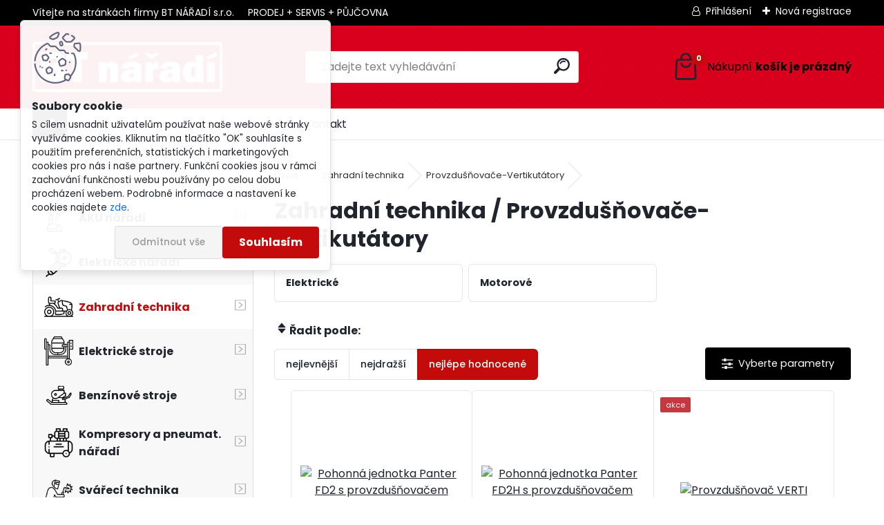

--- FILE ---
content_type: text/html; charset=utf-8
request_url: https://www.btnaradi.cz/btnaradi/eshop/6-1-Zahradni-technika/259-2-Provzdusnovace-Vertikutatory
body_size: 32114
content:


        <!DOCTYPE html>
    <html xmlns:og="http://ogp.me/ns#" xmlns:fb="http://www.facebook.com/2008/fbml" lang="cs" class="tmpl__uranium">
      <head>
          <script>
              window.cookie_preferences = getCookieSettings('cookie_preferences');
              window.cookie_statistics = getCookieSettings('cookie_statistics');
              window.cookie_marketing = getCookieSettings('cookie_marketing');

              function getCookieSettings(cookie_name) {
                  if (document.cookie.length > 0)
                  {
                      cookie_start = document.cookie.indexOf(cookie_name + "=");
                      if (cookie_start != -1)
                      {
                          cookie_start = cookie_start + cookie_name.length + 1;
                          cookie_end = document.cookie.indexOf(";", cookie_start);
                          if (cookie_end == -1)
                          {
                              cookie_end = document.cookie.length;
                          }
                          return unescape(document.cookie.substring(cookie_start, cookie_end));
                      }
                  }
                  return false;
              }
          </script>
              <script type="text/javascript" src="https://c.seznam.cz/js/rc.js"></script>
              <title>Zahradní technika | BT NÁŘADÍ s.r.o. - Profi i hobby nářadí pro vaši dílnu</title>
        <script type="text/javascript">var action_unavailable='action_unavailable';var id_language = 'cs';var id_country_code = 'CZ';var language_code = 'cs-CZ';var path_request = '/request.php';var type_request = 'POST';var cache_break = "2527"; var enable_console_debug = false; var enable_logging_errors = false;var administration_id_language = 'cs';var administration_id_country_code = 'CZ';</script>          <script type="text/javascript" src="//ajax.googleapis.com/ajax/libs/jquery/1.8.3/jquery.min.js"></script>
          <script type="text/javascript" src="//code.jquery.com/ui/1.12.1/jquery-ui.min.js" ></script>
                  <script src="/wa_script/js/jquery.hoverIntent.minified.js?_=2025-01-30-11-13" type="text/javascript"></script>
        <script type="text/javascript" src="/admin/jscripts/jquery.qtip.min.js?_=2025-01-30-11-13"></script>
                  <script src="/wa_script/js/jquery.selectBoxIt.min.js?_=2025-01-30-11-13" type="text/javascript"></script>
                  <script src="/wa_script/js/bs_overlay.js?_=2025-01-30-11-13" type="text/javascript"></script>
        <script src="/wa_script/js/bs_design.js?_=2025-01-30-11-13" type="text/javascript"></script>
        <script src="/admin/jscripts/wa_translation.js?_=2025-01-30-11-13" type="text/javascript"></script>
        <link rel="stylesheet" type="text/css" href="/css/jquery.selectBoxIt.wa_script.css?_=2025-01-30-11-13" media="screen, projection">
        <link rel="stylesheet" type="text/css" href="/css/jquery.qtip.lupa.css?_=2025-01-30-11-13">
        
                  <script src="/wa_script/js/jquery.colorbox-min.js?_=2025-01-30-11-13" type="text/javascript"></script>
          <link rel="stylesheet" type="text/css" href="/css/colorbox.css?_=2025-01-30-11-13">
          <script type="text/javascript">
            jQuery(document).ready(function() {
              (function() {
                function createGalleries(rel) {
                  var regex = new RegExp(rel + "\\[(\\d+)]"),
                      m, group = "g_" + rel, groupN;
                  $("a[rel*=" + rel + "]").each(function() {
                    m = regex.exec(this.getAttribute("rel"));
                    if(m) {
                      groupN = group + m[1];
                    } else {
                      groupN = group;
                    }
                    $(this).colorbox({
                      rel: groupN,
                      slideshow:true,
                       maxWidth: "85%",
                       maxHeight: "85%",
                       returnFocus: false
                    });
                  });
                }
                createGalleries("lytebox");
                createGalleries("lyteshow");
              })();
            });</script>
          <script type="text/javascript">
      function init_products_hovers()
      {
        jQuery(".product").hoverIntent({
          over: function(){
            jQuery(this).find(".icons_width_hack").animate({width: "130px"}, 300, function(){});
          } ,
          out: function(){
            jQuery(this).find(".icons_width_hack").animate({width: "10px"}, 300, function(){});
          },
          interval: 40
        });
      }
      jQuery(document).ready(function(){

        jQuery(".param select, .sorting select").selectBoxIt();

        jQuery(".productFooter").click(function()
        {
          var $product_detail_link = jQuery(this).parent().find("a:first");

          if($product_detail_link.length && $product_detail_link.attr("href"))
          {
            window.location.href = $product_detail_link.attr("href");
          }
        });
        init_products_hovers();
        
        ebar_details_visibility = {};
        ebar_details_visibility["user"] = false;
        ebar_details_visibility["basket"] = false;

        ebar_details_timer = {};
        ebar_details_timer["user"] = setTimeout(function(){},100);
        ebar_details_timer["basket"] = setTimeout(function(){},100);

        function ebar_set_show($caller)
        {
          var $box_name = $($caller).attr("id").split("_")[0];

          ebar_details_visibility["user"] = false;
          ebar_details_visibility["basket"] = false;

          ebar_details_visibility[$box_name] = true;

          resolve_ebar_set_visibility("user");
          resolve_ebar_set_visibility("basket");
        }

        function ebar_set_hide($caller)
        {
          var $box_name = $($caller).attr("id").split("_")[0];

          ebar_details_visibility[$box_name] = false;

          clearTimeout(ebar_details_timer[$box_name]);
          ebar_details_timer[$box_name] = setTimeout(function(){resolve_ebar_set_visibility($box_name);},300);
        }

        function resolve_ebar_set_visibility($box_name)
        {
          if(   ebar_details_visibility[$box_name]
             && jQuery("#"+$box_name+"_detail").is(":hidden"))
          {
            jQuery("#"+$box_name+"_detail").slideDown(300);
          }
          else if(   !ebar_details_visibility[$box_name]
                  && jQuery("#"+$box_name+"_detail").not(":hidden"))
          {
            jQuery("#"+$box_name+"_detail").slideUp(0, function() {
              $(this).css({overflow: ""});
            });
          }
        }

        
        jQuery("#user_icon, #basket_icon").hoverIntent({
          over: function(){
            ebar_set_show(this);
            
          } ,
          out: function(){
            ebar_set_hide(this);
          },
          interval: 40
        });
        
        jQuery("#user_icon").click(function(e)
        {
          if(jQuery(e.target).attr("id") == "user_icon")
          {
            window.location.href = "https://www.btnaradi.cz/btnaradi/e-login/";
          }
        });

        jQuery("#basket_icon").click(function(e)
        {
          if(jQuery(e.target).attr("id") == "basket_icon")
          {
            window.location.href = "https://www.btnaradi.cz/btnaradi/e-basket/";
          }
        });
      
      });
    </script>        <meta http-equiv="Content-language" content="cs">
        <meta http-equiv="Content-Type" content="text/html; charset=utf-8">
        <meta name="language" content="czech">
        <meta name="keywords" content="zahradní,technika">
        <meta name="description" content="Vážení zákazníci, pokud si nejste jisti s výběrem zahradní techniky, rádi Vám pomůžeme s výběrem osobně na prodejně, po telefonu, emailu či online">
        <meta name="revisit-after" content="1 Days">
        <meta name="distribution" content="global">
        <meta name="expires" content="never">
                  <meta name="expires" content="never">
                    <link rel="canonical" href="https://www.btnaradi.cz/btnaradi/eshop/6-1-Zahradni-technika/259-2-Provzdusnovace-Vertikutatory"/>
          <meta property="og:image" content="http://www.btnaradi.cz/fotky5546/design_setup/images/logo_logohlavicka3.png" />
<meta property="og:image:secure_url" content="https://www.btnaradi.cz/fotky5546/design_setup/images/logo_logohlavicka3.png" />
<meta property="og:image:type" content="image/jpeg" />
<meta property="og:url" content="http://www.btnaradi.cz/btnaradi/eshop/6-1-Zahradni-technika/259-2-Provzdusnovace-Vertikutatory" />
<meta property="og:title" content="Zahradní technika | BT NÁŘADÍ s.r.o. - Profi i hobby nářadí pro vaši dílnu" />
<meta property="og:description" content="Vážení zákazníci, pokud si nejste jisti s výběrem zahradní techniky, rádi Vám pomůžeme s výběrem osobně na prodejně, po telefonu, emailu či online" />
<meta property="og:type" content="website" />
<meta property="og:site_name" content="BT NÁŘADÍ s.r.o. - Profi i hobby nářadí pro vaši dílnu" />

<meta name="google-site-verification" content="googlee7ddedd821bb7d1b.html"/>            <meta name="robots" content="index, follow">
                      <link href="//www.btnaradi.cz/fotky5546/favicon.png" rel="icon" type="image/png">
          <link rel="shortcut icon" type="image/png" href="//www.btnaradi.cz/fotky5546/favicon.png">
                  <link rel="stylesheet" type="text/css" href="/css/lang_dependent_css/lang_cs.css?_=2025-01-30-11-13" media="screen, projection">
                <link rel='stylesheet' type='text/css' href='/wa_script/js/styles.css?_=2025-01-30-11-13'>
        <script language='javascript' type='text/javascript' src='/wa_script/js/javascripts.js?_=2025-01-30-11-13'></script>
        <script language='javascript' type='text/javascript' src='/wa_script/js/check_tel.js?_=2025-01-30-11-13'></script>
          <script src="/assets/javascripts/buy_button.js?_=2025-01-30-11-13"></script>
            <script type="text/javascript" src="/wa_script/js/bs_user.js?_=2025-01-30-11-13"></script>
        <script type="text/javascript" src="/wa_script/js/bs_fce.js?_=2025-01-30-11-13"></script>
        <script type="text/javascript" src="/wa_script/js/bs_fixed_bar.js?_=2025-01-30-11-13"></script>
        <script type="text/javascript" src="/bohemiasoft/js/bs.js?_=2025-01-30-11-13"></script>
        <script src="/wa_script/js/jquery.number.min.js?_=2025-01-30-11-13" type="text/javascript"></script>
        <script type="text/javascript">
            BS.User.id = 5546;
            BS.User.domain = "btnaradi";
            BS.User.is_responsive_layout = true;
            BS.User.max_search_query_length = 50;
            BS.User.max_autocomplete_words_count = 5;

            WA.Translation._autocompleter_ambiguous_query = ' Hledavý výraz je pro našeptávač příliš obecný. Zadejte prosím další znaky, slova nebo pokračujte odesláním formuláře pro vyhledávání.';
            WA.Translation._autocompleter_no_results_found = ' Nebyly nalezeny žádné produkty ani kategorie.';
            WA.Translation._error = " Chyba";
            WA.Translation._success = " Nastaveno";
            WA.Translation._warning = " Upozornění";
            WA.Translation._multiples_inc_notify = '<p class="multiples-warning"><strong>Tento produkt je možné objednat pouze v násobcích #inc#. </strong><br><small>Vámi zadaný počet kusů byl navýšen dle tohoto násobku.</small></p>';
            WA.Translation._shipping_change_selected = " Změnit...";
            WA.Translation._shipping_deliver_to_address = " Zásilka bude doručena na zvolenou adresu";

            BS.Design.template = {
              name: "uranium",
              is_selected: function(name) {
                if(Array.isArray(name)) {
                  return name.indexOf(this.name) > -1;
                } else {
                  return name === this.name;
                }
              }
            };
            BS.Design.isLayout3 = true;
            BS.Design.templates = {
              TEMPLATE_ARGON: "argon",TEMPLATE_NEON: "neon",TEMPLATE_CARBON: "carbon",TEMPLATE_XENON: "xenon",TEMPLATE_AURUM: "aurum",TEMPLATE_CUPRUM: "cuprum",TEMPLATE_ERBIUM: "erbium",TEMPLATE_CADMIUM: "cadmium",TEMPLATE_BARIUM: "barium",TEMPLATE_CHROMIUM: "chromium",TEMPLATE_SILICIUM: "silicium",TEMPLATE_IRIDIUM: "iridium",TEMPLATE_INDIUM: "indium",TEMPLATE_OXYGEN: "oxygen",TEMPLATE_HELIUM: "helium",TEMPLATE_FLUOR: "fluor",TEMPLATE_FERRUM: "ferrum",TEMPLATE_TERBIUM: "terbium",TEMPLATE_URANIUM: "uranium",TEMPLATE_ZINCUM: "zincum",TEMPLATE_CERIUM: "cerium",TEMPLATE_KRYPTON: "krypton",TEMPLATE_THORIUM: "thorium",TEMPLATE_ETHERUM: "etherum",TEMPLATE_KRYPTONIT: "kryptonit",TEMPLATE_TITANIUM: "titanium",TEMPLATE_PLATINUM: "platinum"            };
        </script>
                  <script src="/js/progress_button/modernizr.custom.js"></script>
                      <link rel="stylesheet" type="text/css" href="/bower_components/owl.carousel/dist/assets/owl.carousel.min.css" />
            <link rel="stylesheet" type="text/css" href="/bower_components/owl.carousel/dist/assets/owl.theme.default.min.css" />
            <script src="/bower_components/owl.carousel/dist/owl.carousel.min.js"></script>
                      <link rel="stylesheet" type="text/css" href="/bower_components/priority-nav/dist/priority-nav-core.css" />
            <script src="/bower_components/priority-nav/dist/priority-nav.js"></script>
                      <link rel="stylesheet" type="text/css" href="//static.bohemiasoft.com/jave/style.css?_=2025-01-30-11-13" media="screen">
                    <link rel="stylesheet" type="text/css" href="/css/font-awesome.4.7.0.min.css" media="screen">
          <link rel="stylesheet" type="text/css" href="/sablony/nove/uranium/uraniumred/css/product_var3.css?_=2025-01-30-11-13" media="screen">
          <style>
    :root {
        --primary: #C40B0B;
        --primary-dark: #940A0A;
        --secondary: #F8F8F8;
        --secondary-v2: #2D2D2D;
        --element-color: #1f242d;
        --stars: #ffcf15;
        --sale: #c91e1e;
        
        --empty-basket-text: " Košík je prázdný";
        --full-shopping-basket-text: "nákupní košík";
        --choose-delivery-method-text: "Vyberte způsob doručení";
        --choose-payment-method-text: "Vyberte způsob platby";
        --free-price-text: "Zdarma";
        --continue-without-login-text: "Pokračovat bez přihlášení";
        --summary-order-text: "Shrnutí Vaší objednávky";
        --cart-contents-text: "Váš košík";
        --in-login-text: "Přihlášení";
        --in-registration-text: "Nová registrace";
        --in-forgotten-pass-text: "Zapomenuté heslo";
        --price-list-filter-text: "Ceník";
        --search-see-everything-text: "Zobrazit vše";
        --discount-code-text: "Mám slevový kód";
        --searched-cats-text: "Hledané kategorie";
        --back-to-eshop-text: "Zpátky do eshopu";
        --to-category-menu-text: "Do kategorie";
        --back-menu-text: "Zpět";
        --pagination-next-text: "Další";
        --pagination-previous-text: "Předchozí";
        --cookies-files-text: "Soubory cookie";
        --newsletter-button-text: "Odebírat";
        --newsletter-be-up-to-date-text: "Buďte v obraze";
        --specify-params-text: "Vyberte parametry";
        --article-tags-text: "Tagy článku";
        --watch-product-text: "Hlídat produkt";
        --notfull-shopping-text: "Nákupní";
        --notfull-basket-is-empty-text: "košík je prázdný";
        --whole-blog-article-text: "Celý článek";
        --all-parameters-text: "Všechny parametry";
        --without-var-text: "Cena bez DPH";
        --green: "#18c566";
        --primary-light: "#F2FCF8";
        --basket-content-text: " Obsah košíku";
        --products-in-cat-text: " Produkty v kategorii";
        --recalculate--text: "Přepočítat";
        
    }
</style>
          <link rel="stylesheet"
                type="text/css"
                id="tpl-editor-stylesheet"
                href="/sablony/nove/uranium/uraniumred/css/colors.css?_=2025-01-30-11-13"
                media="screen">

          <meta name="viewport" content="width=device-width, initial-scale=1.0">
          <link rel="stylesheet" 
                   type="text/css" 
                   href="https://static.bohemiasoft.com/custom-css/uranium.css?_1769061112" 
                   media="screen">            <script src="//static.bohemiasoft.com/jave/js/jquery.masonry.min.js?_=2025-01-30-11-13" type="text/javascript"></script>
            <style type="text/css">
               <!--#site_logo{
                  width: 275px;
                  height: 100px;
                  background-image: url('/fotky5546/design_setup/images/logo_logohlavicka3.png?cache_time=1763569809');
                  background-repeat: no-repeat;
                  
                }html body .myheader { 
          background-image: url('/fotky5546/design_setup/images/custom_image_centerpage.png?cache_time=1763569809');
          border: black;
          background-repeat: repeat;
          background-position: 50% 50%;
          background-color: #DB011C;
        }#page_background{
                  
                  background-repeat: repeat;
                  background-position: 0px 0px;
                  background-color: transparent;
                }.bgLupa{
                  padding: 0;
                  border: none;
                }

 :root { 
 }
-->
                </style>          <link rel="stylesheet" type="text/css" href="/fotky5546/design_setup/css/user_defined.css?_=1351076861" media="screen, projection">
                    <script type="text/javascript" src="/admin/jscripts/wa_dialogs.js?_=2025-01-30-11-13"></script>
            <script>
      $(document).ready(function() {
        if (getCookie('show_cookie_message' + '_5546_cz') != 'no') {
          if($('#cookies-agreement').attr('data-location') === '0')
          {
            $('.cookies-wrapper').css("top", "0px");
          }
          else
          {
            $('.cookies-wrapper').css("bottom", "0px");
          }
          $('.cookies-wrapper').show();
        }

        $('#cookies-notify__close').click(function() {
          setCookie('show_cookie_message' + '_5546_cz', 'no');
          $('#cookies-agreement').slideUp();
          $("#masterpage").attr("style", "");
          setCookie('cookie_preferences', 'true');
          setCookie('cookie_statistics', 'true');
          setCookie('cookie_marketing', 'true');
          window.cookie_preferences = true;
          window.cookie_statistics = true;
          window.cookie_marketing = true;
          if(typeof gtag === 'function') {
              gtag('consent', 'update', {
                  'ad_storage': 'granted',
                  'analytics_storage': 'granted',
                  'ad_user_data': 'granted',
                  'ad_personalization': 'granted'
              });
          }
         return false;
        });

        $("#cookies-notify__disagree").click(function(){
            save_preferences();
        });

        $('#cookies-notify__preferences-button-close').click(function(){
            var cookies_notify_preferences = $("#cookies-notify-checkbox__preferences").is(':checked');
            var cookies_notify_statistics = $("#cookies-notify-checkbox__statistics").is(':checked');
            var cookies_notify_marketing = $("#cookies-notify-checkbox__marketing").is(':checked');
            save_preferences(cookies_notify_preferences, cookies_notify_statistics, cookies_notify_marketing);
        });

        function save_preferences(preferences = false, statistics = false, marketing = false)
        {
            setCookie('show_cookie_message' + '_5546_cz', 'no');
            $('#cookies-agreement').slideUp();
            $("#masterpage").attr("style", "");
            setCookie('cookie_preferences', preferences);
            setCookie('cookie_statistics', statistics);
            setCookie('cookie_marketing', marketing);
            window.cookie_preferences = preferences;
            window.cookie_statistics = statistics;
            window.cookie_marketing = marketing;
            if(marketing && typeof gtag === 'function')
            {
                gtag('consent', 'update', {
                    'ad_storage': 'granted'
                });
            }
            if(statistics && typeof gtag === 'function')
            {
                gtag('consent', 'update', {
                    'analytics_storage': 'granted',
                    'ad_user_data': 'granted',
                    'ad_personalization': 'granted',
                });
            }
            if(marketing === false && BS && BS.seznamIdentity) {
                BS.seznamIdentity.clearIdentity();
            }
        }

        /**
         * @param {String} cookie_name
         * @returns {String}
         */
        function getCookie(cookie_name) {
          if (document.cookie.length > 0)
          {
            cookie_start = document.cookie.indexOf(cookie_name + "=");
            if (cookie_start != -1)
            {
              cookie_start = cookie_start + cookie_name.length + 1;
              cookie_end = document.cookie.indexOf(";", cookie_start);
              if (cookie_end == -1)
              {
                cookie_end = document.cookie.length;
              }
              return unescape(document.cookie.substring(cookie_start, cookie_end));
            }
          }
          return "";
        }
        
        /**
         * @param {String} cookie_name
         * @param {String} value
         */
        function setCookie(cookie_name, value) {
          var time = new Date();
          time.setTime(time.getTime() + 365*24*60*60*1000); // + 1 rok
          var expires = "expires="+time.toUTCString();
          document.cookie = cookie_name + "=" + escape(value) + "; " + expires + "; path=/";
        }
      });
    </script>
            <script type="text/javascript" src="/wa_script/js/search_autocompleter.js?_=2025-01-30-11-13"></script>
              <script>
              WA.Translation._complete_specification = "Kompletní specifikace";
              WA.Translation._dont_have_acc = "Nemáte účet? ";
              WA.Translation._have_acc = "Již máte účet? ";
              WA.Translation._register_titanium = "Zaregistrujte se ";
              WA.Translation._login_titanium = "Přihlašte se ";
              WA.Translation._placeholder_voucher = "Sem vložte kód";
          </script>
                <script src="/wa_script/js/template/uranium/script.js?_=2025-01-30-11-13"></script>
                    <link rel="stylesheet" type="text/css" href="/assets/vendor/magnific-popup/magnific-popup.css" />
      <script src="/assets/vendor/magnific-popup/jquery.magnific-popup.js"></script>
      <script type="text/javascript">
        BS.env = {
          decPoint: ",",
          basketFloatEnabled: false        };
      </script>
      <script type="text/javascript" src="/node_modules/select2/dist/js/select2.min.js"></script>
      <script type="text/javascript" src="/node_modules/maximize-select2-height/maximize-select2-height.min.js"></script>
      <script type="text/javascript">
        (function() {
          $.fn.select2.defaults.set("language", {
            noResults: function() {return " Nenalezeny žádné položky"},
            inputTooShort: function(o) {
              var n = o.minimum - o.input.length;
              return " Prosím zadejte #N# nebo více znaků.".replace("#N#", n);
            }
          });
          $.fn.select2.defaults.set("width", "100%")
        })();

      </script>
      <link type="text/css" rel="stylesheet" href="/node_modules/select2/dist/css/select2.min.css" />
      <script type="text/javascript" src="/wa_script/js/countdown_timer.js?_=2025-01-30-11-13"></script>
      <script type="text/javascript" src="/wa_script/js/app.js?_=2025-01-30-11-13"></script>
      <script type="text/javascript" src="/node_modules/jquery-validation/dist/jquery.validate.min.js"></script>

      
          </head>
      <body class="lang-cs layout3 not-home page-category page-category-6-259 basket-empty slider_available template-slider-disabled vat-payer-y alternative-currency-n" >
        <a name="topweb"></a>
            <div id="cookies-agreement" class="cookies-wrapper" data-location="0"
         >
      <div class="cookies-notify-background"></div>
      <div class="cookies-notify" style="display:block!important;">
        <div class="cookies-notify__bar">
          <div class="cookies-notify__bar1">
            <div class="cookies-notify__text"
                                 >
                S cílem usnadnit uživatelům používat naše webové stránky využíváme cookies. Kliknutím na tlačítko "OK" souhlasíte s použitím preferenčních, statistických i marketingových cookies pro nás i naše partnery. Funkční cookies jsou v rámci zachování funkčnosti webu používány po celou dobu procházení webem. Podrobné informace a nastavení ke cookies najdete <span class="cookies-notify__detail_button">zde</span>.            </div>
            <div class="cookies-notify__button">
                <a href="#" id="cookies-notify__disagree" class="secondary-btn"
                   style="color: #000000;
                           background-color: #c8c8c8;
                           opacity: 1"
                >Odmítnout vše</a>
              <a href="#" id="cookies-notify__close"
                 style="color: #000000;
                        background-color: #c8c8c8;
                        opacity: 1"
                >Souhlasím</a>
            </div>
          </div>
                        <div class="cookies-notify__detail_box hidden"
                             >
                <div id="cookies-nofify__close_detail"> Zavřít</div>
                <div>
                    <br />
                    <b> Co jsou cookies?</b><br />
                    <span> Cookies jsou krátké textové informace, které jsou uloženy ve Vašem prohlížeči. Tyto informace běžně používají všechny webové stránky a jejich procházením dochází k ukládání cookies. Pomocí partnerských skriptů, které mohou stránky používat (například Google analytics</span><br /><br />
                    <b> Jak lze nastavit práci webu s cookies?</b><br />
                    <span> Přestože doporučujeme povolit používání všech typů cookies, práci webu s nimi můžete nastavit dle vlastních preferencí pomocí checkboxů zobrazených níže. Po odsouhlasení nastavení práce s cookies můžete změnit své rozhodnutí smazáním či editací cookies přímo v nastavení Vašeho prohlížeče. Podrobnější informace k promazání cookies najdete v nápovědě Vašeho prohlížeče.</span>
                </div>
                <div class="cookies-notify__checkboxes"
                                    >
                    <div class="checkbox-custom checkbox-default cookies-notify__checkbox">
                        <input type="checkbox" id="cookies-notify-checkbox__functional" checked disabled />
                        <label for="cookies-notify-checkbox__functional" class="cookies-notify__checkbox_label"> Nutné</label>
                    </div>
                    <div class="checkbox-custom checkbox-default cookies-notify__checkbox">
                        <input type="checkbox" id="cookies-notify-checkbox__preferences" checked />
                        <label for="cookies-notify-checkbox__preferences" class="cookies-notify__checkbox_label"> Preferenční</label>
                    </div>
                    <div class="checkbox-custom checkbox-default cookies-notify__checkbox">
                        <input type="checkbox" id="cookies-notify-checkbox__statistics" checked />
                        <label for="cookies-notify-checkbox__statistics" class="cookies-notify__checkbox_label"> Statistické</label>
                    </div>
                    <div class="checkbox-custom checkbox-default cookies-notify__checkbox">
                        <input type="checkbox" id="cookies-notify-checkbox__marketing" checked />
                        <label for="cookies-notify-checkbox__marketing" class="cookies-notify__checkbox_label"> Marketingové</label>
                    </div>
                </div>
                <div id="cookies-notify__cookie_types">
                    <div class="cookies-notify__cookie_type cookie-active" data-type="functional">
                         Nutné (13)
                    </div>
                    <div class="cookies-notify__cookie_type" data-type="preferences">
                         Preferenční (1)
                    </div>
                    <div class="cookies-notify__cookie_type" data-type="statistics">
                         Statistické (15)
                    </div>
                    <div class="cookies-notify__cookie_type" data-type="marketing">
                         Marketingové (15)
                    </div>
                    <div class="cookies-notify__cookie_type" data-type="unclassified">
                         Neklasifikované (7)
                    </div>
                </div>
                <div id="cookies-notify__cookie_detail">
                    <div class="cookie-notify__cookie_description">
                        <span id="cookie-notify__description_functional" class="cookie_description_active"> Tyto informace jsou nezbytné ke správnému chodu webové stránky jako například vkládání zboží do košíku, uložení vyplněných údajů nebo přihlášení do zákaznické sekce.</span>
                        <span id="cookie-notify__description_preferences" class="hidden"> Tyto cookies umožní přizpůsobit chování nebo vzhled stránky dle Vašich potřeb, například volba jazyka.</span>
                        <span id="cookie-notify__description_statistics" class="hidden"> Díky těmto cookies mohou majitelé i developeři webu více porozumět chování uživatelů a vyvijet stránku tak, aby byla co nejvíce prozákaznická. Tedy abyste co nejrychleji našli hledané zboží nebo co nejsnáze dokončili jeho nákup.</span>
                        <span id="cookie-notify__description_marketing" class="hidden"> Tyto informace umožní personalizovat zobrazení nabídek přímo pro Vás díky historické zkušenosti procházení dřívějších stránek a nabídek.</span>
                        <span id="cookie-notify__description_unclassified" class="hidden"> Tyto cookies prozatím nebyly roztříděny do vlastní kategorie.</span>
                    </div>
                    <style>
                        #cookies-notify__cookie_detail_table td
                        {
                            color: #ffffff                        }
                    </style>
                    <table class="table" id="cookies-notify__cookie_detail_table">
                        <thead>
                            <tr>
                                <th> Jméno</th>
                                <th> Účel</th>
                                <th> Vypršení</th>
                            </tr>
                        </thead>
                        <tbody>
                                                    <tr>
                                <td>show_cookie_message</td>
                                <td>Ukládá informaci o potřebě zobrazení cookie lišty</td>
                                <td>1 rok</td>
                            </tr>
                                                        <tr>
                                <td>__zlcmid</td>
                                <td>Tento soubor cookie se používá k uložení identity návštěvníka během návštěv a preference návštěvníka deaktivovat naši funkci živého chatu. </td>
                                <td>1 rok</td>
                            </tr>
                                                        <tr>
                                <td>__cfruid</td>
                                <td>Tento soubor cookie je součástí služeb poskytovaných společností Cloudflare – včetně vyrovnávání zátěže, doručování obsahu webových stránek a poskytování připojení DNS pro provozovatele webových stránek. </td>
                                <td>relace</td>
                            </tr>
                                                        <tr>
                                <td>_auth</td>
                                <td>Zajišťuje bezpečnost procházení návštěvníků tím, že zabraňuje padělání požadavků mezi stránkami. Tento soubor cookie je nezbytný pro bezpečnost webu a návštěvníka. </td>
                                <td>1 rok</td>
                            </tr>
                                                        <tr>
                                <td>csrftoken</td>
                                <td>Pomáhá předcházet útokům Cross-Site Request Forgery (CSRF). 
</td>
                                <td>1 rok</td>
                            </tr>
                                                        <tr>
                                <td>PHPSESSID</td>
                                <td>Zachovává stav uživatelské relace napříč požadavky na stránky. </td>
                                <td>relace</td>
                            </tr>
                                                        <tr>
                                <td>rc::a</td>
                                <td>Tento soubor cookie se používá k rozlišení mezi lidmi a roboty. To je výhodné pro web, aby
vytvářet platné zprávy o používání jejich webových stránek. </td>
                                <td>persistentní</td>
                            </tr>
                                                        <tr>
                                <td>rc::c</td>
                                <td>Tento soubor cookie se používá k rozlišení mezi lidmi a roboty. </td>
                                <td>relace</td>
                            </tr>
                                                        <tr>
                                <td>AWSALBCORS</td>
                                <td>Registruje, který server-cluster obsluhuje návštěvníka. To se používá v kontextu s vyrovnáváním zátěže, aby se optimalizovala uživatelská zkušenost. </td>
                                <td>6 dnů</td>
                            </tr>
                                                        <tr>
                                <td>18plus_allow_access#</td>
                                <td>Ukládá informaci o odsouhlasení okna 18+ pro web.</td>
                                <td>neznámý</td>
                            </tr>
                                                        <tr>
                                <td>18plus_cat#</td>
                                <td>Ukládá informaci o odsouhlasení okna 18+ pro kategorii.</td>
                                <td>neznámý</td>
                            </tr>
                                                        <tr>
                                <td>bs_slide_menu</td>
                                <td></td>
                                <td>neznámý</td>
                            </tr>
                                                        <tr>
                                <td>left_menu</td>
                                <td>Ukládá informaci o způsobu zobrazení levého menu.</td>
                                <td>neznámý</td>
                            </tr>
                                                    </tbody>
                    </table>
                    <div class="cookies-notify__button">
                        <a href="#" id="cookies-notify__preferences-button-close"
                           style="color: #000000;
                                background-color: #c8c8c8;
                                opacity: 1">
                            Uložit nastavení                        </a>
                    </div>
                </div>
            </div>
                    </div>
      </div>
    </div>
    
  <div id="responsive_layout_large"></div><div id="page">      <div class="top-bar" id="topBar">
                  <div class="top-bar-content">
            <p>Vítejte na stránkách firmy BT NÁŘADÍ s.r.o.     PRODEJ + SERVIS + PŮJČOVNA</p>          </div>
                    <div class="top-bar-login">
                          <span class="user-login"><a href="/btnaradi/e-login">Přihlášení</a></span>
              <span class="user-register"><a href="/btnaradi/e-register">Nová registrace</a></span>
                        </div>
                        </div>
          <script type="text/javascript">
      var responsive_articlemenu_name = ' Menu';
      var responsive_eshopmenu_name = ' E-shop';
    </script>
        <link rel="stylesheet" type="text/css" href="/css/masterslider.css?_=2025-01-30-11-13" media="screen, projection">
    <script type="text/javascript" src="/js/masterslider.min.js"></script>
    <div class="myheader">
            <!--[if IE 6]>
    <style>
    #main-menu ul ul{visibility:visible;}
    </style>
    <![endif]-->

    
    <div id="new_top_menu"><!-- TOPMENU -->
            <div id="new_template_row" class="">
                 <ul>
            <li class="eshop-menu-home">
              <a href="//www.btnaradi.cz" class="top_parent_act" aria-label="Homepage">
                              </a>
            </li>
          </ul>
          
<ul><li class="eshop-menu-5 eshop-menu-order-1 eshop-menu-odd"><a href="/btnaradi/5-O-nas"  class="top_parent">O nás</a> <ul><!--[if lte IE 7]><table><tr><td><![endif]--> <li class="eshop-submenu-17"><a href="/btnaradi/5-O-nas/17-O-nas" >O nás</a></li><li class="eshop-submenu-11"><a href="/btnaradi/5-O-nas/11-Obchodni-podminky" >Obchodní podmínky</a></li><li class="eshop-submenu-12"><a href="/btnaradi/5-O-nas/12-Doprava-a-platba" >Doprava a platba</a></li><li class="eshop-submenu-13"><a href="/btnaradi/5-O-nas/13-Splatkovy-prodej" >Splátkový prodej</a></li><li class="eshop-submenu-14"><a href="/btnaradi/5-O-nas/14-Recenze" >Recenze</a></li> <!--[if lte IE 7]></td></tr></table><![endif]--></ul> 
</li></ul>
<ul><li class="eshop-menu-9 eshop-menu-order-2 eshop-menu-even"><a href="/btnaradi/9-Akce-a-novinky"  class="top_parent">Akce a novinky</a>
</li></ul>
<ul><li class="eshop-menu-7 eshop-menu-order-3 eshop-menu-odd"><a href="/btnaradi/7-Servis"  class="top_parent">Servis</a> <ul><!--[if lte IE 7]><table><tr><td><![endif]--> <li class="eshop-submenu-15"><a href="/btnaradi/7-Servis/15-Servisni-sluzby" >Servisní služby</a></li><li class="eshop-submenu-16"><a href="/btnaradi/7-Servis/16-Reklamace" >Reklamace</a></li> <!--[if lte IE 7]></td></tr></table><![endif]--></ul> 
</li></ul>
<ul><li class="eshop-menu-8 eshop-menu-order-4 eshop-menu-even"><a href="/btnaradi/8-Pujcovna"  class="top_parent">Půjčovna</a>
</li></ul>
<ul><li class="eshop-menu-2 eshop-menu-order-5 eshop-menu-odd"><a href="/btnaradi/2-Kontakt"  class="top_parent">Kontakt</a>
</li></ul>      </div>
    </div><!-- END TOPMENU -->
            <div class="navigate_bar">
            <div class="logo-wrapper">
            <a id="site_logo" href="//www.btnaradi.cz" class="mylogo" aria-label="Logo"></a>
    </div>
                <div id="search">
      <form name="search" id="searchForm" action="/btnaradi/search-engine.htm" method="GET" enctype="multipart/form-data">
        <label for="q" class="title_left2"> Hľadanie</label>
        <p>
          <input name="slovo" type="text" class="inputBox" id="q" placeholder=" Zadejte text vyhledávání" maxlength="50">
          
          <input type="hidden" id="source_service" value="www.webareal.cz">
        </p>
        <div class="wrapper_search_submit">
          <input type="submit" class="search_submit" aria-label="search" name="search_submit" value="">
        </div>
        <div id="search_setup_area">
          <input id="hledatjak2" checked="checked" type="radio" name="hledatjak" value="2">
          <label for="hledatjak2">Hledat ve zboží</label>
          <br />
          <input id="hledatjak1"  type="radio" name="hledatjak" value="1">
          <label for="hledatjak1">Hledat v článcích</label>
                    <script type="text/javascript">
            function resolve_search_mode_visibility()
            {
              if (jQuery('form[name=search] input').is(':focus'))
              {
                if (jQuery('#search_setup_area').is(':hidden'))
                {
                  jQuery('#search_setup_area').slideDown(400);
                }
              }
              else
              {
                if (jQuery('#search_setup_area').not(':hidden'))
                {
                  jQuery('#search_setup_area').slideUp(400);
                }
              }
            }

            $('form[name=search] input').click(function() {
              this.focus();
            });

            jQuery('form[name=search] input')
                .focus(function() {
                  resolve_search_mode_visibility();
                })
                .blur(function() {
                  setTimeout(function() {
                    resolve_search_mode_visibility();
                  }, 1000);
                });

          </script>
                  </div>
      </form>
    </div>
            
  <div id="ebar" class="" >        <div id="basket_icon" >
            <div id="basket_detail">
                <div id="basket_arrow_tag"></div>
                <div id="basket_content_tag">
                    <a id="quantity_tag" href="/btnaradi/e-basket" rel="nofollow" class="elink"><span class="quantity_count">0</span>
                    <span class="basket_empty"> Váš nákupní košík <span class="bold">je prázdný</span></span></a>                </div>
            </div>
        </div>
                </div>      </div>
          </div>
    <div id="page_background">      <div class="hack-box"><!-- HACK MIN WIDTH FOR IE 5, 5.5, 6  -->
                  <div id="masterpage" ><!-- MASTER PAGE -->
              <div id="header">          </div><!-- END HEADER -->
                    <div id="aroundpage"><!-- AROUND PAGE -->
            <div class="extra-menu-wrapper">
      <!-- LEFT BOX -->
      <div id="left-box">
              <div class="menu-typ-2 masonry_enabled" id="left_eshop">
                <p class="title_left_eshop">E-shop</p>
          
        <div id="inleft_eshop">
          <div class="leftmenu">
                <ul class="root-eshop-menu">
            <li class="new-tmpl-home-button">
        <a href="//www.btnaradi.cz">
          <i class="fa fa-home" aria-hidden="true"></i>
        </a>
      </li>
              <li class="sub leftmenuDef category-menu-19 category-menu-order-1 category-menu-odd remove_point hasImg">
          <a href="/btnaradi/eshop/19-1-AKU-naradi"><img src="/fotky5546/icons/cordless-drill.png" class="icons_menu_left_img">            <strong>
              AKU nářadí            </strong>
                  <!--[if IE 7]><!--></a><!--<![endif]-->
      <!--[if lte IE 6]><table><tr><td><![endif]-->
          <ul class="eshop-submenu level-2">
            <li class="new-tmpl-home-button">
        <a href="//">
          <i class="fa fa-home" aria-hidden="true"></i>
        </a>
      </li>
              <li class="sub leftmenuDef category-submenu-310 masonry_item remove_point">
          <a href="/btnaradi/eshop/19-1-AKU-naradi/310-2-Vrtacky-sroubovaky">            <strong>
              Vrtačky/šroubováky            </strong>
                  <!--[if IE 7]><!--></a><!--<![endif]-->
      <!--[if lte IE 6]><table><tr><td><![endif]-->
          <ul class="eshop-submenu level-3">
            <li class="new-tmpl-home-button">
        <a href="//">
          <i class="fa fa-home" aria-hidden="true"></i>
        </a>
      </li>
              <li class="leftmenuDef category-submenu-926 remove_point">
          <a href="/btnaradi/eshop/19-1-AKU-naradi/926-3-S-priklepem">            <strong>
              S příklepem            </strong>
            </a>        </li>

                <li class="leftmenuDef category-submenu-927 remove_point">
          <a href="/btnaradi/eshop/19-1-AKU-naradi/927-3-Bez-priklepu">            <strong>
              Bez příklepu            </strong>
            </a>        </li>

                <li class="leftmenuDef category-submenu-976 remove_point">
          <a href="/btnaradi/eshop/19-1-AKU-naradi/976-3-Magneticke-vrtacky">            <strong>
              Magnetické vrtačky            </strong>
            </a>        </li>

                <li class="leftmenuDef category-submenu-1006 remove_point">
          <a href="/btnaradi/eshop/19-1-AKU-naradi/1006-3-Jadrove-vrtacky">            <strong>
              Jádrové vrtačky            </strong>
            </a>        </li>

            </ul>
      <style>
        #left-box .remove_point a::before
        {
          display: none;
        }
      </style>
          <!--[if lte IE 6]></td></tr></table></a><![endif]-->
      </a>        </li>

                <li class="leftmenuDef category-submenu-319 masonry_item remove_point">
          <a href="/btnaradi/eshop/19-1-AKU-naradi/319-2-Akumulatory-a-nabijecky">            <strong>
              Akumulátory a nabíječky            </strong>
            </a>        </li>

                <li class="leftmenuDef category-submenu-949 masonry_item remove_point">
          <a href="/btnaradi/eshop/19-1-AKU-naradi/949-2-Maznice-a-lisy">            <strong>
              Maznice a lisy            </strong>
            </a>        </li>

                <li class="leftmenuDef category-submenu-950 masonry_item remove_point">
          <a href="/btnaradi/eshop/19-1-AKU-naradi/950-2-Multifunkcni-naradi">            <strong>
              Multifunkční nářadí            </strong>
            </a>        </li>

                <li class="leftmenuDef category-submenu-951 masonry_item remove_point">
          <a href="/btnaradi/eshop/19-1-AKU-naradi/951-2-Rezacky-trubek">            <strong>
              Řezačky trubek            </strong>
            </a>        </li>

                <li class="leftmenuDef category-submenu-953 masonry_item remove_point">
          <a href="/btnaradi/eshop/19-1-AKU-naradi/953-2-Vysavace">            <strong>
              Vysavače            </strong>
            </a>        </li>

                <li class="leftmenuDef category-submenu-954 masonry_item remove_point">
          <a href="/btnaradi/eshop/19-1-AKU-naradi/954-2-Lisovani">            <strong>
              Lisování            </strong>
            </a>        </li>

                <li class="leftmenuDef category-submenu-955 masonry_item remove_point">
          <a href="/btnaradi/eshop/19-1-AKU-naradi/955-2-Lesticky">            <strong>
              Leštičky            </strong>
            </a>        </li>

                <li class="leftmenuDef category-submenu-956 masonry_item remove_point">
          <a href="/btnaradi/eshop/19-1-AKU-naradi/956-2-Nuzky-a-prostrihovace">            <strong>
              Nůžky a prostřihovače            </strong>
            </a>        </li>

                <li class="sub leftmenuDef category-submenu-964 masonry_item remove_point">
          <a href="/btnaradi/eshop/19-1-AKU-naradi/964-2-Prislusenstvi">            <strong>
              Příslušenství            </strong>
                  <!--[if IE 7]><!--></a><!--<![endif]-->
      <!--[if lte IE 6]><table><tr><td><![endif]-->
          <ul class="eshop-submenu level-3">
            <li class="new-tmpl-home-button">
        <a href="//">
          <i class="fa fa-home" aria-hidden="true"></i>
        </a>
      </li>
              <li class="leftmenuDef category-submenu-965 remove_point">
          <a href="/btnaradi/eshop/19-1-AKU-naradi/965-3-K-vysavacum">            <strong>
              K vysavačům            </strong>
            </a>        </li>

                <li class="leftmenuDef category-submenu-1020 remove_point">
          <a href="/btnaradi/eshop/19-1-AKU-naradi/1020-3-Ke-kompresorum">            <strong>
              Ke kompresorům            </strong>
            </a>        </li>

            </ul>
      <style>
        #left-box .remove_point a::before
        {
          display: none;
        }
      </style>
          <!--[if lte IE 6]></td></tr></table></a><![endif]-->
      </a>        </li>

                <li class="leftmenuDef category-submenu-973 masonry_item remove_point">
          <a href="/btnaradi/eshop/19-1-AKU-naradi/973-2-Zavitorezy">            <strong>
              Závitořezy            </strong>
            </a>        </li>

                <li class="leftmenuDef category-submenu-975 masonry_item remove_point">
          <a href="/btnaradi/eshop/19-1-AKU-naradi/975-2-Racny">            <strong>
              Ráčny            </strong>
            </a>        </li>

                <li class="leftmenuDef category-submenu-977 masonry_item remove_point">
          <a href="/btnaradi/eshop/19-1-AKU-naradi/977-2-Cisteni-potrubi">            <strong>
              Čištění potrubí            </strong>
            </a>        </li>

                <li class="leftmenuDef category-submenu-978 masonry_item remove_point">
          <a href="/btnaradi/eshop/19-1-AKU-naradi/978-2-Michadla">            <strong>
              Míchadla            </strong>
            </a>        </li>

                <li class="leftmenuDef category-submenu-1007 masonry_item remove_point">
          <a href="/btnaradi/eshop/19-1-AKU-naradi/1007-2-Vakuove-pumpy">            <strong>
              Vakuové pumpy            </strong>
            </a>        </li>

                <li class="sub leftmenuDef category-submenu-313 masonry_item remove_point">
          <a href="/btnaradi/eshop/19-1-AKU-naradi/313-2-Brusky">            <strong>
              Brusky            </strong>
                  <!--[if IE 7]><!--></a><!--<![endif]-->
      <!--[if lte IE 6]><table><tr><td><![endif]-->
          <ul class="eshop-submenu level-3">
            <li class="new-tmpl-home-button">
        <a href="//">
          <i class="fa fa-home" aria-hidden="true"></i>
        </a>
      </li>
              <li class="leftmenuDef category-submenu-410 remove_point">
          <a href="/btnaradi/eshop/19-1-AKU-naradi/410-3-Uhlove-brusky">            <strong>
              Úhlové brusky            </strong>
            </a>        </li>

                <li class="leftmenuDef category-submenu-411 remove_point">
          <a href="/btnaradi/eshop/19-1-AKU-naradi/411-3-Excentricke-brusky">            <strong>
              Excentrické brusky            </strong>
            </a>        </li>

                <li class="leftmenuDef category-submenu-412 remove_point">
          <a href="/btnaradi/eshop/19-1-AKU-naradi/412-3-Ostatni-brusky">            <strong>
              Ostatní brusky            </strong>
            </a>        </li>

                <li class="leftmenuDef category-submenu-799 remove_point">
          <a href="/btnaradi/eshop/19-1-AKU-naradi/799-3-Prime-brusky">            <strong>
              Přímé brusky            </strong>
            </a>        </li>

                <li class="leftmenuDef category-submenu-937 remove_point">
          <a href="/btnaradi/eshop/19-1-AKU-naradi/937-3-Pasove-brusky">            <strong>
              Pásové brusky            </strong>
            </a>        </li>

                <li class="leftmenuDef category-submenu-1008 remove_point">
          <a href="/btnaradi/eshop/19-1-AKU-naradi/1008-3-Vibracni-brusky">            <strong>
              Vibrační brusky            </strong>
            </a>        </li>

            </ul>
      <style>
        #left-box .remove_point a::before
        {
          display: none;
        }
      </style>
          <!--[if lte IE 6]></td></tr></table></a><![endif]-->
      </a>        </li>

                <li class="leftmenuDef category-submenu-311 masonry_item remove_point">
          <a href="/btnaradi/eshop/19-1-AKU-naradi/311-2-Razove-utahovaky">            <strong>
              Rázové utahováky            </strong>
            </a>        </li>

                <li class="leftmenuDef category-submenu-800 masonry_item remove_point">
          <a href="/btnaradi/eshop/19-1-AKU-naradi/800-2-Frezky">            <strong>
              Frézky            </strong>
            </a>        </li>

                <li class="sub leftmenuDef category-submenu-312 masonry_item remove_point">
          <a href="/btnaradi/eshop/19-1-AKU-naradi/312-2-Kladiva">            <strong>
              Kladiva            </strong>
                  <!--[if IE 7]><!--></a><!--<![endif]-->
      <!--[if lte IE 6]><table><tr><td><![endif]-->
          <ul class="eshop-submenu level-3">
            <li class="new-tmpl-home-button">
        <a href="//">
          <i class="fa fa-home" aria-hidden="true"></i>
        </a>
      </li>
              <li class="leftmenuDef category-submenu-986 remove_point">
          <a href="/btnaradi/eshop/19-1-AKU-naradi/986-3-SDSplus">            <strong>
              SDSplus            </strong>
            </a>        </li>

                <li class="leftmenuDef category-submenu-1005 remove_point">
          <a href="/btnaradi/eshop/19-1-AKU-naradi/1005-3-SDSmax-HEX">            <strong>
              SDSmax / HEX            </strong>
            </a>        </li>

            </ul>
      <style>
        #left-box .remove_point a::before
        {
          display: none;
        }
      </style>
          <!--[if lte IE 6]></td></tr></table></a><![endif]-->
      </a>        </li>

                <li class="sub leftmenuDef category-submenu-314 masonry_item remove_point">
          <a href="/btnaradi/eshop/19-1-AKU-naradi/314-2-Pily">            <strong>
              Pily            </strong>
                  <!--[if IE 7]><!--></a><!--<![endif]-->
      <!--[if lte IE 6]><table><tr><td><![endif]-->
          <ul class="eshop-submenu level-3">
            <li class="new-tmpl-home-button">
        <a href="//">
          <i class="fa fa-home" aria-hidden="true"></i>
        </a>
      </li>
              <li class="leftmenuDef category-submenu-322 remove_point">
          <a href="/btnaradi/eshop/19-1-AKU-naradi/322-3-Kotoucove-pily">            <strong>
              Kotoučové pily            </strong>
            </a>        </li>

                <li class="leftmenuDef category-submenu-323 remove_point">
          <a href="/btnaradi/eshop/19-1-AKU-naradi/323-3-Primocare-pily">            <strong>
              Přímočaré pily            </strong>
            </a>        </li>

                <li class="leftmenuDef category-submenu-324 remove_point">
          <a href="/btnaradi/eshop/19-1-AKU-naradi/324-3-Stolni-pily">            <strong>
              Stolní pily            </strong>
            </a>        </li>

                <li class="leftmenuDef category-submenu-325 remove_point">
          <a href="/btnaradi/eshop/19-1-AKU-naradi/325-3-Retezove-pily">            <strong>
              Řetězové pily            </strong>
            </a>        </li>

                <li class="leftmenuDef category-submenu-939 remove_point">
          <a href="/btnaradi/eshop/19-1-AKU-naradi/939-3-Pokosove-pily">            <strong>
              Pokosové pily            </strong>
            </a>        </li>

                <li class="leftmenuDef category-submenu-940 remove_point">
          <a href="/btnaradi/eshop/19-1-AKU-naradi/940-3-Ostatni-pily">            <strong>
              Ostatní pily            </strong>
            </a>        </li>

                <li class="leftmenuDef category-submenu-942 remove_point">
          <a href="/btnaradi/eshop/19-1-AKU-naradi/942-3-Pily-ocasky">            <strong>
              Pily ocasky            </strong>
            </a>        </li>

                <li class="leftmenuDef category-submenu-952 remove_point">
          <a href="/btnaradi/eshop/19-1-AKU-naradi/952-3-Pasove-pily">            <strong>
              Pásové pily            </strong>
            </a>        </li>

            </ul>
      <style>
        #left-box .remove_point a::before
        {
          display: none;
        }
      </style>
          <!--[if lte IE 6]></td></tr></table></a><![endif]-->
      </a>        </li>

                <li class="leftmenuDef category-submenu-316 masonry_item remove_point">
          <a href="/btnaradi/eshop/19-1-AKU-naradi/316-2-Kompresory">            <strong>
              Kompresory            </strong>
            </a>        </li>

                <li class="leftmenuDef category-submenu-317 masonry_item remove_point">
          <a href="/btnaradi/eshop/19-1-AKU-naradi/317-2-Radia">            <strong>
              Rádia            </strong>
            </a>        </li>

                <li class="leftmenuDef category-submenu-321 masonry_item remove_point">
          <a href="/btnaradi/eshop/19-1-AKU-naradi/321-2-Osvetleni">            <strong>
              Osvětlení            </strong>
            </a>        </li>

                <li class="leftmenuDef category-submenu-798 masonry_item remove_point">
          <a href="/btnaradi/eshop/19-1-AKU-naradi/798-2-Hrebikovacky-a-sponkovacky">            <strong>
              Hřebíkovačky a sponkovačky            </strong>
            </a>        </li>

                <li class="sub leftmenuDef category-submenu-318 masonry_item remove_point">
          <a href="/btnaradi/eshop/19-1-AKU-naradi/318-2-Obleceni-aku">            <strong>
              Oblečení aku            </strong>
                  <!--[if IE 7]><!--></a><!--<![endif]-->
      <!--[if lte IE 6]><table><tr><td><![endif]-->
          <ul class="eshop-submenu level-3">
            <li class="new-tmpl-home-button">
        <a href="//">
          <i class="fa fa-home" aria-hidden="true"></i>
        </a>
      </li>
              <li class="leftmenuDef category-submenu-966 remove_point">
          <a href="/btnaradi/eshop/19-1-AKU-naradi/966-3-Vyhrivane-mikiny">            <strong>
              Vyhřívané mikiny            </strong>
            </a>        </li>

                <li class="leftmenuDef category-submenu-970 remove_point">
          <a href="/btnaradi/eshop/19-1-AKU-naradi/970-3-Bundy-a-vesty">            <strong>
              Bundy a vesty            </strong>
            </a>        </li>

                <li class="leftmenuDef category-submenu-971 remove_point">
          <a href="/btnaradi/eshop/19-1-AKU-naradi/971-3-Trika">            <strong>
              Trika            </strong>
            </a>        </li>

            </ul>
      <style>
        #left-box .remove_point a::before
        {
          display: none;
        }
      </style>
          <!--[if lte IE 6]></td></tr></table></a><![endif]-->
      </a>        </li>

                <li class="leftmenuDef category-submenu-796 masonry_item remove_point">
          <a href="/btnaradi/eshop/19-1-AKU-naradi/796-2-Hobliky">            <strong>
              Hoblíky            </strong>
            </a>        </li>

                <li class="leftmenuDef category-submenu-320 masonry_item remove_point">
          <a href="/btnaradi/eshop/19-1-AKU-naradi/320-2-Sety-naradi">            <strong>
              Sety nářadí            </strong>
            </a>        </li>

                <li class="leftmenuDef category-submenu-936 masonry_item remove_point">
          <a href="/btnaradi/eshop/19-1-AKU-naradi/936-2-Vibratory">            <strong>
              Vibrátory            </strong>
            </a>        </li>

                <li class="leftmenuDef category-submenu-938 masonry_item remove_point">
          <a href="/btnaradi/eshop/19-1-AKU-naradi/938-2-Pajky-a-tepelne-zdroje">            <strong>
              Pájky a tepelné zdroje            </strong>
            </a>        </li>

                <li class="leftmenuDef category-submenu-974 masonry_item remove_point">
          <a href="/btnaradi/eshop/19-1-AKU-naradi/974-2-Ostatni">            <strong>
              Ostatní            </strong>
            </a>        </li>

            </ul>
      <style>
        #left-box .remove_point a::before
        {
          display: none;
        }
      </style>
          <!--[if lte IE 6]></td></tr></table></a><![endif]-->
      </a>        </li>

                <li class="sub leftmenuDef category-menu-1 category-menu-order-2 category-menu-even remove_point hasImg">
          <a href="/btnaradi/eshop/1-1-Elektricke-naradi"><img src="/fotky5546/icons/grinder.png" class="icons_menu_left_img">            <strong>
              Elektrické nářadí            </strong>
                  <!--[if IE 7]><!--></a><!--<![endif]-->
      <!--[if lte IE 6]><table><tr><td><![endif]-->
          <ul class="eshop-submenu level-2">
            <li class="new-tmpl-home-button">
        <a href="//">
          <i class="fa fa-home" aria-hidden="true"></i>
        </a>
      </li>
              <li class="sub leftmenuDef category-submenu-2 masonry_item remove_point">
          <a href="/btnaradi/eshop/1-1-Elektricke-naradi/2-2-Vrtacky">            <strong>
              Vrtačky            </strong>
                  <!--[if IE 7]><!--></a><!--<![endif]-->
      <!--[if lte IE 6]><table><tr><td><![endif]-->
          <ul class="eshop-submenu level-3">
            <li class="new-tmpl-home-button">
        <a href="//">
          <i class="fa fa-home" aria-hidden="true"></i>
        </a>
      </li>
              <li class="leftmenuDef category-submenu-107 remove_point">
          <a href="/btnaradi/eshop/1-1-Elektricke-naradi/107-3-Priklepove-vrtacky">            <strong>
              Příklepové vrtačky            </strong>
            </a>        </li>

                <li class="leftmenuDef category-submenu-108 remove_point">
          <a href="/btnaradi/eshop/1-1-Elektricke-naradi/108-3-Bezpriklepove-vrtacky">            <strong>
              Bezpříklepové vrtačky            </strong>
            </a>        </li>

                <li class="leftmenuDef category-submenu-133 remove_point">
          <a href="/btnaradi/eshop/1-1-Elektricke-naradi/133-3-Uhlove-vrtacky">            <strong>
              Úhlové vrtačky            </strong>
            </a>        </li>

                <li class="leftmenuDef category-submenu-360 remove_point">
          <a href="/btnaradi/eshop/1-1-Elektricke-naradi/360-3-Magneticke-vrtacky">            <strong>
              Magnetické vrtačky            </strong>
            </a>        </li>

                <li class="leftmenuDef category-submenu-989 remove_point">
          <a href="/btnaradi/eshop/1-1-Elektricke-naradi/989-3-Jadrove-vrtacky">            <strong>
              Jádrové vrtačky            </strong>
            </a>        </li>

            </ul>
      <style>
        #left-box .remove_point a::before
        {
          display: none;
        }
      </style>
          <!--[if lte IE 6]></td></tr></table></a><![endif]-->
      </a>        </li>

                <li class="sub leftmenuDef category-submenu-15 masonry_item remove_point">
          <a href="/btnaradi/eshop/1-1-Elektricke-naradi/15-2-Kladiva">            <strong>
              Kladiva            </strong>
                  <!--[if IE 7]><!--></a><!--<![endif]-->
      <!--[if lte IE 6]><table><tr><td><![endif]-->
          <ul class="eshop-submenu level-3">
            <li class="new-tmpl-home-button">
        <a href="//">
          <i class="fa fa-home" aria-hidden="true"></i>
        </a>
      </li>
              <li class="leftmenuDef category-submenu-255 remove_point">
          <a href="/btnaradi/eshop/1-1-Elektricke-naradi/255-3-Vrtaci-kladiva-SDSplus">            <strong>
              Vrtací kladiva SDSplus            </strong>
            </a>        </li>

                <li class="leftmenuDef category-submenu-256 remove_point">
          <a href="/btnaradi/eshop/1-1-Elektricke-naradi/256-3-Bouraci-kladiva-SDSmax">            <strong>
              Bourací kladiva SDSmax            </strong>
            </a>        </li>

                <li class="leftmenuDef category-submenu-257 remove_point">
          <a href="/btnaradi/eshop/1-1-Elektricke-naradi/257-3-Kombinovana-kladiva-SDSplus">            <strong>
              Kombinovaná kladiva SDSplus            </strong>
            </a>        </li>

                <li class="leftmenuDef category-submenu-258 remove_point">
          <a href="/btnaradi/eshop/1-1-Elektricke-naradi/258-3-Kombinovana-kladiva-SDSmax">            <strong>
              Kombinovaná kladiva SDSmax            </strong>
            </a>        </li>

            </ul>
      <style>
        #left-box .remove_point a::before
        {
          display: none;
        }
      </style>
          <!--[if lte IE 6]></td></tr></table></a><![endif]-->
      </a>        </li>

                <li class="sub leftmenuDef category-submenu-3 masonry_item remove_point">
          <a href="/btnaradi/eshop/1-1-Elektricke-naradi/3-2-Brusky">            <strong>
              Brusky            </strong>
                  <!--[if IE 7]><!--></a><!--<![endif]-->
      <!--[if lte IE 6]><table><tr><td><![endif]-->
          <ul class="eshop-submenu level-3">
            <li class="new-tmpl-home-button">
        <a href="//">
          <i class="fa fa-home" aria-hidden="true"></i>
        </a>
      </li>
              <li class="leftmenuDef category-submenu-9 remove_point">
          <a href="/btnaradi/eshop/1-1-Elektricke-naradi/9-3-Uhlove-brusky-115-mm">            <strong>
              Úhlové brusky 115 mm            </strong>
            </a>        </li>

                <li class="leftmenuDef category-submenu-1046 remove_point">
          <a href="/btnaradi/eshop/1-1-Elektricke-naradi/1046-3-Multifunkcni-brusky">            <strong>
              Multifunkční brusky            </strong>
            </a>        </li>

                <li class="leftmenuDef category-submenu-1047 remove_point">
          <a href="/btnaradi/eshop/1-1-Elektricke-naradi/1047-3-Satinacni-brusky">            <strong>
              Satinační brusky            </strong>
            </a>        </li>

                <li class="leftmenuDef category-submenu-187 remove_point">
          <a href="/btnaradi/eshop/1-1-Elektricke-naradi/187-3-uhlove-hrusky-125-mm">            <strong>
              úhlové hrusky 125 mm            </strong>
            </a>        </li>

                <li class="leftmenuDef category-submenu-188 remove_point">
          <a href="/btnaradi/eshop/1-1-Elektricke-naradi/188-3-uhlove-brusky-150-mm">            <strong>
              úhlové brusky 150 mm            </strong>
            </a>        </li>

                <li class="leftmenuDef category-submenu-205 remove_point">
          <a href="/btnaradi/eshop/1-1-Elektricke-naradi/205-3-uhlove-brusky-180-mm">            <strong>
              úhlové brusky 180 mm            </strong>
            </a>        </li>

                <li class="leftmenuDef category-submenu-189 remove_point">
          <a href="/btnaradi/eshop/1-1-Elektricke-naradi/189-3-uhlove-brusky-230-mm">            <strong>
              úhlové brusky 230 mm            </strong>
            </a>        </li>

                <li class="leftmenuDef category-submenu-426 remove_point">
          <a href="/btnaradi/eshop/1-1-Elektricke-naradi/426-3-Sady-brusek">            <strong>
              Sady brusek            </strong>
            </a>        </li>

                <li class="leftmenuDef category-submenu-12 remove_point">
          <a href="/btnaradi/eshop/1-1-Elektricke-naradi/12-3-Excentricke-brusky">            <strong>
              Excentrické brusky            </strong>
            </a>        </li>

                <li class="leftmenuDef category-submenu-73 remove_point">
          <a href="/btnaradi/eshop/1-1-Elektricke-naradi/73-3-Pasove-brusky">            <strong>
              Pásové brusky            </strong>
            </a>        </li>

                <li class="leftmenuDef category-submenu-29 remove_point">
          <a href="/btnaradi/eshop/1-1-Elektricke-naradi/29-3-Prime-brusky">            <strong>
              Přímé brusky            </strong>
            </a>        </li>

                <li class="leftmenuDef category-submenu-11 remove_point">
          <a href="/btnaradi/eshop/1-1-Elektricke-naradi/11-3-Vibracni-brusky">            <strong>
              Vibrační brusky            </strong>
            </a>        </li>

                <li class="leftmenuDef category-submenu-981 remove_point">
          <a href="/btnaradi/eshop/1-1-Elektricke-naradi/981-3-brusky-na-sadrokarton">            <strong>
              brusky na sádrokarton            </strong>
            </a>        </li>

            </ul>
      <style>
        #left-box .remove_point a::before
        {
          display: none;
        }
      </style>
          <!--[if lte IE 6]></td></tr></table></a><![endif]-->
      </a>        </li>

                <li class="sub leftmenuDef category-submenu-19 masonry_item remove_point">
          <a href="/btnaradi/eshop/1-1-Elektricke-naradi/19-2-Pily">            <strong>
              Pily            </strong>
                  <!--[if IE 7]><!--></a><!--<![endif]-->
      <!--[if lte IE 6]><table><tr><td><![endif]-->
          <ul class="eshop-submenu level-3">
            <li class="new-tmpl-home-button">
        <a href="//">
          <i class="fa fa-home" aria-hidden="true"></i>
        </a>
      </li>
              <li class="leftmenuDef category-submenu-22 remove_point">
          <a href="/btnaradi/eshop/1-1-Elektricke-naradi/22-3-Okruzni-pily">            <strong>
              Okružní pily            </strong>
            </a>        </li>

                <li class="leftmenuDef category-submenu-36 remove_point">
          <a href="/btnaradi/eshop/1-1-Elektricke-naradi/36-3-Primocare-pily">            <strong>
              Přímočaré pily            </strong>
            </a>        </li>

                <li class="leftmenuDef category-submenu-47 remove_point">
          <a href="/btnaradi/eshop/1-1-Elektricke-naradi/47-3-Pily-ocasky">            <strong>
              Pily ocasky            </strong>
            </a>        </li>

                <li class="leftmenuDef category-submenu-61 remove_point">
          <a href="/btnaradi/eshop/1-1-Elektricke-naradi/61-3-Retezove">            <strong>
              Řetězové            </strong>
            </a>        </li>

            </ul>
      <style>
        #left-box .remove_point a::before
        {
          display: none;
        }
      </style>
          <!--[if lte IE 6]></td></tr></table></a><![endif]-->
      </a>        </li>

                <li class="leftmenuDef category-submenu-135 masonry_item remove_point">
          <a href="/btnaradi/eshop/1-1-Elektricke-naradi/135-2-Razove-utahovaky">            <strong>
              Rázové utahováky            </strong>
            </a>        </li>

                <li class="sub leftmenuDef category-submenu-79 masonry_item remove_point">
          <a href="/btnaradi/eshop/1-1-Elektricke-naradi/79-2-Frezky">            <strong>
              Frézky            </strong>
                  <!--[if IE 7]><!--></a><!--<![endif]-->
      <!--[if lte IE 6]><table><tr><td><![endif]-->
          <ul class="eshop-submenu level-3">
            <li class="new-tmpl-home-button">
        <a href="//">
          <i class="fa fa-home" aria-hidden="true"></i>
        </a>
      </li>
              <li class="leftmenuDef category-submenu-424 remove_point">
          <a href="/btnaradi/eshop/1-1-Elektricke-naradi/424-3-Jednorucni-frezky">            <strong>
              Jednoruční frézky            </strong>
            </a>        </li>

                <li class="leftmenuDef category-submenu-425 remove_point">
          <a href="/btnaradi/eshop/1-1-Elektricke-naradi/425-3-Dvourucni-frezky">            <strong>
              Dvouruční frézky            </strong>
            </a>        </li>

            </ul>
      <style>
        #left-box .remove_point a::before
        {
          display: none;
        }
      </style>
          <!--[if lte IE 6]></td></tr></table></a><![endif]-->
      </a>        </li>

                <li class="sub leftmenuDef category-submenu-59 masonry_item remove_point">
          <a href="/btnaradi/eshop/1-1-Elektricke-naradi/59-2-Hobliky">            <strong>
              Hoblíky            </strong>
                  <!--[if IE 7]><!--></a><!--<![endif]-->
      <!--[if lte IE 6]><table><tr><td><![endif]-->
          <ul class="eshop-submenu level-3">
            <li class="new-tmpl-home-button">
        <a href="//">
          <i class="fa fa-home" aria-hidden="true"></i>
        </a>
      </li>
              <li class="leftmenuDef category-submenu-421 remove_point">
          <a href="/btnaradi/eshop/1-1-Elektricke-naradi/421-3-Hobliky-82mm">            <strong>
              Hoblíky 82mm            </strong>
            </a>        </li>

                <li class="leftmenuDef category-submenu-422 remove_point">
          <a href="/btnaradi/eshop/1-1-Elektricke-naradi/422-3-Hobliky-110mm">            <strong>
              Hoblíky 110mm            </strong>
            </a>        </li>

                <li class="leftmenuDef category-submenu-423 remove_point">
          <a href="/btnaradi/eshop/1-1-Elektricke-naradi/423-3-Hobliky-tesarske">            <strong>
              Hoblíky tesařské            </strong>
            </a>        </li>

            </ul>
      <style>
        #left-box .remove_point a::before
        {
          display: none;
        }
      </style>
          <!--[if lte IE 6]></td></tr></table></a><![endif]-->
      </a>        </li>

                <li class="leftmenuDef category-submenu-51 masonry_item remove_point">
          <a href="/btnaradi/eshop/1-1-Elektricke-naradi/51-2-Lesticky">            <strong>
              Leštičky            </strong>
            </a>        </li>

                <li class="leftmenuDef category-submenu-49 masonry_item remove_point">
          <a href="/btnaradi/eshop/1-1-Elektricke-naradi/49-2-Drazkovacky">            <strong>
              Drážkovačky            </strong>
            </a>        </li>

                <li class="leftmenuDef category-submenu-40 masonry_item remove_point">
          <a href="/btnaradi/eshop/1-1-Elektricke-naradi/40-2-Vysavace">            <strong>
              Vysavače            </strong>
            </a>        </li>

                <li class="leftmenuDef category-submenu-32 masonry_item remove_point">
          <a href="/btnaradi/eshop/1-1-Elektricke-naradi/32-2-Michadla">            <strong>
              Míchadla            </strong>
            </a>        </li>

                <li class="sub leftmenuDef category-submenu-104 masonry_item remove_point">
          <a href="/btnaradi/eshop/1-1-Elektricke-naradi/104-2-Opalovani-pajeni-lepeni">            <strong>
              Opalování, pájení, lepení            </strong>
                  <!--[if IE 7]><!--></a><!--<![endif]-->
      <!--[if lte IE 6]><table><tr><td><![endif]-->
          <ul class="eshop-submenu level-3">
            <li class="new-tmpl-home-button">
        <a href="//">
          <i class="fa fa-home" aria-hidden="true"></i>
        </a>
      </li>
              <li class="leftmenuDef category-submenu-427 remove_point">
          <a href="/btnaradi/eshop/1-1-Elektricke-naradi/427-3-Horkovzdusne-pistole">            <strong>
              Horkovzdušné pistole            </strong>
            </a>        </li>

                <li class="leftmenuDef category-submenu-428 remove_point">
          <a href="/btnaradi/eshop/1-1-Elektricke-naradi/428-3-Pajky-a-pajecky">            <strong>
              Pájky a páječky            </strong>
            </a>        </li>

                <li class="leftmenuDef category-submenu-1048 remove_point">
          <a href="/btnaradi/eshop/1-1-Elektricke-naradi/1048-3-Polyfuzni-svarecky">            <strong>
              Polyfůzní svářečky            </strong>
            </a>        </li>

            </ul>
      <style>
        #left-box .remove_point a::before
        {
          display: none;
        }
      </style>
          <!--[if lte IE 6]></td></tr></table></a><![endif]-->
      </a>        </li>

                <li class="sub leftmenuDef category-submenu-17 masonry_item remove_point">
          <a href="/btnaradi/eshop/1-1-Elektricke-naradi/17-2-Vysokotlake-mycky">            <strong>
              Vysokotlaké myčky            </strong>
                  <!--[if IE 7]><!--></a><!--<![endif]-->
      <!--[if lte IE 6]><table><tr><td><![endif]-->
          <ul class="eshop-submenu level-3">
            <li class="new-tmpl-home-button">
        <a href="//">
          <i class="fa fa-home" aria-hidden="true"></i>
        </a>
      </li>
              <li class="leftmenuDef category-submenu-419 remove_point">
          <a href="/btnaradi/eshop/1-1-Elektricke-naradi/419-3-Elektricke-mycky">            <strong>
              Elektrické myčky            </strong>
            </a>        </li>

                <li class="leftmenuDef category-submenu-420 remove_point">
          <a href="/btnaradi/eshop/1-1-Elektricke-naradi/420-3-Benzinove-mycky">            <strong>
              Benzínové myčky            </strong>
            </a>        </li>

            </ul>
      <style>
        #left-box .remove_point a::before
        {
          display: none;
        }
      </style>
          <!--[if lte IE 6]></td></tr></table></a><![endif]-->
      </a>        </li>

                <li class="leftmenuDef category-submenu-102 masonry_item remove_point">
          <a href="/btnaradi/eshop/1-1-Elektricke-naradi/102-2-Rezacky-obkladu">            <strong>
              Řezačky obkladů            </strong>
            </a>        </li>

                <li class="leftmenuDef category-submenu-161 masonry_item remove_point">
          <a href="/btnaradi/eshop/1-1-Elektricke-naradi/161-2-Zvedaky">            <strong>
              Zvedáky            </strong>
            </a>        </li>

                <li class="leftmenuDef category-submenu-42 masonry_item remove_point">
          <a href="/btnaradi/eshop/1-1-Elektricke-naradi/42-2-Prislusenstvi-a-ND">            <strong>
              Příslušenství a ND            </strong>
            </a>        </li>

            </ul>
      <style>
        #left-box .remove_point a::before
        {
          display: none;
        }
      </style>
          <!--[if lte IE 6]></td></tr></table></a><![endif]-->
      </a>        </li>

                <li class="sub leftmenuAct category-menu-6 category-menu-order-3 category-menu-odd selected-category remove_point hasImg">
          <a href="/btnaradi/eshop/6-1-Zahradni-technika"><img src="/fotky5546/icons/lawn-mower.png" class="icons_menu_left_img">            <strong>
              Zahradní technika            </strong>
                  <!--[if IE 7]><!--></a><!--<![endif]-->
      <!--[if lte IE 6]><table><tr><td><![endif]-->
          <ul class="eshop-submenu level-2">
            <li class="new-tmpl-home-button">
        <a href="//">
          <i class="fa fa-home" aria-hidden="true"></i>
        </a>
      </li>
              <li class="sub leftmenuDef category-submenu-233 masonry_item remove_point hasImg">
          <a href="/btnaradi/eshop/6-1-Zahradni-technika/233-2-Sekacky"><img src="/fotky5546/icons/sekacka.png" class="icons_menu_left_img">            <strong>
              Sekačky            </strong>
                  <!--[if IE 7]><!--></a><!--<![endif]-->
      <!--[if lte IE 6]><table><tr><td><![endif]-->
          <ul class="eshop-submenu level-3">
            <li class="new-tmpl-home-button">
        <a href="//">
          <i class="fa fa-home" aria-hidden="true"></i>
        </a>
      </li>
              <li class="leftmenuDef category-submenu-242 remove_point">
          <a href="/btnaradi/eshop/6-1-Zahradni-technika/242-3-Elektricke-sekacky">            <strong>
              Elektrické sekačky            </strong>
            </a>        </li>

                <li class="leftmenuDef category-submenu-243 remove_point">
          <a href="/btnaradi/eshop/6-1-Zahradni-technika/243-3-Motorove-na-nizkou-travu">            <strong>
              Motorové na nízkou trávu            </strong>
            </a>        </li>

                <li class="leftmenuDef category-submenu-288 remove_point">
          <a href="/btnaradi/eshop/6-1-Zahradni-technika/288-3-Motorove-na-vysokou-travu">            <strong>
              Motorové na vysokou trávu            </strong>
            </a>        </li>

                <li class="leftmenuDef category-submenu-337 remove_point">
          <a href="/btnaradi/eshop/6-1-Zahradni-technika/337-3-Akumulatorove-sekacky">            <strong>
              Akumulátorové sekačky            </strong>
            </a>        </li>

                <li class="leftmenuDef category-submenu-349 remove_point">
          <a href="/btnaradi/eshop/6-1-Zahradni-technika/349-3-Roboticke-sekacky">            <strong>
              Robotické sekačky            </strong>
            </a>        </li>

                <li class="leftmenuDef category-submenu-292 remove_point">
          <a href="/btnaradi/eshop/6-1-Zahradni-technika/292-3-Mulcovace">            <strong>
              Mulčovače            </strong>
            </a>        </li>

            </ul>
      <style>
        #left-box .remove_point a::before
        {
          display: none;
        }
      </style>
          <!--[if lte IE 6]></td></tr></table></a><![endif]-->
      </a>        </li>

                <li class="leftmenuDef category-submenu-329 masonry_item remove_point hasImg">
          <a href="/btnaradi/eshop/6-1-Zahradni-technika/329-2-Zametaci-kartace"><img src="/fotky5546/icons/_thb_vega_s1000vupr.jpg" class="icons_menu_left_img">            <strong>
              Zametací kartáče            </strong>
            </a>        </li>

                <li class="sub leftmenuDef category-submenu-381 masonry_item remove_point hasImg">
          <a href="/btnaradi/eshop/6-1-Zahradni-technika/381-2-Mulcovace"><img src="/fotky5546/icons/FD3eco_-_MC100.jpg" class="icons_menu_left_img">            <strong>
              Mulčovače            </strong>
                  <!--[if IE 7]><!--></a><!--<![endif]-->
      <!--[if lte IE 6]><table><tr><td><![endif]-->
          <ul class="eshop-submenu level-3">
            <li class="new-tmpl-home-button">
        <a href="//">
          <i class="fa fa-home" aria-hidden="true"></i>
        </a>
      </li>
              <li class="leftmenuDef category-submenu-382 remove_point">
          <a href="/btnaradi/eshop/6-1-Zahradni-technika/382-3-Nozove-mulcovace">            <strong>
              Nožové mulčovače            </strong>
            </a>        </li>

                <li class="leftmenuDef category-submenu-383 remove_point">
          <a href="/btnaradi/eshop/6-1-Zahradni-technika/383-3-Cepakove-mulcovace">            <strong>
              Cepákové mulčovače            </strong>
            </a>        </li>

            </ul>
      <style>
        #left-box .remove_point a::before
        {
          display: none;
        }
      </style>
          <!--[if lte IE 6]></td></tr></table></a><![endif]-->
      </a>        </li>

                <li class="sub leftmenuDef category-submenu-386 masonry_item remove_point hasImg">
          <a href="/btnaradi/eshop/6-1-Zahradni-technika/386-2-Rozmetadla"><img src="/fotky5546/icons/krh_03_a.jpg" class="icons_menu_left_img">            <strong>
              Rozmetadla            </strong>
                  <!--[if IE 7]><!--></a><!--<![endif]-->
      <!--[if lte IE 6]><table><tr><td><![endif]-->
          <ul class="eshop-submenu level-3">
            <li class="new-tmpl-home-button">
        <a href="//">
          <i class="fa fa-home" aria-hidden="true"></i>
        </a>
      </li>
              <li class="leftmenuDef category-submenu-387 remove_point">
          <a href="/btnaradi/eshop/6-1-Zahradni-technika/387-3-Rozmetadla-tazena">            <strong>
              Rozmetadla tažená            </strong>
            </a>        </li>

                <li class="leftmenuDef category-submenu-388 remove_point">
          <a href="/btnaradi/eshop/6-1-Zahradni-technika/388-3-Rozmetadla-tlacena">            <strong>
              Rozmetadla tlačená            </strong>
            </a>        </li>

                <li class="leftmenuDef category-submenu-389 remove_point">
          <a href="/btnaradi/eshop/6-1-Zahradni-technika/389-3-Rozmetadla-rucni">            <strong>
              Rozmetadla ruční            </strong>
            </a>        </li>

            </ul>
      <style>
        #left-box .remove_point a::before
        {
          display: none;
        }
      </style>
          <!--[if lte IE 6]></td></tr></table></a><![endif]-->
      </a>        </li>

                <li class="sub leftmenuDef category-submenu-1010 masonry_item remove_point hasImg">
          <a href="/btnaradi/eshop/6-1-Zahradni-technika/1010-2-Multifunkcni-stroje"><img src="/fotky5546/icons/_thb_vega_bcm520_multi4in1.jpg" class="icons_menu_left_img">            <strong>
              Multifunkční stroje            </strong>
                  <!--[if IE 7]><!--></a><!--<![endif]-->
      <!--[if lte IE 6]><table><tr><td><![endif]-->
          <ul class="eshop-submenu level-3">
            <li class="new-tmpl-home-button">
        <a href="//">
          <i class="fa fa-home" aria-hidden="true"></i>
        </a>
      </li>
              <li class="leftmenuDef category-submenu-1011 remove_point">
          <a href="/btnaradi/eshop/6-1-Zahradni-technika/1011-3-Benzinove">            <strong>
              Benzínové            </strong>
            </a>        </li>

                <li class="leftmenuDef category-submenu-1012 remove_point">
          <a href="/btnaradi/eshop/6-1-Zahradni-technika/1012-3-Akumulatorove">            <strong>
              Akumulátorové            </strong>
            </a>        </li>

            </ul>
      <style>
        #left-box .remove_point a::before
        {
          display: none;
        }
      </style>
          <!--[if lte IE 6]></td></tr></table></a><![endif]-->
      </a>        </li>

                <li class="sub leftmenuDef category-submenu-157 masonry_item remove_point hasImg">
          <a href="/btnaradi/eshop/6-1-Zahradni-technika/157-2-Retezove-pily"><img src="/fotky5546/icons/pila_motorova.png" class="icons_menu_left_img">            <strong>
              Řetězové pily            </strong>
                  <!--[if IE 7]><!--></a><!--<![endif]-->
      <!--[if lte IE 6]><table><tr><td><![endif]-->
          <ul class="eshop-submenu level-3">
            <li class="new-tmpl-home-button">
        <a href="//">
          <i class="fa fa-home" aria-hidden="true"></i>
        </a>
      </li>
              <li class="leftmenuDef category-submenu-240 remove_point">
          <a href="/btnaradi/eshop/6-1-Zahradni-technika/240-3-Benzinove-pily">            <strong>
              Benzínové pily            </strong>
            </a>        </li>

                <li class="leftmenuDef category-submenu-241 remove_point">
          <a href="/btnaradi/eshop/6-1-Zahradni-technika/241-3-Elektricke-pily">            <strong>
              Elektrické pily            </strong>
            </a>        </li>

                <li class="leftmenuDef category-submenu-405 remove_point">
          <a href="/btnaradi/eshop/6-1-Zahradni-technika/405-3-Akumulatorove-pily">            <strong>
              Akumulátorové pily            </strong>
            </a>        </li>

            </ul>
      <style>
        #left-box .remove_point a::before
        {
          display: none;
        }
      </style>
          <!--[if lte IE 6]></td></tr></table></a><![endif]-->
      </a>        </li>

                <li class="sub leftmenuDef category-submenu-235 masonry_item remove_point hasImg">
          <a href="/btnaradi/eshop/6-1-Zahradni-technika/235-2-Krovinorezy-a-vyzinace"><img src="/fotky5546/icons/9162_ext_01_0__search_thumb.png" class="icons_menu_left_img">            <strong>
              Křovinořezy a vyžínače            </strong>
                  <!--[if IE 7]><!--></a><!--<![endif]-->
      <!--[if lte IE 6]><table><tr><td><![endif]-->
          <ul class="eshop-submenu level-3">
            <li class="new-tmpl-home-button">
        <a href="//">
          <i class="fa fa-home" aria-hidden="true"></i>
        </a>
      </li>
              <li class="leftmenuDef category-submenu-345 remove_point">
          <a href="/btnaradi/eshop/6-1-Zahradni-technika/345-3-Akumulatorove">            <strong>
              Akumulátorové            </strong>
            </a>        </li>

                <li class="leftmenuDef category-submenu-270 remove_point">
          <a href="/btnaradi/eshop/6-1-Zahradni-technika/270-3-Elektricke">            <strong>
              Elektrické            </strong>
            </a>        </li>

                <li class="leftmenuDef category-submenu-269 remove_point">
          <a href="/btnaradi/eshop/6-1-Zahradni-technika/269-3-Motorove">            <strong>
              Motorové            </strong>
            </a>        </li>

                <li class="leftmenuDef category-submenu-346 remove_point">
          <a href="/btnaradi/eshop/6-1-Zahradni-technika/346-3-Prislusenstvi">            <strong>
              Příslušenství            </strong>
            </a>        </li>

                <li class="leftmenuDef category-submenu-347 remove_point">
          <a href="/btnaradi/eshop/6-1-Zahradni-technika/347-3-Multifunkcni-zarizeni">            <strong>
              Multifunkční zařízení            </strong>
            </a>        </li>

            </ul>
      <style>
        #left-box .remove_point a::before
        {
          display: none;
        }
      </style>
          <!--[if lte IE 6]></td></tr></table></a><![endif]-->
      </a>        </li>

                <li class="sub leftmenuDef category-submenu-246 masonry_item remove_point hasImg">
          <a href="/btnaradi/eshop/6-1-Zahradni-technika/246-2-Traktory-a-ridery"><img src="/fotky5546/icons/traktor.png" class="icons_menu_left_img">            <strong>
              Traktory a ridery            </strong>
                  <!--[if IE 7]><!--></a><!--<![endif]-->
      <!--[if lte IE 6]><table><tr><td><![endif]-->
          <ul class="eshop-submenu level-3">
            <li class="new-tmpl-home-button">
        <a href="//">
          <i class="fa fa-home" aria-hidden="true"></i>
        </a>
      </li>
              <li class="leftmenuDef category-submenu-401 remove_point">
          <a href="/btnaradi/eshop/6-1-Zahradni-technika/401-3-Benzinove-traktory">            <strong>
              Benzínové traktory            </strong>
            </a>        </li>

                <li class="leftmenuDef category-submenu-402 remove_point">
          <a href="/btnaradi/eshop/6-1-Zahradni-technika/402-3-Akumulatorove-traktory">            <strong>
              Akumulátorové traktory            </strong>
            </a>        </li>

                <li class="leftmenuDef category-submenu-406 remove_point">
          <a href="/btnaradi/eshop/6-1-Zahradni-technika/406-3-Zvedaky-traktoru">            <strong>
              Zvedáky traktorů            </strong>
            </a>        </li>

            </ul>
      <style>
        #left-box .remove_point a::before
        {
          display: none;
        }
      </style>
          <!--[if lte IE 6]></td></tr></table></a><![endif]-->
      </a>        </li>

                <li class="sub leftmenuDef category-submenu-297 masonry_item remove_point hasImg">
          <a href="/btnaradi/eshop/6-1-Zahradni-technika/297-2-Stavebnicove-systemy"><img src="/fotky5546/icons/FD-2H_-_HV-220.jpg" class="icons_menu_left_img">            <strong>
              Stavebnicové systémy            </strong>
                  <!--[if IE 7]><!--></a><!--<![endif]-->
      <!--[if lte IE 6]><table><tr><td><![endif]-->
          <ul class="eshop-submenu level-3">
            <li class="new-tmpl-home-button">
        <a href="//">
          <i class="fa fa-home" aria-hidden="true"></i>
        </a>
      </li>
              <li class="leftmenuDef category-submenu-396 remove_point">
          <a href="/btnaradi/eshop/6-1-Zahradni-technika/396-3-Sestavy-TEKTON">            <strong>
              Sestavy TEKTON            </strong>
            </a>        </li>

                <li class="leftmenuDef category-submenu-397 remove_point">
          <a href="/btnaradi/eshop/6-1-Zahradni-technika/397-3-Nastavce-TEKTON">            <strong>
              Nástavce TEKTON            </strong>
            </a>        </li>

                <li class="leftmenuDef category-submenu-398 remove_point">
          <a href="/btnaradi/eshop/6-1-Zahradni-technika/398-3-Prislusenstvi-TEKTON">            <strong>
              Příslušenství TEKTON            </strong>
            </a>        </li>

                <li class="leftmenuDef category-submenu-385 remove_point">
          <a href="/btnaradi/eshop/6-1-Zahradni-technika/385-3-Sestavy-TRITON">            <strong>
              Sestavy TRITON            </strong>
            </a>        </li>

                <li class="leftmenuDef category-submenu-384 remove_point">
          <a href="/btnaradi/eshop/6-1-Zahradni-technika/384-3-Nastavce-TRITON">            <strong>
              Nástavce TRITON            </strong>
            </a>        </li>

                <li class="leftmenuDef category-submenu-399 remove_point">
          <a href="/btnaradi/eshop/6-1-Zahradni-technika/399-3-Prislusenstvi-TRITON">            <strong>
              Příslušenství TRITON            </strong>
            </a>        </li>

                <li class="leftmenuDef category-submenu-298 remove_point">
          <a href="/btnaradi/eshop/6-1-Zahradni-technika/298-3-Pohonne-jednotky-PANTER">            <strong>
              Pohonné jednotky PANTER            </strong>
            </a>        </li>

                <li class="sub leftmenuDef category-submenu-300 remove_point">
          <a href="/btnaradi/eshop/6-1-Zahradni-technika/300-3-Sestavy-PANTER">            <strong>
              Sestavy PANTER            </strong>
                  <!--[if IE 7]><!--></a><!--<![endif]-->
      <!--[if lte IE 6]><table><tr><td><![endif]-->
          <ul class="eshop-submenu level-4">
            <li class="new-tmpl-home-button">
        <a href="//">
          <i class="fa fa-home" aria-hidden="true"></i>
        </a>
      </li>
              <li class="leftmenuDef category-submenu-390 remove_point">
          <a href="/btnaradi/eshop/6-1-Zahradni-technika/390-4-Sestavy-PANTER-FD-2">            <strong>
              Sestavy PANTER FD-2            </strong>
            </a>        </li>

                <li class="leftmenuDef category-submenu-393 remove_point">
          <a href="/btnaradi/eshop/6-1-Zahradni-technika/393-4-Sestavy-PANTER-FD-3">            <strong>
              Sestavy PANTER FD-3            </strong>
            </a>        </li>

                <li class="leftmenuDef category-submenu-394 remove_point">
          <a href="/btnaradi/eshop/6-1-Zahradni-technika/394-4-Sestavy-PANTER-FD-5">            <strong>
              Sestavy PANTER FD-5            </strong>
            </a>        </li>

            </ul>
      <style>
        #left-box .remove_point a::before
        {
          display: none;
        }
      </style>
          <!--[if lte IE 6]></td></tr></table></a><![endif]-->
      </a>        </li>

                <li class="leftmenuDef category-submenu-299 remove_point">
          <a href="/btnaradi/eshop/6-1-Zahradni-technika/299-3-Nastavce-PANTER">            <strong>
              Nástavce PANTER            </strong>
            </a>        </li>

                <li class="leftmenuDef category-submenu-395 remove_point">
          <a href="/btnaradi/eshop/6-1-Zahradni-technika/395-3-Prislusenstvi-PANTER">            <strong>
              Příslušenství PANTER            </strong>
            </a>        </li>

            </ul>
      <style>
        #left-box .remove_point a::before
        {
          display: none;
        }
      </style>
          <!--[if lte IE 6]></td></tr></table></a><![endif]-->
      </a>        </li>

                <li class="sub leftmenuDef category-submenu-245 masonry_item remove_point hasImg">
          <a href="/btnaradi/eshop/6-1-Zahradni-technika/245-2-Stipace-dreva"><img src="/fotky5546/icons/_thb_vega_lv1110_lv1410pro_vario.jpg" class="icons_menu_left_img">            <strong>
              Štípače dřeva            </strong>
                  <!--[if IE 7]><!--></a><!--<![endif]-->
      <!--[if lte IE 6]><table><tr><td><![endif]-->
          <ul class="eshop-submenu level-3">
            <li class="new-tmpl-home-button">
        <a href="//">
          <i class="fa fa-home" aria-hidden="true"></i>
        </a>
      </li>
              <li class="leftmenuDef category-submenu-905 remove_point">
          <a href="/btnaradi/eshop/6-1-Zahradni-technika/905-3-Horizontalni-stipace">            <strong>
              Horizontální štípače            </strong>
            </a>        </li>

                <li class="leftmenuDef category-submenu-906 remove_point">
          <a href="/btnaradi/eshop/6-1-Zahradni-technika/906-3-Vertikalni-stipace">            <strong>
              Vertikální štípače            </strong>
            </a>        </li>

            </ul>
      <style>
        #left-box .remove_point a::before
        {
          display: none;
        }
      </style>
          <!--[if lte IE 6]></td></tr></table></a><![endif]-->
      </a>        </li>

                <li class="sub leftmenuDef category-submenu-266 masonry_item remove_point hasImg">
          <a href="/btnaradi/eshop/6-1-Zahradni-technika/266-2-Plotostrihy-a-nuzky"><img src="/fotky5546/icons/HC-2020R-webbb__prod_thumb.png" class="icons_menu_left_img">            <strong>
              Plotostřihy a nůžky            </strong>
                  <!--[if IE 7]><!--></a><!--<![endif]-->
      <!--[if lte IE 6]><table><tr><td><![endif]-->
          <ul class="eshop-submenu level-3">
            <li class="new-tmpl-home-button">
        <a href="//">
          <i class="fa fa-home" aria-hidden="true"></i>
        </a>
      </li>
              <li class="leftmenuDef category-submenu-267 remove_point">
          <a href="/btnaradi/eshop/6-1-Zahradni-technika/267-3-Benzinove-plotostrihy">            <strong>
              Benzínové plotostřihy            </strong>
            </a>        </li>

                <li class="leftmenuDef category-submenu-268 remove_point">
          <a href="/btnaradi/eshop/6-1-Zahradni-technika/268-3-Elektricke-plotostrihy">            <strong>
              Elektrické plotostřihy            </strong>
            </a>        </li>

                <li class="leftmenuDef category-submenu-404 remove_point">
          <a href="/btnaradi/eshop/6-1-Zahradni-technika/404-3-Aku-plotostrihy-a-nuzky">            <strong>
              Aku plotostřihy a nůžky            </strong>
            </a>        </li>

            </ul>
      <style>
        #left-box .remove_point a::before
        {
          display: none;
        }
      </style>
          <!--[if lte IE 6]></td></tr></table></a><![endif]-->
      </a>        </li>

                <li class="leftmenuDef category-submenu-244 masonry_item remove_point hasImg">
          <a href="/btnaradi/eshop/6-1-Zahradni-technika/244-2-Snehove-frezy"><img src="/fotky5546/icons/frezasnehova.jpg" class="icons_menu_left_img">            <strong>
              Sněhové frézy            </strong>
            </a>        </li>

                <li class="sub leftmenuDef category-submenu-260 masonry_item remove_point hasImg">
          <a href="/btnaradi/eshop/6-1-Zahradni-technika/260-2-Drtice-a-stepkovace"><img src="/fotky5546/icons/_thb_vega_ch1065.jpg" class="icons_menu_left_img">            <strong>
              Drtiče a štěpkovače            </strong>
                  <!--[if IE 7]><!--></a><!--<![endif]-->
      <!--[if lte IE 6]><table><tr><td><![endif]-->
          <ul class="eshop-submenu level-3">
            <li class="new-tmpl-home-button">
        <a href="//">
          <i class="fa fa-home" aria-hidden="true"></i>
        </a>
      </li>
              <li class="leftmenuDef category-submenu-355 remove_point">
          <a href="/btnaradi/eshop/6-1-Zahradni-technika/355-3-Elektricke">            <strong>
              Elektrické             </strong>
            </a>        </li>

                <li class="leftmenuDef category-submenu-356 remove_point">
          <a href="/btnaradi/eshop/6-1-Zahradni-technika/356-3-Motorove">            <strong>
              Motorové            </strong>
            </a>        </li>

            </ul>
      <style>
        #left-box .remove_point a::before
        {
          display: none;
        }
      </style>
          <!--[if lte IE 6]></td></tr></table></a><![endif]-->
      </a>        </li>

                <li class="sub leftmenuDef category-submenu-264 masonry_item remove_point hasImg">
          <a href="/btnaradi/eshop/6-1-Zahradni-technika/264-2-Kultivatory"><img src="/fotky5546/icons/_thb_vega_multi_36-60.jpg" class="icons_menu_left_img">            <strong>
              Kultivátory            </strong>
                  <!--[if IE 7]><!--></a><!--<![endif]-->
      <!--[if lte IE 6]><table><tr><td><![endif]-->
          <ul class="eshop-submenu level-3">
            <li class="new-tmpl-home-button">
        <a href="//">
          <i class="fa fa-home" aria-hidden="true"></i>
        </a>
      </li>
              <li class="leftmenuDef category-submenu-307 remove_point">
          <a href="/btnaradi/eshop/6-1-Zahradni-technika/307-3-Motorove">            <strong>
              Motorové            </strong>
            </a>        </li>

                <li class="leftmenuDef category-submenu-308 remove_point">
          <a href="/btnaradi/eshop/6-1-Zahradni-technika/308-3-Elektricke">            <strong>
              Elektrické            </strong>
            </a>        </li>

                <li class="leftmenuDef category-submenu-354 remove_point">
          <a href="/btnaradi/eshop/6-1-Zahradni-technika/354-3-Akumulatorove">            <strong>
              Akumulátorové            </strong>
            </a>        </li>

                <li class="leftmenuDef category-submenu-353 remove_point">
          <a href="/btnaradi/eshop/6-1-Zahradni-technika/353-3-Prislusenstvi">            <strong>
              Příslušenství            </strong>
            </a>        </li>

            </ul>
      <style>
        #left-box .remove_point a::before
        {
          display: none;
        }
      </style>
          <!--[if lte IE 6]></td></tr></table></a><![endif]-->
      </a>        </li>

                <li class="leftmenuDef category-submenu-309 masonry_item remove_point hasImg">
          <a href="/btnaradi/eshop/6-1-Zahradni-technika/309-2-Pudni-vrtaky"><img src="/fotky5546/icons/eb2000_5904704903.jpg" class="icons_menu_left_img">            <strong>
              Půdní vrtáky            </strong>
            </a>        </li>

                <li class="sub leftmenuDef category-submenu-159 masonry_item remove_point hasImg">
          <a href="/btnaradi/eshop/6-1-Zahradni-technika/159-2-Vysavace-a-foukace"><img src="/fotky5546/icons/3674_ext_01_0__prod_thumb.png" class="icons_menu_left_img">            <strong>
              Vysavače a foukače            </strong>
                  <!--[if IE 7]><!--></a><!--<![endif]-->
      <!--[if lte IE 6]><table><tr><td><![endif]-->
          <ul class="eshop-submenu level-3">
            <li class="new-tmpl-home-button">
        <a href="//">
          <i class="fa fa-home" aria-hidden="true"></i>
        </a>
      </li>
              <li class="leftmenuDef category-submenu-160 remove_point">
          <a href="/btnaradi/eshop/6-1-Zahradni-technika/160-3-Elektricke">            <strong>
              Elektrické            </strong>
            </a>        </li>

                <li class="leftmenuDef category-submenu-304 remove_point">
          <a href="/btnaradi/eshop/6-1-Zahradni-technika/304-3-Motorove">            <strong>
              Motorové            </strong>
            </a>        </li>

                <li class="leftmenuDef category-submenu-358 remove_point">
          <a href="/btnaradi/eshop/6-1-Zahradni-technika/358-3-Akumulatorove">            <strong>
              Akumulátorové            </strong>
            </a>        </li>

            </ul>
      <style>
        #left-box .remove_point a::before
        {
          display: none;
        }
      </style>
          <!--[if lte IE 6]></td></tr></table></a><![endif]-->
      </a>        </li>

                <li class="sub leftmenuDef category-submenu-259 selected-category masonry_item remove_point hasImg">
          <a href="/btnaradi/eshop/6-1-Zahradni-technika/259-2-Provzdusnovace-Vertikutatory"><img src="/fotky5546/icons/_thb_vega_ts40w_3in1.jpg" class="icons_menu_left_img">            <strong>
              Provzdušňovače-Vertikutátory            </strong>
                  <!--[if IE 7]><!--></a><!--<![endif]-->
      <!--[if lte IE 6]><table><tr><td><![endif]-->
          <ul class="eshop-submenu level-3">
            <li class="new-tmpl-home-button">
        <a href="//">
          <i class="fa fa-home" aria-hidden="true"></i>
        </a>
      </li>
              <li class="leftmenuDef category-submenu-305 remove_point">
          <a href="/btnaradi/eshop/6-1-Zahradni-technika/305-3-Elektricke">            <strong>
              Elektrické            </strong>
            </a>        </li>

                <li class="leftmenuDef category-submenu-306 remove_point">
          <a href="/btnaradi/eshop/6-1-Zahradni-technika/306-3-Motorove">            <strong>
              Motorové            </strong>
            </a>        </li>

            </ul>
      <style>
        #left-box .remove_point a::before
        {
          display: none;
        }
      </style>
          <!--[if lte IE 6]></td></tr></table></a><![endif]-->
      </a>        </li>

                <li class="sub leftmenuDef category-submenu-293 masonry_item remove_point hasImg">
          <a href="/btnaradi/eshop/6-1-Zahradni-technika/293-2-Prislusenstvi"><img src="/fotky5546/icons/SF400blackdiamond__prod_thumb.png" class="icons_menu_left_img">            <strong>
              Příslušenství            </strong>
                  <!--[if IE 7]><!--></a><!--<![endif]-->
      <!--[if lte IE 6]><table><tr><td><![endif]-->
          <ul class="eshop-submenu level-3">
            <li class="new-tmpl-home-button">
        <a href="//">
          <i class="fa fa-home" aria-hidden="true"></i>
        </a>
      </li>
              <li class="leftmenuDef category-submenu-294 remove_point">
          <a href="/btnaradi/eshop/6-1-Zahradni-technika/294-3-Oleje-a-maziva">            <strong>
              Oleje a maziva            </strong>
            </a>        </li>

                <li class="leftmenuDef category-submenu-351 remove_point">
          <a href="/btnaradi/eshop/6-1-Zahradni-technika/351-3-Pro-roboticke-sekacky">            <strong>
              Pro robotické sekačky            </strong>
            </a>        </li>

                <li class="leftmenuDef category-submenu-437 remove_point">
          <a href="/btnaradi/eshop/6-1-Zahradni-technika/437-3-Pro-vertikutatory">            <strong>
              Pro vertikutátory            </strong>
            </a>        </li>

                <li class="leftmenuDef category-submenu-1009 remove_point">
          <a href="/btnaradi/eshop/6-1-Zahradni-technika/1009-3-Akumulatory-a-nabijecky">            <strong>
              Akumulátory a nabíječky            </strong>
            </a>        </li>

            </ul>
      <style>
        #left-box .remove_point a::before
        {
          display: none;
        }
      </style>
          <!--[if lte IE 6]></td></tr></table></a><![endif]-->
      </a>        </li>

                <li class="sub leftmenuDef category-submenu-921 masonry_item remove_point hasImg">
          <a href="/btnaradi/eshop/6-1-Zahradni-technika/921-2-Postrikovace"><img src="/fotky5546/icons/mb-5810__prod_thumb.png" class="icons_menu_left_img">            <strong>
              Postřikovače            </strong>
                  <!--[if IE 7]><!--></a><!--<![endif]-->
      <!--[if lte IE 6]><table><tr><td><![endif]-->
          <ul class="eshop-submenu level-3">
            <li class="new-tmpl-home-button">
        <a href="//">
          <i class="fa fa-home" aria-hidden="true"></i>
        </a>
      </li>
              <li class="leftmenuDef category-submenu-922 remove_point">
          <a href="/btnaradi/eshop/6-1-Zahradni-technika/922-3-Aku-postrikovace">            <strong>
              Aku postřikovače            </strong>
            </a>        </li>

                <li class="leftmenuDef category-submenu-923 remove_point">
          <a href="/btnaradi/eshop/6-1-Zahradni-technika/923-3-Benzinove-postrikovace">            <strong>
              Benzínové postřikovače            </strong>
            </a>        </li>

                <li class="leftmenuDef category-submenu-924 remove_point">
          <a href="/btnaradi/eshop/6-1-Zahradni-technika/924-3-Mechanicke-postrikovace">            <strong>
              Mechanické postřikovače            </strong>
            </a>        </li>

            </ul>
      <style>
        #left-box .remove_point a::before
        {
          display: none;
        }
      </style>
          <!--[if lte IE 6]></td></tr></table></a><![endif]-->
      </a>        </li>

            </ul>
      <style>
        #left-box .remove_point a::before
        {
          display: none;
        }
      </style>
          <!--[if lte IE 6]></td></tr></table></a><![endif]-->
      </a>        </li>

                <li class="sub leftmenuDef category-menu-26 category-menu-order-4 category-menu-even remove_point hasImg">
          <a href="/btnaradi/eshop/26-1-Elektricke-stroje"><img src="/fotky5546/icons/concrete-mixer.png" class="icons_menu_left_img">            <strong>
              Elektrické stroje            </strong>
                  <!--[if IE 7]><!--></a><!--<![endif]-->
      <!--[if lte IE 6]><table><tr><td><![endif]-->
          <ul class="eshop-submenu level-2">
            <li class="new-tmpl-home-button">
        <a href="//">
          <i class="fa fa-home" aria-hidden="true"></i>
        </a>
      </li>
              <li class="sub leftmenuDef category-submenu-371 masonry_item remove_point">
          <a href="/btnaradi/eshop/26-1-Elektricke-stroje/371-2-Pily-na-kov">            <strong>
              Pily na kov            </strong>
                  <!--[if IE 7]><!--></a><!--<![endif]-->
      <!--[if lte IE 6]><table><tr><td><![endif]-->
          <ul class="eshop-submenu level-3">
            <li class="new-tmpl-home-button">
        <a href="//">
          <i class="fa fa-home" aria-hidden="true"></i>
        </a>
      </li>
              <li class="leftmenuDef category-submenu-372 remove_point">
          <a href="/btnaradi/eshop/26-1-Elektricke-stroje/372-3-Pasove-pily">            <strong>
              Pásové pily            </strong>
            </a>        </li>

                <li class="leftmenuDef category-submenu-980 remove_point">
          <a href="/btnaradi/eshop/26-1-Elektricke-stroje/980-3-Kotoucove-pily">            <strong>
              Kotoučové pily            </strong>
            </a>        </li>

            </ul>
      <style>
        #left-box .remove_point a::before
        {
          display: none;
        }
      </style>
          <!--[if lte IE 6]></td></tr></table></a><![endif]-->
      </a>        </li>

                <li class="sub leftmenuDef category-submenu-885 masonry_item remove_point">
          <a href="/btnaradi/eshop/26-1-Elektricke-stroje/885-2-Pily-na-drevo">            <strong>
              Pily na dřevo            </strong>
                  <!--[if IE 7]><!--></a><!--<![endif]-->
      <!--[if lte IE 6]><table><tr><td><![endif]-->
          <ul class="eshop-submenu level-3">
            <li class="new-tmpl-home-button">
        <a href="//">
          <i class="fa fa-home" aria-hidden="true"></i>
        </a>
      </li>
              <li class="leftmenuDef category-submenu-886 remove_point">
          <a href="/btnaradi/eshop/26-1-Elektricke-stroje/886-3-Pasove-pily">            <strong>
              Pásové pily            </strong>
            </a>        </li>

                <li class="leftmenuDef category-submenu-887 remove_point">
          <a href="/btnaradi/eshop/26-1-Elektricke-stroje/887-3-Pokosove-pily">            <strong>
              Pokosové pily            </strong>
            </a>        </li>

                <li class="leftmenuDef category-submenu-888 remove_point">
          <a href="/btnaradi/eshop/26-1-Elektricke-stroje/888-3-Kolebkove-pily">            <strong>
              Kolébkové pily            </strong>
            </a>        </li>

                <li class="leftmenuDef category-submenu-889 remove_point">
          <a href="/btnaradi/eshop/26-1-Elektricke-stroje/889-3-Stolove-pily">            <strong>
              Stolové pily            </strong>
            </a>        </li>

                <li class="leftmenuDef category-submenu-890 remove_point">
          <a href="/btnaradi/eshop/26-1-Elektricke-stroje/890-3-Lupinkove-pily">            <strong>
              Lupínkové pily            </strong>
            </a>        </li>

            </ul>
      <style>
        #left-box .remove_point a::before
        {
          display: none;
        }
      </style>
          <!--[if lte IE 6]></td></tr></table></a><![endif]-->
      </a>        </li>

                <li class="sub leftmenuDef category-submenu-374 masonry_item remove_point">
          <a href="/btnaradi/eshop/26-1-Elektricke-stroje/374-2-Vrtacky">            <strong>
              Vrtačky            </strong>
                  <!--[if IE 7]><!--></a><!--<![endif]-->
      <!--[if lte IE 6]><table><tr><td><![endif]-->
          <ul class="eshop-submenu level-3">
            <li class="new-tmpl-home-button">
        <a href="//">
          <i class="fa fa-home" aria-hidden="true"></i>
        </a>
      </li>
              <li class="leftmenuDef category-submenu-375 remove_point">
          <a href="/btnaradi/eshop/26-1-Elektricke-stroje/375-3-Stolni-vrtacky">            <strong>
              Stolní vrtačky            </strong>
            </a>        </li>

                <li class="leftmenuDef category-submenu-376 remove_point">
          <a href="/btnaradi/eshop/26-1-Elektricke-stroje/376-3-Sloupove-vrtacky">            <strong>
              Sloupové vrtačky            </strong>
            </a>        </li>

                <li class="leftmenuDef category-submenu-377 remove_point">
          <a href="/btnaradi/eshop/26-1-Elektricke-stroje/377-3-Magneticke-vrtacky">            <strong>
              Magnetické vrtačky            </strong>
            </a>        </li>

            </ul>
      <style>
        #left-box .remove_point a::before
        {
          display: none;
        }
      </style>
          <!--[if lte IE 6]></td></tr></table></a><![endif]-->
      </a>        </li>

                <li class="sub leftmenuDef category-submenu-378 masonry_item remove_point">
          <a href="/btnaradi/eshop/26-1-Elektricke-stroje/378-2-Brusky">            <strong>
              Brusky            </strong>
                  <!--[if IE 7]><!--></a><!--<![endif]-->
      <!--[if lte IE 6]><table><tr><td><![endif]-->
          <ul class="eshop-submenu level-3">
            <li class="new-tmpl-home-button">
        <a href="//">
          <i class="fa fa-home" aria-hidden="true"></i>
        </a>
      </li>
              <li class="leftmenuDef category-submenu-379 remove_point">
          <a href="/btnaradi/eshop/26-1-Elektricke-stroje/379-3-Dvoukotoucove-brusky">            <strong>
              Dvoukotoučové brusky            </strong>
            </a>        </li>

                <li class="leftmenuDef category-submenu-380 remove_point">
          <a href="/btnaradi/eshop/26-1-Elektricke-stroje/380-3-Pasove-brusky">            <strong>
              Pásové brusky            </strong>
            </a>        </li>

                <li class="leftmenuDef category-submenu-911 remove_point">
          <a href="/btnaradi/eshop/26-1-Elektricke-stroje/911-3-Kombinovane-brusky">            <strong>
              Kombinované brusky            </strong>
            </a>        </li>

                <li class="leftmenuDef category-submenu-912 remove_point">
          <a href="/btnaradi/eshop/26-1-Elektricke-stroje/912-3-Oscilacni-brusky">            <strong>
              Oscilační brusky            </strong>
            </a>        </li>

                <li class="leftmenuDef category-submenu-979 remove_point">
          <a href="/btnaradi/eshop/26-1-Elektricke-stroje/979-3-Ostricky">            <strong>
              Ostřičky            </strong>
            </a>        </li>

            </ul>
      <style>
        #left-box .remove_point a::before
        {
          display: none;
        }
      </style>
          <!--[if lte IE 6]></td></tr></table></a><![endif]-->
      </a>        </li>

                <li class="leftmenuDef category-submenu-891 masonry_item remove_point">
          <a href="/btnaradi/eshop/26-1-Elektricke-stroje/891-2-Odsavace-pilin">            <strong>
              Odsavače pilin            </strong>
            </a>        </li>

                <li class="sub leftmenuDef category-submenu-895 masonry_item remove_point">
          <a href="/btnaradi/eshop/26-1-Elektricke-stroje/895-2-Stipace-dreva">            <strong>
              Štípače dřeva            </strong>
                  <!--[if IE 7]><!--></a><!--<![endif]-->
      <!--[if lte IE 6]><table><tr><td><![endif]-->
          <ul class="eshop-submenu level-3">
            <li class="new-tmpl-home-button">
        <a href="//">
          <i class="fa fa-home" aria-hidden="true"></i>
        </a>
      </li>
              <li class="leftmenuDef category-submenu-896 remove_point">
          <a href="/btnaradi/eshop/26-1-Elektricke-stroje/896-3-Horizontalni-stipace">            <strong>
              Horizontální štípače            </strong>
            </a>        </li>

                <li class="leftmenuDef category-submenu-897 remove_point">
          <a href="/btnaradi/eshop/26-1-Elektricke-stroje/897-3-Vertikalni-stipace">            <strong>
              Vertikální štípače            </strong>
            </a>        </li>

            </ul>
      <style>
        #left-box .remove_point a::before
        {
          display: none;
        }
      </style>
          <!--[if lte IE 6]></td></tr></table></a><![endif]-->
      </a>        </li>

                <li class="leftmenuDef category-submenu-907 masonry_item remove_point">
          <a href="/btnaradi/eshop/26-1-Elektricke-stroje/907-2-Rezacky-na-dlazbu">            <strong>
              Řezačky na dlažbu            </strong>
            </a>        </li>

                <li class="leftmenuDef category-submenu-909 masonry_item remove_point">
          <a href="/btnaradi/eshop/26-1-Elektricke-stroje/909-2-Stavebni-michacky">            <strong>
              Stavební míchačky            </strong>
            </a>        </li>

            </ul>
      <style>
        #left-box .remove_point a::before
        {
          display: none;
        }
      </style>
          <!--[if lte IE 6]></td></tr></table></a><![endif]-->
      </a>        </li>

                <li class="sub leftmenuDef category-menu-8 category-menu-order-5 category-menu-odd remove_point hasImg">
          <a href="/btnaradi/eshop/8-1-Benzinove-stroje"><img src="/fotky5546/icons/plate-compactors.png" class="icons_menu_left_img">            <strong>
              Benzínové stroje            </strong>
                  <!--[if IE 7]><!--></a><!--<![endif]-->
      <!--[if lte IE 6]><table><tr><td><![endif]-->
          <ul class="eshop-submenu level-2">
            <li class="new-tmpl-home-button">
        <a href="//">
          <i class="fa fa-home" aria-hidden="true"></i>
        </a>
      </li>
              <li class="leftmenuDef category-submenu-892 masonry_item remove_point">
          <a href="/btnaradi/eshop/8-1-Benzinove-stroje/892-2-Elektrocentraly">            <strong>
              Elektrocentrály            </strong>
            </a>        </li>

                <li class="leftmenuDef category-submenu-894 masonry_item remove_point">
          <a href="/btnaradi/eshop/8-1-Benzinove-stroje/894-2-Benzinova-cerpadla">            <strong>
              Benzínová čerpadla            </strong>
            </a>        </li>

                <li class="leftmenuDef category-submenu-925 masonry_item remove_point">
          <a href="/btnaradi/eshop/8-1-Benzinove-stroje/925-2-Benzinove-rozbrusky">            <strong>
              Benzínové rozbrusky            </strong>
            </a>        </li>

                <li class="leftmenuDef category-submenu-893 masonry_item remove_point">
          <a href="/btnaradi/eshop/8-1-Benzinove-stroje/893-2-Pudni-vrtaky">            <strong>
              Půdní vrtáky            </strong>
            </a>        </li>

                <li class="sub leftmenuDef category-submenu-898 masonry_item remove_point">
          <a href="/btnaradi/eshop/8-1-Benzinove-stroje/898-2-Vibracni-technika">            <strong>
              Vibrační technika            </strong>
                  <!--[if IE 7]><!--></a><!--<![endif]-->
      <!--[if lte IE 6]><table><tr><td><![endif]-->
          <ul class="eshop-submenu level-3">
            <li class="new-tmpl-home-button">
        <a href="//">
          <i class="fa fa-home" aria-hidden="true"></i>
        </a>
      </li>
              <li class="leftmenuDef category-submenu-899 remove_point">
          <a href="/btnaradi/eshop/8-1-Benzinove-stroje/899-3-Vibracni-desky">            <strong>
              Vibrační desky            </strong>
            </a>        </li>

                <li class="leftmenuDef category-submenu-900 remove_point">
          <a href="/btnaradi/eshop/8-1-Benzinove-stroje/900-3-Vibracni-pechy">            <strong>
              Vibrační pěchy            </strong>
            </a>        </li>

            </ul>
      <style>
        #left-box .remove_point a::before
        {
          display: none;
        }
      </style>
          <!--[if lte IE 6]></td></tr></table></a><![endif]-->
      </a>        </li>

                <li class="leftmenuDef category-submenu-910 masonry_item remove_point">
          <a href="/btnaradi/eshop/8-1-Benzinove-stroje/910-2-Prepravniky">            <strong>
              Přepravníky            </strong>
            </a>        </li>

                <li class="leftmenuDef category-submenu-915 masonry_item remove_point">
          <a href="/btnaradi/eshop/8-1-Benzinove-stroje/915-2-Zametace">            <strong>
              Zametače            </strong>
            </a>        </li>

                <li class="leftmenuDef category-submenu-916 masonry_item remove_point">
          <a href="/btnaradi/eshop/8-1-Benzinove-stroje/916-2-Specialni-stroje">            <strong>
              Speciální stroje            </strong>
            </a>        </li>

            </ul>
      <style>
        #left-box .remove_point a::before
        {
          display: none;
        }
      </style>
          <!--[if lte IE 6]></td></tr></table></a><![endif]-->
      </a>        </li>

                <li class="sub leftmenuDef category-menu-5 category-menu-order-6 category-menu-even remove_point hasImg">
          <a href="/btnaradi/eshop/5-1-Kompresory-a-pneumat-naradi"><img src="/fotky5546/icons/air-compressor.png" class="icons_menu_left_img">            <strong>
              Kompresory a pneumat. nářadí            </strong>
                  <!--[if IE 7]><!--></a><!--<![endif]-->
      <!--[if lte IE 6]><table><tr><td><![endif]-->
          <ul class="eshop-submenu level-2">
            <li class="new-tmpl-home-button">
        <a href="//">
          <i class="fa fa-home" aria-hidden="true"></i>
        </a>
      </li>
              <li class="leftmenuDef category-submenu-154 masonry_item remove_point">
          <a href="/btnaradi/eshop/5-1-Kompresory-a-pneumat-naradi/154-2-Kompresory">            <strong>
              Kompresory            </strong>
            </a>        </li>

                <li class="sub leftmenuDef category-submenu-155 masonry_item remove_point">
          <a href="/btnaradi/eshop/5-1-Kompresory-a-pneumat-naradi/155-2-Pneumat-naradi">            <strong>
              Pneumat. nářadí            </strong>
                  <!--[if IE 7]><!--></a><!--<![endif]-->
      <!--[if lte IE 6]><table><tr><td><![endif]-->
          <ul class="eshop-submenu level-3">
            <li class="new-tmpl-home-button">
        <a href="//">
          <i class="fa fa-home" aria-hidden="true"></i>
        </a>
      </li>
              <li class="leftmenuDef category-submenu-175 remove_point">
          <a href="/btnaradi/eshop/5-1-Kompresory-a-pneumat-naradi/175-3-Sroubovaky">            <strong>
              Šroubováky            </strong>
            </a>        </li>

                <li class="leftmenuDef category-submenu-181 remove_point">
          <a href="/btnaradi/eshop/5-1-Kompresory-a-pneumat-naradi/181-3-Sponkovacky">            <strong>
              Sponkovačky            </strong>
            </a>        </li>

                <li class="leftmenuDef category-submenu-179 remove_point">
          <a href="/btnaradi/eshop/5-1-Kompresory-a-pneumat-naradi/179-3-Brusky">            <strong>
              Brusky            </strong>
            </a>        </li>

                <li class="leftmenuDef category-submenu-182 remove_point">
          <a href="/btnaradi/eshop/5-1-Kompresory-a-pneumat-naradi/182-3-Hrebikovacky">            <strong>
              Hřebíkovačky            </strong>
            </a>        </li>

                <li class="leftmenuDef category-submenu-183 remove_point">
          <a href="/btnaradi/eshop/5-1-Kompresory-a-pneumat-naradi/183-3-Nuzky-pilky-noze">            <strong>
              Nůžky,pilky,nože...            </strong>
            </a>        </li>

                <li class="leftmenuDef category-submenu-184 remove_point">
          <a href="/btnaradi/eshop/5-1-Kompresory-a-pneumat-naradi/184-3-Ofukovaci-pistole">            <strong>
              Ofukovací pistole            </strong>
            </a>        </li>

                <li class="leftmenuDef category-submenu-172 remove_point">
          <a href="/btnaradi/eshop/5-1-Kompresory-a-pneumat-naradi/172-3-Strikaci-pistole">            <strong>
              Stříkací pistole            </strong>
            </a>        </li>

                <li class="leftmenuDef category-submenu-173 remove_point">
          <a href="/btnaradi/eshop/5-1-Kompresory-a-pneumat-naradi/173-3-Utahovaky">            <strong>
              Utahováky            </strong>
            </a>        </li>

                <li class="leftmenuDef category-submenu-174 remove_point">
          <a href="/btnaradi/eshop/5-1-Kompresory-a-pneumat-naradi/174-3-Sekaci-kladiva">            <strong>
              Sekací kladiva            </strong>
            </a>        </li>

                <li class="leftmenuDef category-submenu-177 remove_point">
          <a href="/btnaradi/eshop/5-1-Kompresory-a-pneumat-naradi/177-3-Vrtacky">            <strong>
              Vrtačky            </strong>
            </a>        </li>

                <li class="leftmenuDef category-submenu-185 remove_point">
          <a href="/btnaradi/eshop/5-1-Kompresory-a-pneumat-naradi/185-3-Ostatni">            <strong>
              Ostatní            </strong>
            </a>        </li>

            </ul>
      <style>
        #left-box .remove_point a::before
        {
          display: none;
        }
      </style>
          <!--[if lte IE 6]></td></tr></table></a><![endif]-->
      </a>        </li>

            </ul>
      <style>
        #left-box .remove_point a::before
        {
          display: none;
        }
      </style>
          <!--[if lte IE 6]></td></tr></table></a><![endif]-->
      </a>        </li>

                <li class="sub leftmenuDef category-menu-36 category-menu-order-7 category-menu-odd remove_point hasImg">
          <a href="/btnaradi/eshop/36-1-Svareci-technika"><img src="/fotky5546/icons/welding.png" class="icons_menu_left_img">            <strong>
              Svářecí technika            </strong>
                  <!--[if IE 7]><!--></a><!--<![endif]-->
      <!--[if lte IE 6]><table><tr><td><![endif]-->
          <ul class="eshop-submenu level-2">
            <li class="new-tmpl-home-button">
        <a href="//">
          <i class="fa fa-home" aria-hidden="true"></i>
        </a>
      </li>
              <li class="leftmenuDef category-submenu-1013 masonry_item remove_point">
          <a href="/btnaradi/eshop/36-1-Svareci-technika/1013-2-Tlakove-lahve">            <strong>
              Tlakové lahve            </strong>
            </a>        </li>

                <li class="leftmenuDef category-submenu-1069 masonry_item remove_point">
          <a href="/btnaradi/eshop/36-1-Svareci-technika/1069-2-Svarecky">            <strong>
              Svářečky            </strong>
            </a>        </li>

                <li class="leftmenuDef category-submenu-1070 masonry_item remove_point">
          <a href="/btnaradi/eshop/36-1-Svareci-technika/1070-2-Plazmove-rezacky">            <strong>
              Plazmové řezačky            </strong>
            </a>        </li>

            </ul>
      <style>
        #left-box .remove_point a::before
        {
          display: none;
        }
      </style>
          <!--[if lte IE 6]></td></tr></table></a><![endif]-->
      </a>        </li>

                <li class="sub leftmenuDef category-menu-17 category-menu-order-8 category-menu-even remove_point hasImg">
          <a href="/btnaradi/eshop/17-1-Dum-a-zahrada"><img src="/fotky5546/icons/home.png" class="icons_menu_left_img">            <strong>
              Dům a zahrada            </strong>
                  <!--[if IE 7]><!--></a><!--<![endif]-->
      <!--[if lte IE 6]><table><tr><td><![endif]-->
          <ul class="eshop-submenu level-2">
            <li class="new-tmpl-home-button">
        <a href="//">
          <i class="fa fa-home" aria-hidden="true"></i>
        </a>
      </li>
              <li class="leftmenuDef category-submenu-296 masonry_item remove_point">
          <a href="/btnaradi/eshop/17-1-Dum-a-zahrada/296-2-Infrasauny-a-sauny">            <strong>
              Infrasauny a sauny            </strong>
            </a>        </li>

                <li class="sub leftmenuDef category-submenu-332 masonry_item remove_point">
          <a href="/btnaradi/eshop/17-1-Dum-a-zahrada/332-2-Vycepni-technika">            <strong>
              Výčepní technika            </strong>
                  <!--[if IE 7]><!--></a><!--<![endif]-->
      <!--[if lte IE 6]><table><tr><td><![endif]-->
          <ul class="eshop-submenu level-3">
            <li class="new-tmpl-home-button">
        <a href="//">
          <i class="fa fa-home" aria-hidden="true"></i>
        </a>
      </li>
              <li class="leftmenuDef category-submenu-333 remove_point">
          <a href="/btnaradi/eshop/17-1-Dum-a-zahrada/333-3-Vycepni-zarizeni">            <strong>
              Výčepní zařízení            </strong>
            </a>        </li>

                <li class="leftmenuDef category-submenu-335 remove_point">
          <a href="/btnaradi/eshop/17-1-Dum-a-zahrada/335-3-Vycepni-zarizeni-sestavy">            <strong>
              Výčepní zařízení sestavy            </strong>
            </a>        </li>

                <li class="leftmenuDef category-submenu-334 remove_point">
          <a href="/btnaradi/eshop/17-1-Dum-a-zahrada/334-3-Prislusenstvi">            <strong>
              Příslušenství            </strong>
            </a>        </li>

            </ul>
      <style>
        #left-box .remove_point a::before
        {
          display: none;
        }
      </style>
          <!--[if lte IE 6]></td></tr></table></a><![endif]-->
      </a>        </li>

                <li class="sub leftmenuDef category-submenu-338 masonry_item remove_point">
          <a href="/btnaradi/eshop/17-1-Dum-a-zahrada/338-2-Zahradni-nabytek">            <strong>
              Zahradní nábytek            </strong>
                  <!--[if IE 7]><!--></a><!--<![endif]-->
      <!--[if lte IE 6]><table><tr><td><![endif]-->
          <ul class="eshop-submenu level-3">
            <li class="new-tmpl-home-button">
        <a href="//">
          <i class="fa fa-home" aria-hidden="true"></i>
        </a>
      </li>
              <li class="leftmenuDef category-submenu-339 remove_point">
          <a href="/btnaradi/eshop/17-1-Dum-a-zahrada/339-3-Kovovy-nabytek">            <strong>
              Kovový nábytek            </strong>
            </a>        </li>

                <li class="leftmenuDef category-submenu-340 remove_point">
          <a href="/btnaradi/eshop/17-1-Dum-a-zahrada/340-3-Dreveny-nabytek">            <strong>
              Dřevěný nábytek            </strong>
            </a>        </li>

                <li class="leftmenuDef category-submenu-341 remove_point">
          <a href="/btnaradi/eshop/17-1-Dum-a-zahrada/341-3-Campingovy-nabytek">            <strong>
              Campingový nábytek            </strong>
            </a>        </li>

                <li class="leftmenuDef category-submenu-342 remove_point">
          <a href="/btnaradi/eshop/17-1-Dum-a-zahrada/342-3-Detsky-nabytek">            <strong>
              Dětský nábytek            </strong>
            </a>        </li>

                <li class="leftmenuDef category-submenu-343 remove_point">
          <a href="/btnaradi/eshop/17-1-Dum-a-zahrada/343-3-Ratanovy-nabytek">            <strong>
              Ratanový nábytek            </strong>
            </a>        </li>

                <li class="leftmenuDef category-submenu-344 remove_point">
          <a href="/btnaradi/eshop/17-1-Dum-a-zahrada/344-3-Altany">            <strong>
              Altány            </strong>
            </a>        </li>

                <li class="leftmenuDef category-submenu-348 remove_point">
          <a href="/btnaradi/eshop/17-1-Dum-a-zahrada/348-3-Houpacky">            <strong>
              Houpačky            </strong>
            </a>        </li>

                <li class="leftmenuDef category-submenu-844 remove_point">
          <a href="/btnaradi/eshop/17-1-Dum-a-zahrada/844-3-Prislusenstvi">            <strong>
              Příslušenství            </strong>
            </a>        </li>

            </ul>
      <style>
        #left-box .remove_point a::before
        {
          display: none;
        }
      </style>
          <!--[if lte IE 6]></td></tr></table></a><![endif]-->
      </a>        </li>

                <li class="leftmenuDef category-submenu-352 masonry_item remove_point">
          <a href="/btnaradi/eshop/17-1-Dum-a-zahrada/352-2-Skleniky">            <strong>
              Skleníky            </strong>
            </a>        </li>

                <li class="sub leftmenuDef category-submenu-833 masonry_item remove_point">
          <a href="/btnaradi/eshop/17-1-Dum-a-zahrada/833-2-Zavlazovani">            <strong>
              Zavlažování            </strong>
                  <!--[if IE 7]><!--></a><!--<![endif]-->
      <!--[if lte IE 6]><table><tr><td><![endif]-->
          <ul class="eshop-submenu level-3">
            <li class="new-tmpl-home-button">
        <a href="//">
          <i class="fa fa-home" aria-hidden="true"></i>
        </a>
      </li>
              <li class="leftmenuDef category-submenu-834 remove_point">
          <a href="/btnaradi/eshop/17-1-Dum-a-zahrada/834-3-Cerpadla">            <strong>
              Čerpadla            </strong>
            </a>        </li>

                <li class="leftmenuDef category-submenu-835 remove_point">
          <a href="/btnaradi/eshop/17-1-Dum-a-zahrada/835-3-Hadice-a-navijaky">            <strong>
              Hadice a navijáky            </strong>
            </a>        </li>

                <li class="leftmenuDef category-submenu-836 remove_point">
          <a href="/btnaradi/eshop/17-1-Dum-a-zahrada/836-3-Postrikovace-a-zavlazovace">            <strong>
              Postřikovače a zavlažovače            </strong>
            </a>        </li>

                <li class="leftmenuDef category-submenu-919 remove_point">
          <a href="/btnaradi/eshop/17-1-Dum-a-zahrada/919-3-Fontany">            <strong>
              Fontány            </strong>
            </a>        </li>

            </ul>
      <style>
        #left-box .remove_point a::before
        {
          display: none;
        }
      </style>
          <!--[if lte IE 6]></td></tr></table></a><![endif]-->
      </a>        </li>

                <li class="sub leftmenuDef category-submenu-837 masonry_item remove_point">
          <a href="/btnaradi/eshop/17-1-Dum-a-zahrada/837-2-Zahradni-naradi">            <strong>
              Zahradní nářadí            </strong>
                  <!--[if IE 7]><!--></a><!--<![endif]-->
      <!--[if lte IE 6]><table><tr><td><![endif]-->
          <ul class="eshop-submenu level-3">
            <li class="new-tmpl-home-button">
        <a href="//">
          <i class="fa fa-home" aria-hidden="true"></i>
        </a>
      </li>
              <li class="leftmenuDef category-submenu-838 remove_point">
          <a href="/btnaradi/eshop/17-1-Dum-a-zahrada/838-3-Detske-naradi">            <strong>
              Dětské nářadí            </strong>
            </a>        </li>

                <li class="leftmenuDef category-submenu-850 remove_point">
          <a href="/btnaradi/eshop/17-1-Dum-a-zahrada/850-3-Zahradnicke-nuzky">            <strong>
              Zahradnické nůžky            </strong>
            </a>        </li>

                <li class="leftmenuDef category-submenu-851 remove_point">
          <a href="/btnaradi/eshop/17-1-Dum-a-zahrada/851-3-Zahradnicke-pilky">            <strong>
              Zahradnické pilky            </strong>
            </a>        </li>

                <li class="leftmenuDef category-submenu-920 remove_point">
          <a href="/btnaradi/eshop/17-1-Dum-a-zahrada/920-3-Odklizeni-snehu">            <strong>
              Odklízení sněhu            </strong>
            </a>        </li>

                <li class="leftmenuDef category-submenu-1023 remove_point">
          <a href="/btnaradi/eshop/17-1-Dum-a-zahrada/1023-3-Kalace">            <strong>
              Kalače            </strong>
            </a>        </li>

            </ul>
      <style>
        #left-box .remove_point a::before
        {
          display: none;
        }
      </style>
          <!--[if lte IE 6]></td></tr></table></a><![endif]-->
      </a>        </li>

                <li class="sub leftmenuDef category-submenu-839 masonry_item remove_point">
          <a href="/btnaradi/eshop/17-1-Dum-a-zahrada/839-2-Zahradni-doplnky">            <strong>
              Zahradní doplňky            </strong>
                  <!--[if IE 7]><!--></a><!--<![endif]-->
      <!--[if lte IE 6]><table><tr><td><![endif]-->
          <ul class="eshop-submenu level-3">
            <li class="new-tmpl-home-button">
        <a href="//">
          <i class="fa fa-home" aria-hidden="true"></i>
        </a>
      </li>
              <li class="leftmenuDef category-submenu-840 remove_point">
          <a href="/btnaradi/eshop/17-1-Dum-a-zahrada/840-3-Kompostery">            <strong>
              Kompostéry            </strong>
            </a>        </li>

                <li class="leftmenuDef category-submenu-841 remove_point">
          <a href="/btnaradi/eshop/17-1-Dum-a-zahrada/841-3-Ploty-a-obrubniky">            <strong>
              Ploty a obrubníky            </strong>
            </a>        </li>

                <li class="leftmenuDef category-submenu-847 remove_point">
          <a href="/btnaradi/eshop/17-1-Dum-a-zahrada/847-3-Zahradni-boxy">            <strong>
              Zahradní boxy            </strong>
            </a>        </li>

                <li class="leftmenuDef category-submenu-848 remove_point">
          <a href="/btnaradi/eshop/17-1-Dum-a-zahrada/848-3-Kryci-plachty">            <strong>
              Krycí plachty            </strong>
            </a>        </li>

                <li class="leftmenuDef category-submenu-849 remove_point">
          <a href="/btnaradi/eshop/17-1-Dum-a-zahrada/849-3-Stinici-technika">            <strong>
              Stínící technika            </strong>
            </a>        </li>

            </ul>
      <style>
        #left-box .remove_point a::before
        {
          display: none;
        }
      </style>
          <!--[if lte IE 6]></td></tr></table></a><![endif]-->
      </a>        </li>

                <li class="sub leftmenuDef category-submenu-843 masonry_item remove_point">
          <a href="/btnaradi/eshop/17-1-Dum-a-zahrada/843-2-Grily-a-prislusenstvi">            <strong>
              Grily a příslušenství            </strong>
                  <!--[if IE 7]><!--></a><!--<![endif]-->
      <!--[if lte IE 6]><table><tr><td><![endif]-->
          <ul class="eshop-submenu level-3">
            <li class="new-tmpl-home-button">
        <a href="//">
          <i class="fa fa-home" aria-hidden="true"></i>
        </a>
      </li>
              <li class="leftmenuDef category-submenu-901 remove_point">
          <a href="/btnaradi/eshop/17-1-Dum-a-zahrada/901-3-Grily-na-drevene-uhli">            <strong>
              Grily na dřevěné uhlí            </strong>
            </a>        </li>

                <li class="leftmenuDef category-submenu-902 remove_point">
          <a href="/btnaradi/eshop/17-1-Dum-a-zahrada/902-3-Grily-plynove">            <strong>
              Grily plynové            </strong>
            </a>        </li>

                <li class="leftmenuDef category-submenu-903 remove_point">
          <a href="/btnaradi/eshop/17-1-Dum-a-zahrada/903-3-Prislusenstvi-ke-grilu">            <strong>
              Příslušenství ke grilu            </strong>
            </a>        </li>

                <li class="leftmenuDef category-submenu-904 remove_point">
          <a href="/btnaradi/eshop/17-1-Dum-a-zahrada/904-3-Prenosna-ohniste">            <strong>
              Přenosná ohniště            </strong>
            </a>        </li>

            </ul>
      <style>
        #left-box .remove_point a::before
        {
          display: none;
        }
      </style>
          <!--[if lte IE 6]></td></tr></table></a><![endif]-->
      </a>        </li>

                <li class="sub leftmenuDef category-submenu-845 masonry_item remove_point">
          <a href="/btnaradi/eshop/17-1-Dum-a-zahrada/845-2-Bazeny">            <strong>
              Bazény            </strong>
                  <!--[if IE 7]><!--></a><!--<![endif]-->
      <!--[if lte IE 6]><table><tr><td><![endif]-->
          <ul class="eshop-submenu level-3">
            <li class="new-tmpl-home-button">
        <a href="//">
          <i class="fa fa-home" aria-hidden="true"></i>
        </a>
      </li>
              <li class="leftmenuDef category-submenu-846 remove_point">
          <a href="/btnaradi/eshop/17-1-Dum-a-zahrada/846-3-Bazenova-chemie">            <strong>
              Bazénová chemie            </strong>
            </a>        </li>

            </ul>
      <style>
        #left-box .remove_point a::before
        {
          display: none;
        }
      </style>
          <!--[if lte IE 6]></td></tr></table></a><![endif]-->
      </a>        </li>

                <li class="sub leftmenuDef category-submenu-852 masonry_item remove_point">
          <a href="/btnaradi/eshop/17-1-Dum-a-zahrada/852-2-Topeni-a-chlazeni">            <strong>
              Topení a chlazení            </strong>
                  <!--[if IE 7]><!--></a><!--<![endif]-->
      <!--[if lte IE 6]><table><tr><td><![endif]-->
          <ul class="eshop-submenu level-3">
            <li class="new-tmpl-home-button">
        <a href="//">
          <i class="fa fa-home" aria-hidden="true"></i>
        </a>
      </li>
              <li class="leftmenuDef category-submenu-914 remove_point">
          <a href="/btnaradi/eshop/17-1-Dum-a-zahrada/914-3-Topidla">            <strong>
              Topidla            </strong>
            </a>        </li>

                <li class="leftmenuDef category-submenu-917 remove_point">
          <a href="/btnaradi/eshop/17-1-Dum-a-zahrada/917-3-Stropni-ventilatory">            <strong>
              Stropní ventilátory            </strong>
            </a>        </li>

                <li class="leftmenuDef category-submenu-918 remove_point">
          <a href="/btnaradi/eshop/17-1-Dum-a-zahrada/918-3-Stolni-ventilatory">            <strong>
              Stolní ventilátory            </strong>
            </a>        </li>

            </ul>
      <style>
        #left-box .remove_point a::before
        {
          display: none;
        }
      </style>
          <!--[if lte IE 6]></td></tr></table></a><![endif]-->
      </a>        </li>

                <li class="leftmenuDef category-submenu-1063 masonry_item remove_point">
          <a href="/btnaradi/eshop/17-1-Dum-a-zahrada/1063-2-Kryci-plachty">            <strong>
              Krycí plachty            </strong>
            </a>        </li>

            </ul>
      <style>
        #left-box .remove_point a::before
        {
          display: none;
        }
      </style>
          <!--[if lte IE 6]></td></tr></table></a><![endif]-->
      </a>        </li>

                <li class="sub leftmenuDef category-menu-34 category-menu-order-9 category-menu-odd remove_point hasImg">
          <a href="/btnaradi/eshop/34-1-Merici-technika"><img src="/fotky5546/icons/tape-measure.png" class="icons_menu_left_img">            <strong>
              Měřící technika            </strong>
                  <!--[if IE 7]><!--></a><!--<![endif]-->
      <!--[if lte IE 6]><table><tr><td><![endif]-->
          <ul class="eshop-submenu level-2">
            <li class="new-tmpl-home-button">
        <a href="//">
          <i class="fa fa-home" aria-hidden="true"></i>
        </a>
      </li>
              <li class="leftmenuDef category-submenu-797 masonry_item remove_point">
          <a href="/btnaradi/eshop/34-1-Merici-technika/797-2-Lasery">            <strong>
              Lasery            </strong>
            </a>        </li>

                <li class="leftmenuDef category-submenu-957 masonry_item remove_point">
          <a href="/btnaradi/eshop/34-1-Merici-technika/957-2-Dalkomery">            <strong>
              Dálkoměry            </strong>
            </a>        </li>

                <li class="leftmenuDef category-submenu-958 masonry_item remove_point">
          <a href="/btnaradi/eshop/34-1-Merici-technika/958-2-Multimetry">            <strong>
              Multimetry            </strong>
            </a>        </li>

                <li class="leftmenuDef category-submenu-959 masonry_item remove_point">
          <a href="/btnaradi/eshop/34-1-Merici-technika/959-2-Teplomery">            <strong>
              Teploměry            </strong>
            </a>        </li>

                <li class="sub leftmenuDef category-submenu-960 masonry_item remove_point">
          <a href="/btnaradi/eshop/34-1-Merici-technika/960-2-Prislusenstvi">            <strong>
              Příslušenství            </strong>
                  <!--[if IE 7]><!--></a><!--<![endif]-->
      <!--[if lte IE 6]><table><tr><td><![endif]-->
          <ul class="eshop-submenu level-3">
            <li class="new-tmpl-home-button">
        <a href="//">
          <i class="fa fa-home" aria-hidden="true"></i>
        </a>
      </li>
              <li class="leftmenuDef category-submenu-961 remove_point">
          <a href="/btnaradi/eshop/34-1-Merici-technika/961-3-K-laserum">            <strong>
              K laserům            </strong>
            </a>        </li>

            </ul>
      <style>
        #left-box .remove_point a::before
        {
          display: none;
        }
      </style>
          <!--[if lte IE 6]></td></tr></table></a><![endif]-->
      </a>        </li>

                <li class="leftmenuDef category-submenu-963 masonry_item remove_point">
          <a href="/btnaradi/eshop/34-1-Merici-technika/963-2-Kamery">            <strong>
              Kamery            </strong>
            </a>        </li>

                <li class="sub leftmenuDef category-submenu-982 masonry_item remove_point">
          <a href="/btnaradi/eshop/34-1-Merici-technika/982-2-Mereni-a-znaceni">            <strong>
              Měření a značení            </strong>
                  <!--[if IE 7]><!--></a><!--<![endif]-->
      <!--[if lte IE 6]><table><tr><td><![endif]-->
          <ul class="eshop-submenu level-3">
            <li class="new-tmpl-home-button">
        <a href="//">
          <i class="fa fa-home" aria-hidden="true"></i>
        </a>
      </li>
              <li class="leftmenuDef category-submenu-983 remove_point">
          <a href="/btnaradi/eshop/34-1-Merici-technika/983-3-Uhelniky-a-uhlomery">            <strong>
              Úhelníky a úhloměry            </strong>
            </a>        </li>

                <li class="leftmenuDef category-submenu-1043 remove_point">
          <a href="/btnaradi/eshop/34-1-Merici-technika/1043-3-Vodovahy">            <strong>
              Vodováhy            </strong>
            </a>        </li>

                <li class="leftmenuDef category-submenu-1054 remove_point">
          <a href="/btnaradi/eshop/34-1-Merici-technika/1054-3-Ostatni">            <strong>
              Ostatní            </strong>
            </a>        </li>

                <li class="leftmenuDef category-submenu-1055 remove_point">
          <a href="/btnaradi/eshop/34-1-Merici-technika/1055-3-Meritka-Posuvna-meritka">            <strong>
              Měřítka, Posuvná měřítka            </strong>
            </a>        </li>

                <li class="leftmenuDef category-submenu-1056 remove_point">
          <a href="/btnaradi/eshop/34-1-Merici-technika/1056-3-Metry-skladaci">            <strong>
              Metry skládací            </strong>
            </a>        </li>

                <li class="leftmenuDef category-submenu-1057 remove_point">
          <a href="/btnaradi/eshop/34-1-Merici-technika/1057-3-Metry-svinovaci">            <strong>
              Metry svinovací            </strong>
            </a>        </li>

                <li class="leftmenuDef category-submenu-1058 remove_point">
          <a href="/btnaradi/eshop/34-1-Merici-technika/1058-3-Pasma">            <strong>
              Pásma            </strong>
            </a>        </li>

                <li class="leftmenuDef category-submenu-1059 remove_point">
          <a href="/btnaradi/eshop/34-1-Merici-technika/1059-3-Znackovac-a-tuzky">            <strong>
              Značkovač a tužky            </strong>
            </a>        </li>

            </ul>
      <style>
        #left-box .remove_point a::before
        {
          display: none;
        }
      </style>
          <!--[if lte IE 6]></td></tr></table></a><![endif]-->
      </a>        </li>

            </ul>
      <style>
        #left-box .remove_point a::before
        {
          display: none;
        }
      </style>
          <!--[if lte IE 6]></td></tr></table></a><![endif]-->
      </a>        </li>

                <li class="sub leftmenuDef category-menu-30 category-menu-order-10 category-menu-even remove_point hasImg">
          <a href="/btnaradi/eshop/30-1-Manipulacni-technika"><img src="/fotky5546/icons/pallet.png" class="icons_menu_left_img">            <strong>
              Manipulační technika            </strong>
                  <!--[if IE 7]><!--></a><!--<![endif]-->
      <!--[if lte IE 6]><table><tr><td><![endif]-->
          <ul class="eshop-submenu level-2">
            <li class="new-tmpl-home-button">
        <a href="//">
          <i class="fa fa-home" aria-hidden="true"></i>
        </a>
      </li>
              <li class="leftmenuDef category-submenu-407 masonry_item remove_point">
          <a href="/btnaradi/eshop/30-1-Manipulacni-technika/407-2-Prepravni-voziky">            <strong>
              Přepravní vozíky            </strong>
            </a>        </li>

                <li class="leftmenuDef category-submenu-408 masonry_item remove_point">
          <a href="/btnaradi/eshop/30-1-Manipulacni-technika/408-2-Zvedaky-traktoru">            <strong>
              Zvedáky traktorů            </strong>
            </a>        </li>

                <li class="leftmenuDef category-submenu-913 masonry_item remove_point">
          <a href="/btnaradi/eshop/30-1-Manipulacni-technika/913-2-Navijaky">            <strong>
              Navijáky            </strong>
            </a>        </li>

                <li class="leftmenuDef category-submenu-985 masonry_item remove_point">
          <a href="/btnaradi/eshop/30-1-Manipulacni-technika/985-2-Prepravni-kolecka">            <strong>
              Přepravní kolečka            </strong>
            </a>        </li>

            </ul>
      <style>
        #left-box .remove_point a::before
        {
          display: none;
        }
      </style>
          <!--[if lte IE 6]></td></tr></table></a><![endif]-->
      </a>        </li>

                <li class="sub leftmenuDef category-menu-37 category-menu-order-11 category-menu-odd remove_point hasImg">
          <a href="/btnaradi/eshop/37-1-Skladovani"><img src="/fotky5546/icons/tools--1.png" class="icons_menu_left_img">            <strong>
              Skladování            </strong>
                  <!--[if IE 7]><!--></a><!--<![endif]-->
      <!--[if lte IE 6]><table><tr><td><![endif]-->
          <ul class="eshop-submenu level-2">
            <li class="new-tmpl-home-button">
        <a href="//">
          <i class="fa fa-home" aria-hidden="true"></i>
        </a>
      </li>
              <li class="sub leftmenuDef category-submenu-928 masonry_item remove_point">
          <a href="/btnaradi/eshop/37-1-Skladovani/928-2-PACKOUT">            <strong>
              PACKOUT            </strong>
                  <!--[if IE 7]><!--></a><!--<![endif]-->
      <!--[if lte IE 6]><table><tr><td><![endif]-->
          <ul class="eshop-submenu level-3">
            <li class="new-tmpl-home-button">
        <a href="//">
          <i class="fa fa-home" aria-hidden="true"></i>
        </a>
      </li>
              <li class="leftmenuDef category-submenu-929 remove_point">
          <a href="/btnaradi/eshop/37-1-Skladovani/929-3-Organizery">            <strong>
              Organizéry            </strong>
            </a>        </li>

                <li class="leftmenuDef category-submenu-930 remove_point">
          <a href="/btnaradi/eshop/37-1-Skladovani/930-3-Tasky">            <strong>
              Tašky            </strong>
            </a>        </li>

                <li class="leftmenuDef category-submenu-931 remove_point">
          <a href="/btnaradi/eshop/37-1-Skladovani/931-3-Kufry">            <strong>
              Kufry            </strong>
            </a>        </li>

                <li class="leftmenuDef category-submenu-932 remove_point">
          <a href="/btnaradi/eshop/37-1-Skladovani/932-3-Vlozky-a-prislusenstvi">            <strong>
              Vložky a příslušenství            </strong>
            </a>        </li>

                <li class="leftmenuDef category-submenu-933 remove_point">
          <a href="/btnaradi/eshop/37-1-Skladovani/933-3-Voziky">            <strong>
              Vozíky            </strong>
            </a>        </li>

                <li class="leftmenuDef category-submenu-934 remove_point">
          <a href="/btnaradi/eshop/37-1-Skladovani/934-3-Ostatni">            <strong>
              Ostatní            </strong>
            </a>        </li>

                <li class="leftmenuDef category-submenu-935 remove_point">
          <a href="/btnaradi/eshop/37-1-Skladovani/935-3-Sady">            <strong>
              Sady            </strong>
            </a>        </li>

            </ul>
      <style>
        #left-box .remove_point a::before
        {
          display: none;
        }
      </style>
          <!--[if lte IE 6]></td></tr></table></a><![endif]-->
      </a>        </li>

                <li class="leftmenuDef category-submenu-1002 masonry_item remove_point">
          <a href="/btnaradi/eshop/37-1-Skladovani/1002-2-Opasky-a-kapsare">            <strong>
              Opasky a kapsáře            </strong>
            </a>        </li>

                <li class="leftmenuDef category-submenu-1003 masonry_item remove_point">
          <a href="/btnaradi/eshop/37-1-Skladovani/1003-2-Batohy">            <strong>
              Batohy            </strong>
            </a>        </li>

                <li class="leftmenuDef category-submenu-1004 masonry_item remove_point">
          <a href="/btnaradi/eshop/37-1-Skladovani/1004-2-Bezpecnostni-lana">            <strong>
              Bezpečnostní lana            </strong>
            </a>        </li>

            </ul>
      <style>
        #left-box .remove_point a::before
        {
          display: none;
        }
      </style>
          <!--[if lte IE 6]></td></tr></table></a><![endif]-->
      </a>        </li>

                <li class="sub leftmenuDef category-menu-12 category-menu-order-12 category-menu-even remove_point hasImg">
          <a href="/btnaradi/eshop/12-1-Maziva-a-chemie"><img src="/fotky5546/icons/oil.png" class="icons_menu_left_img">            <strong>
              Maziva a chemie            </strong>
                  <!--[if IE 7]><!--></a><!--<![endif]-->
      <!--[if lte IE 6]><table><tr><td><![endif]-->
          <ul class="eshop-submenu level-2">
            <li class="new-tmpl-home-button">
        <a href="//">
          <i class="fa fa-home" aria-hidden="true"></i>
        </a>
      </li>
              <li class="leftmenuDef category-submenu-1029 masonry_item remove_point">
          <a href="/btnaradi/eshop/12-1-Maziva-a-chemie/1029-2-Paliva">            <strong>
              Paliva            </strong>
            </a>        </li>

                <li class="sub leftmenuDef category-submenu-1030 masonry_item remove_point">
          <a href="/btnaradi/eshop/12-1-Maziva-a-chemie/1030-2-Oleje">            <strong>
              Oleje            </strong>
                  <!--[if IE 7]><!--></a><!--<![endif]-->
      <!--[if lte IE 6]><table><tr><td><![endif]-->
          <ul class="eshop-submenu level-3">
            <li class="new-tmpl-home-button">
        <a href="//">
          <i class="fa fa-home" aria-hidden="true"></i>
        </a>
      </li>
              <li class="leftmenuDef category-submenu-1031 remove_point">
          <a href="/btnaradi/eshop/12-1-Maziva-a-chemie/1031-3-Oleje-2T">            <strong>
              Oleje 2T            </strong>
            </a>        </li>

                <li class="leftmenuDef category-submenu-1032 remove_point">
          <a href="/btnaradi/eshop/12-1-Maziva-a-chemie/1032-3-Oleje-4T">            <strong>
              Oleje 4T            </strong>
            </a>        </li>

            </ul>
      <style>
        #left-box .remove_point a::before
        {
          display: none;
        }
      </style>
          <!--[if lte IE 6]></td></tr></table></a><![endif]-->
      </a>        </li>

                <li class="sub leftmenuDef category-submenu-1033 masonry_item remove_point">
          <a href="/btnaradi/eshop/12-1-Maziva-a-chemie/1033-2-Stavebni-chemie">            <strong>
              Stavební chemie            </strong>
                  <!--[if IE 7]><!--></a><!--<![endif]-->
      <!--[if lte IE 6]><table><tr><td><![endif]-->
          <ul class="eshop-submenu level-3">
            <li class="new-tmpl-home-button">
        <a href="//">
          <i class="fa fa-home" aria-hidden="true"></i>
        </a>
      </li>
              <li class="leftmenuDef category-submenu-1034 remove_point">
          <a href="/btnaradi/eshop/12-1-Maziva-a-chemie/1034-3-Chemicke-kotvy">            <strong>
              Chemické kotvy            </strong>
            </a>        </li>

                <li class="leftmenuDef category-submenu-1035 remove_point">
          <a href="/btnaradi/eshop/12-1-Maziva-a-chemie/1035-3-Montazni-peny">            <strong>
              Montážní pěny            </strong>
            </a>        </li>

                <li class="leftmenuDef category-submenu-1036 remove_point">
          <a href="/btnaradi/eshop/12-1-Maziva-a-chemie/1036-3-Tmely-a-silikony">            <strong>
              Tmely a silikony            </strong>
            </a>        </li>

                <li class="leftmenuDef category-submenu-1037 remove_point">
          <a href="/btnaradi/eshop/12-1-Maziva-a-chemie/1037-3-Montazni-lepidla">            <strong>
              Montážní lepidla            </strong>
            </a>        </li>

            </ul>
      <style>
        #left-box .remove_point a::before
        {
          display: none;
        }
      </style>
          <!--[if lte IE 6]></td></tr></table></a><![endif]-->
      </a>        </li>

            </ul>
      <style>
        #left-box .remove_point a::before
        {
          display: none;
        }
      </style>
          <!--[if lte IE 6]></td></tr></table></a><![endif]-->
      </a>        </li>

                <li class="sub leftmenuDef category-menu-23 category-menu-order-13 category-menu-odd remove_point hasImg">
          <a href="/btnaradi/eshop/23-1-Dopravni-prostredky"><img src="/fotky5546/icons/motorcycle.png" class="icons_menu_left_img">            <strong>
              Dopravní prostředky            </strong>
                  <!--[if IE 7]><!--></a><!--<![endif]-->
      <!--[if lte IE 6]><table><tr><td><![endif]-->
          <ul class="eshop-submenu level-2">
            <li class="new-tmpl-home-button">
        <a href="//">
          <i class="fa fa-home" aria-hidden="true"></i>
        </a>
      </li>
              <li class="leftmenuDef category-submenu-357 masonry_item remove_point">
          <a href="/btnaradi/eshop/23-1-Dopravni-prostredky/357-2-Aku-kolobezky">            <strong>
              Aku koloběžky            </strong>
            </a>        </li>

                <li class="leftmenuDef category-submenu-400 masonry_item remove_point">
          <a href="/btnaradi/eshop/23-1-Dopravni-prostredky/400-2-Hoverboardy">            <strong>
              Hoverboardy            </strong>
            </a>        </li>

            </ul>
      <style>
        #left-box .remove_point a::before
        {
          display: none;
        }
      </style>
          <!--[if lte IE 6]></td></tr></table></a><![endif]-->
      </a>        </li>

                <li class="sub leftmenuDef category-menu-31 category-menu-order-14 category-menu-even remove_point hasImg">
          <a href="/btnaradi/eshop/31-1-Rucni-naradi"><img src="/fotky5546/icons/tools.png" class="icons_menu_left_img">            <strong>
              Ruční nářadí            </strong>
                  <!--[if IE 7]><!--></a><!--<![endif]-->
      <!--[if lte IE 6]><table><tr><td><![endif]-->
          <ul class="eshop-submenu level-2">
            <li class="new-tmpl-home-button">
        <a href="//">
          <i class="fa fa-home" aria-hidden="true"></i>
        </a>
      </li>
              <li class="sub leftmenuDef category-submenu-725 masonry_item remove_point">
          <a href="/btnaradi/eshop/31-1-Rucni-naradi/725-2-Sady-rucniho-naradi">            <strong>
              Sady ručního nářadí            </strong>
                  <!--[if IE 7]><!--></a><!--<![endif]-->
      <!--[if lte IE 6]><table><tr><td><![endif]-->
          <ul class="eshop-submenu level-3">
            <li class="new-tmpl-home-button">
        <a href="//">
          <i class="fa fa-home" aria-hidden="true"></i>
        </a>
      </li>
              <li class="leftmenuDef category-submenu-726 remove_point">
          <a href="/btnaradi/eshop/31-1-Rucni-naradi/726-3-Sady-hlavic-gola-sady">            <strong>
              Sady hlavic / gola sady            </strong>
            </a>        </li>

                <li class="leftmenuDef category-submenu-727 remove_point">
          <a href="/btnaradi/eshop/31-1-Rucni-naradi/727-3-Sady-sroubovaku">            <strong>
              Sady šroubováků            </strong>
            </a>        </li>

                <li class="leftmenuDef category-submenu-728 remove_point">
          <a href="/btnaradi/eshop/31-1-Rucni-naradi/728-3-Sady-klicu">            <strong>
              Sady klíčů            </strong>
            </a>        </li>

            </ul>
      <style>
        #left-box .remove_point a::before
        {
          display: none;
        }
      </style>
          <!--[if lte IE 6]></td></tr></table></a><![endif]-->
      </a>        </li>

                <li class="sub leftmenuDef category-submenu-729 masonry_item remove_point">
          <a href="/btnaradi/eshop/31-1-Rucni-naradi/729-2-Hlavice-racny">            <strong>
              Hlavice / ráčny            </strong>
                  <!--[if IE 7]><!--></a><!--<![endif]-->
      <!--[if lte IE 6]><table><tr><td><![endif]-->
          <ul class="eshop-submenu level-3">
            <li class="new-tmpl-home-button">
        <a href="//">
          <i class="fa fa-home" aria-hidden="true"></i>
        </a>
      </li>
              <li class="leftmenuDef category-submenu-730 remove_point">
          <a href="/btnaradi/eshop/31-1-Rucni-naradi/730-3-Racny">            <strong>
              Ráčny            </strong>
            </a>        </li>

                <li class="leftmenuDef category-submenu-731 remove_point">
          <a href="/btnaradi/eshop/31-1-Rucni-naradi/731-3-Hlavice-1-4">            <strong>
              Hlavice 1/4&quot;            </strong>
            </a>        </li>

                <li class="leftmenuDef category-submenu-732 remove_point">
          <a href="/btnaradi/eshop/31-1-Rucni-naradi/732-3-Hlavice-3-8">            <strong>
              Hlavice 3/8&quot;            </strong>
            </a>        </li>

                <li class="leftmenuDef category-submenu-733 remove_point">
          <a href="/btnaradi/eshop/31-1-Rucni-naradi/733-3-Hlavice-1-2">            <strong>
              Hlavice 1/2&quot;            </strong>
            </a>        </li>

                <li class="leftmenuDef category-submenu-734 remove_point">
          <a href="/btnaradi/eshop/31-1-Rucni-naradi/734-3-Hlavice-3-4">            <strong>
              Hlavice 3/4&quot;            </strong>
            </a>        </li>

                <li class="leftmenuDef category-submenu-735 remove_point">
          <a href="/btnaradi/eshop/31-1-Rucni-naradi/735-3-Hlavice-1">            <strong>
              Hlavice 1&quot;            </strong>
            </a>        </li>

                <li class="leftmenuDef category-submenu-736 remove_point">
          <a href="/btnaradi/eshop/31-1-Rucni-naradi/736-3-Prodlouzeni-a-nastavce">            <strong>
              Prodloužení a nástavce            </strong>
            </a>        </li>

                <li class="leftmenuDef category-submenu-738 remove_point">
          <a href="/btnaradi/eshop/31-1-Rucni-naradi/738-3-Redukce">            <strong>
              Redukce            </strong>
            </a>        </li>

                <li class="leftmenuDef category-submenu-739 remove_point">
          <a href="/btnaradi/eshop/31-1-Rucni-naradi/739-3-Vratidla-a-nastavce">            <strong>
              Vratidla a nástavce            </strong>
            </a>        </li>

                <li class="leftmenuDef category-submenu-740 remove_point">
          <a href="/btnaradi/eshop/31-1-Rucni-naradi/740-3-Hlavice-kovane">            <strong>
              Hlavice kované            </strong>
            </a>        </li>

                <li class="leftmenuDef category-submenu-757 remove_point">
          <a href="/btnaradi/eshop/31-1-Rucni-naradi/757-3-Hlavice-dvanastihranne">            <strong>
              Hlavice dvanástihranné            </strong>
            </a>        </li>

                <li class="leftmenuDef category-submenu-758 remove_point">
          <a href="/btnaradi/eshop/31-1-Rucni-naradi/758-3-Hlavice-zastrcne">            <strong>
              Hlavice zástrčné            </strong>
            </a>        </li>

            </ul>
      <style>
        #left-box .remove_point a::before
        {
          display: none;
        }
      </style>
          <!--[if lte IE 6]></td></tr></table></a><![endif]-->
      </a>        </li>

                <li class="leftmenuDef category-submenu-737 masonry_item remove_point">
          <a href="/btnaradi/eshop/31-1-Rucni-naradi/737-2-Momentove-klice">            <strong>
              Momentové klíče            </strong>
            </a>        </li>

                <li class="sub leftmenuDef category-submenu-741 masonry_item remove_point">
          <a href="/btnaradi/eshop/31-1-Rucni-naradi/741-2-Klice">            <strong>
              Klíče            </strong>
                  <!--[if IE 7]><!--></a><!--<![endif]-->
      <!--[if lte IE 6]><table><tr><td><![endif]-->
          <ul class="eshop-submenu level-3">
            <li class="new-tmpl-home-button">
        <a href="//">
          <i class="fa fa-home" aria-hidden="true"></i>
        </a>
      </li>
              <li class="leftmenuDef category-submenu-755 remove_point">
          <a href="/btnaradi/eshop/31-1-Rucni-naradi/755-3-Imbusove-klice">            <strong>
              Imbusové klíče            </strong>
            </a>        </li>

                <li class="leftmenuDef category-submenu-1045 remove_point">
          <a href="/btnaradi/eshop/31-1-Rucni-naradi/1045-3-Momentove-klice">            <strong>
              Momentové klíče            </strong>
            </a>        </li>

                <li class="leftmenuDef category-submenu-1041 remove_point">
          <a href="/btnaradi/eshop/31-1-Rucni-naradi/1041-3-Krizove-klice">            <strong>
              Křížové klíče            </strong>
            </a>        </li>

                <li class="leftmenuDef category-submenu-743 remove_point">
          <a href="/btnaradi/eshop/31-1-Rucni-naradi/743-3-Oboustranne-klice">            <strong>
              Oboustranné klíče            </strong>
            </a>        </li>

                <li class="leftmenuDef category-submenu-745 remove_point">
          <a href="/btnaradi/eshop/31-1-Rucni-naradi/745-3-Ockove-klice">            <strong>
              Očkové klíče            </strong>
            </a>        </li>

                <li class="leftmenuDef category-submenu-742 remove_point">
          <a href="/btnaradi/eshop/31-1-Rucni-naradi/742-3-Ockoploche-klice">            <strong>
              Očkoploché klíče            </strong>
            </a>        </li>

                <li class="leftmenuDef category-submenu-1042 remove_point">
          <a href="/btnaradi/eshop/31-1-Rucni-naradi/1042-3-Olejove-filtry-klice">            <strong>
              Olejové filtry klíče            </strong>
            </a>        </li>

                <li class="leftmenuDef category-submenu-1038 remove_point">
          <a href="/btnaradi/eshop/31-1-Rucni-naradi/1038-3-Prevlecne-klice">            <strong>
              Převlečné klíče            </strong>
            </a>        </li>

                <li class="leftmenuDef category-submenu-744 remove_point">
          <a href="/btnaradi/eshop/31-1-Rucni-naradi/744-3-Rackove-Klice">            <strong>
              Ráčkové Klíče            </strong>
            </a>        </li>

                <li class="leftmenuDef category-submenu-1039 remove_point">
          <a href="/btnaradi/eshop/31-1-Rucni-naradi/1039-3-Stavitelne-klice">            <strong>
              Stavitelné klíče            </strong>
            </a>        </li>

                <li class="leftmenuDef category-submenu-756 remove_point">
          <a href="/btnaradi/eshop/31-1-Rucni-naradi/756-3-Torxove-klice">            <strong>
              Torxové klíče            </strong>
            </a>        </li>

                <li class="leftmenuDef category-submenu-1040 remove_point">
          <a href="/btnaradi/eshop/31-1-Rucni-naradi/1040-3-Trubkove-klice">            <strong>
              Trubkové klíče            </strong>
            </a>        </li>

            </ul>
      <style>
        #left-box .remove_point a::before
        {
          display: none;
        }
      </style>
          <!--[if lte IE 6]></td></tr></table></a><![endif]-->
      </a>        </li>

                <li class="sub leftmenuDef category-submenu-746 masonry_item remove_point">
          <a href="/btnaradi/eshop/31-1-Rucni-naradi/746-2-Sroubovaky">            <strong>
              Šroubováky            </strong>
                  <!--[if IE 7]><!--></a><!--<![endif]-->
      <!--[if lte IE 6]><table><tr><td><![endif]-->
          <ul class="eshop-submenu level-3">
            <li class="new-tmpl-home-button">
        <a href="//">
          <i class="fa fa-home" aria-hidden="true"></i>
        </a>
      </li>
              <li class="leftmenuDef category-submenu-747 remove_point">
          <a href="/btnaradi/eshop/31-1-Rucni-naradi/747-3-Elektrikarske-sroubovaky">            <strong>
              Elektrikářské šroubováky            </strong>
            </a>        </li>

                <li class="leftmenuDef category-submenu-748 remove_point">
          <a href="/btnaradi/eshop/31-1-Rucni-naradi/748-3-Klasicke-sroubovaky">            <strong>
              Klasické šroubováky            </strong>
            </a>        </li>

                <li class="leftmenuDef category-submenu-749 remove_point">
          <a href="/btnaradi/eshop/31-1-Rucni-naradi/749-3-T-sroubovaky">            <strong>
              T-šroubováky            </strong>
            </a>        </li>

                <li class="leftmenuDef category-submenu-750 remove_point">
          <a href="/btnaradi/eshop/31-1-Rucni-naradi/750-3-Sroubovaky-TORX">            <strong>
              Šroubováky TORX            </strong>
            </a>        </li>

                <li class="leftmenuDef category-submenu-751 remove_point">
          <a href="/btnaradi/eshop/31-1-Rucni-naradi/751-3-Sroubovaky-s-hlavici">            <strong>
              Šroubováky s hlavicí            </strong>
            </a>        </li>

                <li class="leftmenuDef category-submenu-752 remove_point">
          <a href="/btnaradi/eshop/31-1-Rucni-naradi/752-3-Sroubovaky-prodlouzene">            <strong>
              Šroubováky prodloužené            </strong>
            </a>        </li>

                <li class="leftmenuDef category-submenu-753 remove_point">
          <a href="/btnaradi/eshop/31-1-Rucni-naradi/753-3-Sroubovaky-kratke">            <strong>
              Šroubováky krátké            </strong>
            </a>        </li>

                <li class="leftmenuDef category-submenu-754 remove_point">
          <a href="/btnaradi/eshop/31-1-Rucni-naradi/754-3-Sroubovaky-specialni">            <strong>
              Šroubováky speciální            </strong>
            </a>        </li>

            </ul>
      <style>
        #left-box .remove_point a::before
        {
          display: none;
        }
      </style>
          <!--[if lte IE 6]></td></tr></table></a><![endif]-->
      </a>        </li>

                <li class="leftmenuDef category-submenu-992 masonry_item remove_point">
          <a href="/btnaradi/eshop/31-1-Rucni-naradi/992-2-Pily">            <strong>
              Pily            </strong>
            </a>        </li>

                <li class="sub leftmenuDef category-submenu-993 masonry_item remove_point">
          <a href="/btnaradi/eshop/31-1-Rucni-naradi/993-2-Noze-a-cepele">            <strong>
              Nože a čepele            </strong>
                  <!--[if IE 7]><!--></a><!--<![endif]-->
      <!--[if lte IE 6]><table><tr><td><![endif]-->
          <ul class="eshop-submenu level-3">
            <li class="new-tmpl-home-button">
        <a href="//">
          <i class="fa fa-home" aria-hidden="true"></i>
        </a>
      </li>
              <li class="leftmenuDef category-submenu-1065 remove_point">
          <a href="/btnaradi/eshop/31-1-Rucni-naradi/1065-3-Zaviraci-noze">            <strong>
              Zavírací nože            </strong>
            </a>        </li>

                <li class="leftmenuDef category-submenu-1066 remove_point">
          <a href="/btnaradi/eshop/31-1-Rucni-naradi/1066-3-Odlamovaci-noze">            <strong>
              Odlamovací nože            </strong>
            </a>        </li>

                <li class="leftmenuDef category-submenu-1067 remove_point">
          <a href="/btnaradi/eshop/31-1-Rucni-naradi/1067-3-Nahradni-cepele">            <strong>
              Náhradní čepele            </strong>
            </a>        </li>

                <li class="leftmenuDef category-submenu-1068 remove_point">
          <a href="/btnaradi/eshop/31-1-Rucni-naradi/1068-3-Ostatni-noze">            <strong>
              Ostatní nože            </strong>
            </a>        </li>

            </ul>
      <style>
        #left-box .remove_point a::before
        {
          display: none;
        }
      </style>
          <!--[if lte IE 6]></td></tr></table></a><![endif]-->
      </a>        </li>

                <li class="sub leftmenuDef category-submenu-995 masonry_item remove_point">
          <a href="/btnaradi/eshop/31-1-Rucni-naradi/995-2-Kleste">            <strong>
              Kleště            </strong>
                  <!--[if IE 7]><!--></a><!--<![endif]-->
      <!--[if lte IE 6]><table><tr><td><![endif]-->
          <ul class="eshop-submenu level-3">
            <li class="new-tmpl-home-button">
        <a href="//">
          <i class="fa fa-home" aria-hidden="true"></i>
        </a>
      </li>
              <li class="leftmenuDef category-submenu-1049 remove_point">
          <a href="/btnaradi/eshop/31-1-Rucni-naradi/1049-3-Segerove-kleste">            <strong>
              Segerové kleště            </strong>
            </a>        </li>

                <li class="leftmenuDef category-submenu-1050 remove_point">
          <a href="/btnaradi/eshop/31-1-Rucni-naradi/1050-3-Kombinovane-kleste">            <strong>
              Kombinované kleště            </strong>
            </a>        </li>

                <li class="leftmenuDef category-submenu-1051 remove_point">
          <a href="/btnaradi/eshop/31-1-Rucni-naradi/1051-3-Stipaci-kleste">            <strong>
              Štípací kleště            </strong>
            </a>        </li>

                <li class="leftmenuDef category-submenu-1052 remove_point">
          <a href="/btnaradi/eshop/31-1-Rucni-naradi/1052-3-Pulkulate-kleste">            <strong>
              Půlkulaté kleště            </strong>
            </a>        </li>

                <li class="leftmenuDef category-submenu-1053 remove_point">
          <a href="/btnaradi/eshop/31-1-Rucni-naradi/1053-3-Siko-kleste">            <strong>
              Siko kleště            </strong>
            </a>        </li>

            </ul>
      <style>
        #left-box .remove_point a::before
        {
          display: none;
        }
      </style>
          <!--[if lte IE 6]></td></tr></table></a><![endif]-->
      </a>        </li>

                <li class="leftmenuDef category-submenu-996 masonry_item remove_point">
          <a href="/btnaradi/eshop/31-1-Rucni-naradi/996-2-Nuzky">            <strong>
              Nůžky            </strong>
            </a>        </li>

                <li class="leftmenuDef category-submenu-997 masonry_item remove_point">
          <a href="/btnaradi/eshop/31-1-Rucni-naradi/997-2-Ostatni">            <strong>
              Ostatní            </strong>
            </a>        </li>

                <li class="leftmenuDef category-submenu-999 masonry_item remove_point">
          <a href="/btnaradi/eshop/31-1-Rucni-naradi/999-2-Hasaky">            <strong>
              Hasáky            </strong>
            </a>        </li>

                <li class="sub leftmenuDef category-submenu-1017 masonry_item remove_point">
          <a href="/btnaradi/eshop/31-1-Rucni-naradi/1017-2-Bity-a-nastavce">            <strong>
              Bity a nástavce            </strong>
                  <!--[if IE 7]><!--></a><!--<![endif]-->
      <!--[if lte IE 6]><table><tr><td><![endif]-->
          <ul class="eshop-submenu level-3">
            <li class="new-tmpl-home-button">
        <a href="//">
          <i class="fa fa-home" aria-hidden="true"></i>
        </a>
      </li>
              <li class="leftmenuDef category-submenu-1018 remove_point">
          <a href="/btnaradi/eshop/31-1-Rucni-naradi/1018-3-Bity-1-4">            <strong>
              Bity 1/4&quot;            </strong>
            </a>        </li>

                <li class="leftmenuDef category-submenu-1019 remove_point">
          <a href="/btnaradi/eshop/31-1-Rucni-naradi/1019-3-Nastavce-na-bity">            <strong>
              Nástavce na bity            </strong>
            </a>        </li>

            </ul>
      <style>
        #left-box .remove_point a::before
        {
          display: none;
        }
      </style>
          <!--[if lte IE 6]></td></tr></table></a><![endif]-->
      </a>        </li>

                <li class="leftmenuDef category-submenu-1022 masonry_item remove_point">
          <a href="/btnaradi/eshop/31-1-Rucni-naradi/1022-2-Pilniky">            <strong>
              Pilníky            </strong>
            </a>        </li>

                <li class="leftmenuDef category-submenu-1024 masonry_item remove_point">
          <a href="/btnaradi/eshop/31-1-Rucni-naradi/1024-2-Derovace-a-vyrazece">            <strong>
              Děrovače a vyražeče            </strong>
            </a>        </li>

                <li class="leftmenuDef category-submenu-1025 masonry_item remove_point">
          <a href="/btnaradi/eshop/31-1-Rucni-naradi/1025-2-Sponkovacky">            <strong>
              Sponkovačky            </strong>
            </a>        </li>

                <li class="leftmenuDef category-submenu-1044 masonry_item remove_point">
          <a href="/btnaradi/eshop/31-1-Rucni-naradi/1044-2-Stahovaci-late">            <strong>
              Stahovací latě            </strong>
            </a>        </li>

                <li class="sub leftmenuDef category-submenu-1071 masonry_item remove_point">
          <a href="/btnaradi/eshop/31-1-Rucni-naradi/1071-2-Dilenske-voziky">            <strong>
              Dílenské vozíky            </strong>
                  <!--[if IE 7]><!--></a><!--<![endif]-->
      <!--[if lte IE 6]><table><tr><td><![endif]-->
          <ul class="eshop-submenu level-3">
            <li class="new-tmpl-home-button">
        <a href="//">
          <i class="fa fa-home" aria-hidden="true"></i>
        </a>
      </li>
              <li class="leftmenuDef category-submenu-1072 remove_point">
          <a href="/btnaradi/eshop/31-1-Rucni-naradi/1072-3-Prazdne-voziky">            <strong>
              Prázdné vozíky            </strong>
            </a>        </li>

                <li class="leftmenuDef category-submenu-1073 remove_point">
          <a href="/btnaradi/eshop/31-1-Rucni-naradi/1073-3-Vybavene-voziky">            <strong>
              Vybavené vozíky            </strong>
            </a>        </li>

            </ul>
      <style>
        #left-box .remove_point a::before
        {
          display: none;
        }
      </style>
          <!--[if lte IE 6]></td></tr></table></a><![endif]-->
      </a>        </li>

            </ul>
      <style>
        #left-box .remove_point a::before
        {
          display: none;
        }
      </style>
          <!--[if lte IE 6]></td></tr></table></a><![endif]-->
      </a>        </li>

                <li class="sub leftmenuDef category-menu-38 category-menu-order-15 category-menu-odd remove_point hasImg">
          <a href="/btnaradi/eshop/38-1-Obleceni-a-OP"><img src="/fotky5546/icons/protective-clothing.png" class="icons_menu_left_img">            <strong>
              Oblečení a OP            </strong>
                  <!--[if IE 7]><!--></a><!--<![endif]-->
      <!--[if lte IE 6]><table><tr><td><![endif]-->
          <ul class="eshop-submenu level-2">
            <li class="new-tmpl-home-button">
        <a href="//">
          <i class="fa fa-home" aria-hidden="true"></i>
        </a>
      </li>
              <li class="sub leftmenuDef category-submenu-967 masonry_item remove_point">
          <a href="/btnaradi/eshop/38-1-Obleceni-a-OP/967-2-Vyhrivane-obleceni">            <strong>
              Vyhřívané oblečení            </strong>
                  <!--[if IE 7]><!--></a><!--<![endif]-->
      <!--[if lte IE 6]><table><tr><td><![endif]-->
          <ul class="eshop-submenu level-3">
            <li class="new-tmpl-home-button">
        <a href="//">
          <i class="fa fa-home" aria-hidden="true"></i>
        </a>
      </li>
              <li class="leftmenuDef category-submenu-968 remove_point">
          <a href="/btnaradi/eshop/38-1-Obleceni-a-OP/968-3-Mikiny">            <strong>
              Mikiny            </strong>
            </a>        </li>

                <li class="leftmenuDef category-submenu-969 remove_point">
          <a href="/btnaradi/eshop/38-1-Obleceni-a-OP/969-3-Bundy-a-vesty">            <strong>
              Bundy a vesty            </strong>
            </a>        </li>

                <li class="leftmenuDef category-submenu-972 remove_point">
          <a href="/btnaradi/eshop/38-1-Obleceni-a-OP/972-3-Trika">            <strong>
              Trika            </strong>
            </a>        </li>

            </ul>
      <style>
        #left-box .remove_point a::before
        {
          display: none;
        }
      </style>
          <!--[if lte IE 6]></td></tr></table></a><![endif]-->
      </a>        </li>

                <li class="sub leftmenuDef category-submenu-1014 masonry_item remove_point">
          <a href="/btnaradi/eshop/38-1-Obleceni-a-OP/1014-2-Pracovni-obuv">            <strong>
              Pracovní obuv            </strong>
                  <!--[if IE 7]><!--></a><!--<![endif]-->
      <!--[if lte IE 6]><table><tr><td><![endif]-->
          <ul class="eshop-submenu level-3">
            <li class="new-tmpl-home-button">
        <a href="//">
          <i class="fa fa-home" aria-hidden="true"></i>
        </a>
      </li>
              <li class="leftmenuDef category-submenu-1015 remove_point">
          <a href="/btnaradi/eshop/38-1-Obleceni-a-OP/1015-3-Nizka-obuv">            <strong>
              Nízká obuv            </strong>
            </a>        </li>

                <li class="leftmenuDef category-submenu-1016 remove_point">
          <a href="/btnaradi/eshop/38-1-Obleceni-a-OP/1016-3-Kotnikova-obuv">            <strong>
              Kotníková obuv            </strong>
            </a>        </li>

            </ul>
      <style>
        #left-box .remove_point a::before
        {
          display: none;
        }
      </style>
          <!--[if lte IE 6]></td></tr></table></a><![endif]-->
      </a>        </li>

                <li class="leftmenuDef category-submenu-1064 masonry_item remove_point">
          <a href="/btnaradi/eshop/38-1-Obleceni-a-OP/1064-2-Cepice">            <strong>
              Čepice            </strong>
            </a>        </li>

            </ul>
      <style>
        #left-box .remove_point a::before
        {
          display: none;
        }
      </style>
          <!--[if lte IE 6]></td></tr></table></a><![endif]-->
      </a>        </li>

                <li class="sub leftmenuDef category-menu-4 category-menu-order-16 category-menu-even remove_point hasImg">
          <a href="/btnaradi/eshop/4-1-Prislusenstvi"><img src="/fotky5546/icons/drill-bit.png" class="icons_menu_left_img">            <strong>
              Příslušenství            </strong>
                  <!--[if IE 7]><!--></a><!--<![endif]-->
      <!--[if lte IE 6]><table><tr><td><![endif]-->
          <ul class="eshop-submenu level-2">
            <li class="new-tmpl-home-button">
        <a href="//">
          <i class="fa fa-home" aria-hidden="true"></i>
        </a>
      </li>
              <li class="sub leftmenuDef category-submenu-141 masonry_item remove_point">
          <a href="/btnaradi/eshop/4-1-Prislusenstvi/141-2-Kotouce">            <strong>
              Kotouče            </strong>
                  <!--[if IE 7]><!--></a><!--<![endif]-->
      <!--[if lte IE 6]><table><tr><td><![endif]-->
          <ul class="eshop-submenu level-3">
            <li class="new-tmpl-home-button">
        <a href="//">
          <i class="fa fa-home" aria-hidden="true"></i>
        </a>
      </li>
              <li class="leftmenuDef category-submenu-142 remove_point">
          <a href="/btnaradi/eshop/4-1-Prislusenstvi/142-3-Brusne">            <strong>
              Brusné            </strong>
            </a>        </li>

                <li class="leftmenuDef category-submenu-143 remove_point">
          <a href="/btnaradi/eshop/4-1-Prislusenstvi/143-3-Rezne">            <strong>
              Řezné            </strong>
            </a>        </li>

                <li class="leftmenuDef category-submenu-144 remove_point">
          <a href="/btnaradi/eshop/4-1-Prislusenstvi/144-3-Lamelove">            <strong>
              Lamelové            </strong>
            </a>        </li>

                <li class="sub leftmenuDef category-submenu-145 remove_point">
          <a href="/btnaradi/eshop/4-1-Prislusenstvi/145-3-Diamantove">            <strong>
              Diamantové            </strong>
                  <!--[if IE 7]><!--></a><!--<![endif]-->
      <!--[if lte IE 6]><table><tr><td><![endif]-->
          <ul class="eshop-submenu level-4">
            <li class="new-tmpl-home-button">
        <a href="//">
          <i class="fa fa-home" aria-hidden="true"></i>
        </a>
      </li>
              <li class="leftmenuDef category-submenu-276 remove_point">
          <a href="/btnaradi/eshop/4-1-Prislusenstvi/276-4-Rezne">            <strong>
              Řezné            </strong>
            </a>        </li>

                <li class="leftmenuDef category-submenu-277 remove_point">
          <a href="/btnaradi/eshop/4-1-Prislusenstvi/277-4-Brusne">            <strong>
              Brusné            </strong>
            </a>        </li>

                <li class="leftmenuDef category-submenu-278 remove_point">
          <a href="/btnaradi/eshop/4-1-Prislusenstvi/278-4-Lestici">            <strong>
              Leštící            </strong>
            </a>        </li>

            </ul>
      <style>
        #left-box .remove_point a::before
        {
          display: none;
        }
      </style>
          <!--[if lte IE 6]></td></tr></table></a><![endif]-->
      </a>        </li>

                <li class="sub leftmenuDef category-submenu-166 remove_point">
          <a href="/btnaradi/eshop/4-1-Prislusenstvi/166-3-Pilove">            <strong>
              Pilové            </strong>
                  <!--[if IE 7]><!--></a><!--<![endif]-->
      <!--[if lte IE 6]><table><tr><td><![endif]-->
          <ul class="eshop-submenu level-4">
            <li class="new-tmpl-home-button">
        <a href="//">
          <i class="fa fa-home" aria-hidden="true"></i>
        </a>
      </li>
              <li class="leftmenuDef category-submenu-1074 remove_point">
          <a href="/btnaradi/eshop/4-1-Prislusenstvi/1074-4-Kotouce-na-zelezne-kovy">            <strong>
              Kotouče na železné kovy            </strong>
            </a>        </li>

                <li class="leftmenuDef category-submenu-1075 remove_point">
          <a href="/btnaradi/eshop/4-1-Prislusenstvi/1075-4-Kotouce-drazkovaci">            <strong>
              Kotouče drážkovací            </strong>
            </a>        </li>

                <li class="leftmenuDef category-submenu-1076 remove_point">
          <a href="/btnaradi/eshop/4-1-Prislusenstvi/1076-4-Kotouce-na-lamino-a-DTD">            <strong>
              Kotouče na lamino a DTD            </strong>
            </a>        </li>

                <li class="leftmenuDef category-submenu-1077 remove_point">
          <a href="/btnaradi/eshop/4-1-Prislusenstvi/1077-4-Kotouce-na-nezelezne-kovy">            <strong>
              Kotouče na neželezné kovy            </strong>
            </a>        </li>

                <li class="leftmenuDef category-submenu-1078 remove_point">
          <a href="/btnaradi/eshop/4-1-Prislusenstvi/1078-4-Kotouce-pro-elektronaradi">            <strong>
              Kotouče pro elektronářadí            </strong>
            </a>        </li>

            </ul>
      <style>
        #left-box .remove_point a::before
        {
          display: none;
        }
      </style>
          <!--[if lte IE 6]></td></tr></table></a><![endif]-->
      </a>        </li>

                <li class="leftmenuDef category-submenu-279 remove_point">
          <a href="/btnaradi/eshop/4-1-Prislusenstvi/279-3-Nosice-kotoucu">            <strong>
              Nosiče kotoučů            </strong>
            </a>        </li>

                <li class="leftmenuDef category-submenu-1060 remove_point">
          <a href="/btnaradi/eshop/4-1-Prislusenstvi/1060-3-Rasplove-kotouce">            <strong>
              Rašplové kotouče            </strong>
            </a>        </li>

                <li class="leftmenuDef category-submenu-1061 remove_point">
          <a href="/btnaradi/eshop/4-1-Prislusenstvi/1061-3-Lestici-a-nylonove-kotouce">            <strong>
              Leštící a nylonové kotouče            </strong>
            </a>        </li>

            </ul>
      <style>
        #left-box .remove_point a::before
        {
          display: none;
        }
      </style>
          <!--[if lte IE 6]></td></tr></table></a><![endif]-->
      </a>        </li>

                <li class="sub leftmenuDef category-submenu-217 masonry_item remove_point">
          <a href="/btnaradi/eshop/4-1-Prislusenstvi/217-2-Vrtaky">            <strong>
              Vrtáky            </strong>
                  <!--[if IE 7]><!--></a><!--<![endif]-->
      <!--[if lte IE 6]><table><tr><td><![endif]-->
          <ul class="eshop-submenu level-3">
            <li class="new-tmpl-home-button">
        <a href="//">
          <i class="fa fa-home" aria-hidden="true"></i>
        </a>
      </li>
              <li class="sub leftmenuDef category-submenu-218 remove_point">
          <a href="/btnaradi/eshop/4-1-Prislusenstvi/218-3-Do-kovu">            <strong>
              Do kovu            </strong>
                  <!--[if IE 7]><!--></a><!--<![endif]-->
      <!--[if lte IE 6]><table><tr><td><![endif]-->
          <ul class="eshop-submenu level-4">
            <li class="new-tmpl-home-button">
        <a href="//">
          <i class="fa fa-home" aria-hidden="true"></i>
        </a>
      </li>
              <li class="leftmenuDef category-submenu-229 remove_point">
          <a href="/btnaradi/eshop/4-1-Prislusenstvi/229-4-Sady-vrtaku">            <strong>
              Sady vrtáků            </strong>
            </a>        </li>

                <li class="leftmenuDef category-submenu-226 remove_point">
          <a href="/btnaradi/eshop/4-1-Prislusenstvi/226-4-HSS-valcovane">            <strong>
              HSS - válcované            </strong>
            </a>        </li>

                <li class="leftmenuDef category-submenu-227 remove_point">
          <a href="/btnaradi/eshop/4-1-Prislusenstvi/227-4-HSS-G-vybrusovane">            <strong>
              HSS-G - vybrušované            </strong>
            </a>        </li>

                <li class="leftmenuDef category-submenu-228 remove_point">
          <a href="/btnaradi/eshop/4-1-Prislusenstvi/228-4-HSS-Co-kobaltove-5">            <strong>
              HSS-Co - kobaltové 5%            </strong>
            </a>        </li>

            </ul>
      <style>
        #left-box .remove_point a::before
        {
          display: none;
        }
      </style>
          <!--[if lte IE 6]></td></tr></table></a><![endif]-->
      </a>        </li>

                <li class="leftmenuDef category-submenu-219 remove_point">
          <a href="/btnaradi/eshop/4-1-Prislusenstvi/219-3-Beton-a-kamen">            <strong>
              Beton a kámen            </strong>
            </a>        </li>

                <li class="sub leftmenuDef category-submenu-220 remove_point">
          <a href="/btnaradi/eshop/4-1-Prislusenstvi/220-3-Do-dreva">            <strong>
              Do dřeva            </strong>
                  <!--[if IE 7]><!--></a><!--<![endif]-->
      <!--[if lte IE 6]><table><tr><td><![endif]-->
          <ul class="eshop-submenu level-4">
            <li class="new-tmpl-home-button">
        <a href="//">
          <i class="fa fa-home" aria-hidden="true"></i>
        </a>
      </li>
              <li class="leftmenuDef category-submenu-1062 remove_point">
          <a href="/btnaradi/eshop/4-1-Prislusenstvi/1062-4-Sady-vrtaku-do-dreva">            <strong>
              Sady vrtáků do dřeva            </strong>
            </a>        </li>

            </ul>
      <style>
        #left-box .remove_point a::before
        {
          display: none;
        }
      </style>
          <!--[if lte IE 6]></td></tr></table></a><![endif]-->
      </a>        </li>

                <li class="sub leftmenuDef category-submenu-221 remove_point">
          <a href="/btnaradi/eshop/4-1-Prislusenstvi/221-3-Jadrove-vrtani">            <strong>
              Jádrové vrtání            </strong>
                  <!--[if IE 7]><!--></a><!--<![endif]-->
      <!--[if lte IE 6]><table><tr><td><![endif]-->
          <ul class="eshop-submenu level-4">
            <li class="new-tmpl-home-button">
        <a href="//">
          <i class="fa fa-home" aria-hidden="true"></i>
        </a>
      </li>
              <li class="leftmenuDef category-submenu-222 remove_point">
          <a href="/btnaradi/eshop/4-1-Prislusenstvi/222-4-Diamantove-korunky">            <strong>
              Diamantové korunky            </strong>
            </a>        </li>

                <li class="leftmenuDef category-submenu-224 remove_point">
          <a href="/btnaradi/eshop/4-1-Prislusenstvi/224-4-Jadrove-vrtaky-za-sucha">            <strong>
              Jádrové vrtáky za sucha            </strong>
            </a>        </li>

                <li class="leftmenuDef category-submenu-225 remove_point">
          <a href="/btnaradi/eshop/4-1-Prislusenstvi/225-4-Jadrove-vrtaky">            <strong>
              Jádrové vrtáky            </strong>
            </a>        </li>

            </ul>
      <style>
        #left-box .remove_point a::before
        {
          display: none;
        }
      </style>
          <!--[if lte IE 6]></td></tr></table></a><![endif]-->
      </a>        </li>

            </ul>
      <style>
        #left-box .remove_point a::before
        {
          display: none;
        }
      </style>
          <!--[if lte IE 6]></td></tr></table></a><![endif]-->
      </a>        </li>

                <li class="sub leftmenuDef category-submenu-802 masonry_item remove_point">
          <a href="/btnaradi/eshop/4-1-Prislusenstvi/802-2-Prislusenstvi-ke-strojum">            <strong>
              Příslušenství ke strojům            </strong>
                  <!--[if IE 7]><!--></a><!--<![endif]-->
      <!--[if lte IE 6]><table><tr><td><![endif]-->
          <ul class="eshop-submenu level-3">
            <li class="new-tmpl-home-button">
        <a href="//">
          <i class="fa fa-home" aria-hidden="true"></i>
        </a>
      </li>
              <li class="leftmenuDef category-submenu-881 remove_point">
          <a href="/btnaradi/eshop/4-1-Prislusenstvi/881-3-Systemove-prislusenstvi-MWK">            <strong>
              Systémové příslušenství MWK            </strong>
            </a>        </li>

                <li class="leftmenuDef category-submenu-990 remove_point">
          <a href="/btnaradi/eshop/4-1-Prislusenstvi/990-3-Sklicidla">            <strong>
              Sklíčidla            </strong>
            </a>        </li>

                <li class="leftmenuDef category-submenu-991 remove_point">
          <a href="/btnaradi/eshop/4-1-Prislusenstvi/991-3-Vytlacovaci-pistole">            <strong>
              Vytlačovací pistole            </strong>
            </a>        </li>

                <li class="leftmenuDef category-submenu-1021 remove_point">
          <a href="/btnaradi/eshop/4-1-Prislusenstvi/1021-3-Vysavace">            <strong>
              Vysavače            </strong>
            </a>        </li>

            </ul>
      <style>
        #left-box .remove_point a::before
        {
          display: none;
        }
      </style>
          <!--[if lte IE 6]></td></tr></table></a><![endif]-->
      </a>        </li>

                <li class="sub leftmenuDef category-submenu-854 masonry_item remove_point">
          <a href="/btnaradi/eshop/4-1-Prislusenstvi/854-2-Rezani">            <strong>
              Řezání            </strong>
                  <!--[if IE 7]><!--></a><!--<![endif]-->
      <!--[if lte IE 6]><table><tr><td><![endif]-->
          <ul class="eshop-submenu level-3">
            <li class="new-tmpl-home-button">
        <a href="//">
          <i class="fa fa-home" aria-hidden="true"></i>
        </a>
      </li>
              <li class="leftmenuDef category-submenu-870 remove_point">
          <a href="/btnaradi/eshop/4-1-Prislusenstvi/870-3-Rezne-kotouce">            <strong>
              Řezné kotouče            </strong>
            </a>        </li>

                <li class="leftmenuDef category-submenu-871 remove_point">
          <a href="/btnaradi/eshop/4-1-Prislusenstvi/871-3-Listy-savlove-pily">            <strong>
              Listy šavlové pily            </strong>
            </a>        </li>

                <li class="leftmenuDef category-submenu-872 remove_point">
          <a href="/btnaradi/eshop/4-1-Prislusenstvi/872-3-Listy-primocare-pily">            <strong>
              Listy přímočaré pily            </strong>
            </a>        </li>

                <li class="leftmenuDef category-submenu-873 remove_point">
          <a href="/btnaradi/eshop/4-1-Prislusenstvi/873-3-Pilove-kotouce">            <strong>
              Pilové kotouče            </strong>
            </a>        </li>

                <li class="leftmenuDef category-submenu-874 remove_point">
          <a href="/btnaradi/eshop/4-1-Prislusenstvi/874-3-Diamantove-kotouce">            <strong>
              Diamantové kotouče            </strong>
            </a>        </li>

                <li class="leftmenuDef category-submenu-875 remove_point">
          <a href="/btnaradi/eshop/4-1-Prislusenstvi/875-3-Multifunkcni-nastroje">            <strong>
              Multifunkční nástroje            </strong>
            </a>        </li>

            </ul>
      <style>
        #left-box .remove_point a::before
        {
          display: none;
        }
      </style>
          <!--[if lte IE 6]></td></tr></table></a><![endif]-->
      </a>        </li>

                <li class="leftmenuDef category-submenu-855 masonry_item remove_point">
          <a href="/btnaradi/eshop/4-1-Prislusenstvi/855-2-Brouseni">            <strong>
              Broušení            </strong>
            </a>        </li>

                <li class="sub leftmenuDef category-submenu-856 masonry_item remove_point">
          <a href="/btnaradi/eshop/4-1-Prislusenstvi/856-2-Vrtani">            <strong>
              Vrtání            </strong>
                  <!--[if IE 7]><!--></a><!--<![endif]-->
      <!--[if lte IE 6]><table><tr><td><![endif]-->
          <ul class="eshop-submenu level-3">
            <li class="new-tmpl-home-button">
        <a href="//">
          <i class="fa fa-home" aria-hidden="true"></i>
        </a>
      </li>
              <li class="leftmenuDef category-submenu-988 remove_point">
          <a href="/btnaradi/eshop/4-1-Prislusenstvi/988-3-Vykruzovaci-korunky">            <strong>
              Vykružovací korunky            </strong>
            </a>        </li>

            </ul>
      <style>
        #left-box .remove_point a::before
        {
          display: none;
        }
      </style>
          <!--[if lte IE 6]></td></tr></table></a><![endif]-->
      </a>        </li>

                <li class="leftmenuDef category-submenu-857 masonry_item remove_point">
          <a href="/btnaradi/eshop/4-1-Prislusenstvi/857-2-Sekani">            <strong>
              Sekání            </strong>
            </a>        </li>

                <li class="sub leftmenuDef category-submenu-858 masonry_item remove_point">
          <a href="/btnaradi/eshop/4-1-Prislusenstvi/858-2-Pripevnovani">            <strong>
              Připevňování            </strong>
                  <!--[if IE 7]><!--></a><!--<![endif]-->
      <!--[if lte IE 6]><table><tr><td><![endif]-->
          <ul class="eshop-submenu level-3">
            <li class="new-tmpl-home-button">
        <a href="//">
          <i class="fa fa-home" aria-hidden="true"></i>
        </a>
      </li>
              <li class="leftmenuDef category-submenu-1026 remove_point">
          <a href="/btnaradi/eshop/4-1-Prislusenstvi/1026-3-Sponky">            <strong>
              Sponky            </strong>
            </a>        </li>

            </ul>
      <style>
        #left-box .remove_point a::before
        {
          display: none;
        }
      </style>
          <!--[if lte IE 6]></td></tr></table></a><![endif]-->
      </a>        </li>

                <li class="leftmenuDef category-submenu-859 masonry_item remove_point">
          <a href="/btnaradi/eshop/4-1-Prislusenstvi/859-2-Sady-prislusenstvi">            <strong>
              Sady příslušenství            </strong>
            </a>        </li>

                <li class="leftmenuDef category-submenu-908 masonry_item remove_point">
          <a href="/btnaradi/eshop/4-1-Prislusenstvi/908-2-Stojany">            <strong>
              Stojany            </strong>
            </a>        </li>

            </ul>
      <style>
        #left-box .remove_point a::before
        {
          display: none;
        }
      </style>
          <!--[if lte IE 6]></td></tr></table></a><![endif]-->
      </a>        </li>

                <li class="leftmenuDef category-menu-35 category-menu-order-17 category-menu-odd remove_point hasImg">
          <a href="/btnaradi/eshop/35-1-Vyprodej"><img src="/fotky5546/icons/discount.png" class="icons_menu_left_img">            <strong>
              Výprodej            </strong>
            </a>        </li>

                <li class="sub leftmenuDef category-menu-39 category-menu-order-18 category-menu-even remove_point hasImg">
          <a href="/btnaradi/eshop/39-1-Pujcovna"><img src="/fotky5546/icons/tool.png" class="icons_menu_left_img">            <strong>
              Půjčovna            </strong>
                  <!--[if IE 7]><!--></a><!--<![endif]-->
      <!--[if lte IE 6]><table><tr><td><![endif]-->
          <ul class="eshop-submenu level-2">
            <li class="new-tmpl-home-button">
        <a href="//">
          <i class="fa fa-home" aria-hidden="true"></i>
        </a>
      </li>
              <li class="leftmenuDef category-submenu-1027 masonry_item remove_point">
          <a href="/btnaradi/eshop/39-1-Pujcovna/1027-2-Aku-naradi">            <strong>
              Aku nářadí            </strong>
            </a>        </li>

                <li class="leftmenuDef category-submenu-987 masonry_item remove_point">
          <a href="/btnaradi/eshop/39-1-Pujcovna/987-2-Generatory">            <strong>
              Generátory            </strong>
            </a>        </li>

                <li class="leftmenuDef category-submenu-1028 masonry_item remove_point">
          <a href="/btnaradi/eshop/39-1-Pujcovna/1028-2-Zahradni-technika">            <strong>
              Zahradní technika            </strong>
            </a>        </li>

            </ul>
      <style>
        #left-box .remove_point a::before
        {
          display: none;
        }
      </style>
          <!--[if lte IE 6]></td></tr></table></a><![endif]-->
      </a>        </li>

                <li class="leftmenuDef category-menu-40 category-menu-order-19 category-menu-odd remove_point">
          <a href="/btnaradi/eshop/40-1-DAKR">            <strong>
              DAKR            </strong>
            </a>        </li>

            </ul>
      <style>
        #left-box .remove_point a::before
        {
          display: none;
        }
      </style>
              </div>
        </div>

        
        <div id="footleft1">
                  </div>

            </div>
                <div id="left-filtration-box">
          <div id="left-filtration-container">
                  </div>
          </div>
              <div id="left_soc">
        <div id="inleft_soc" class="social-box">
          <div id="social_facebook"><iframe src="//www.facebook.com/plugins/like.php?href=http%3A%2F%2Fwww.btnaradi.cz%2Fbtnaradi%2Feshop%2F6-1-Zahradni-technika%2F259-2-Provzdusnovace-Vertikutatory&amp;layout=button_count&amp;show_faces=false&amp;width=170&amp;action=like&amp;font=lucida+grande&amp;colorscheme=light&amp;height=21" scrolling="no" frameborder="0" style="border:none; overflow:hidden; width: 170px; height:21px;" title="Facebook Likebox"></iframe></div>        </div>
      </div>
          <div id="left3">
      <div id="inleft3_top"></div>
      <div id="inleft3">
        <p><img src="/fotky5546/Loga/Milwaukee AUTHORISED DISTRIBUTOR Logo (sticker)_landscape.jpg" width="500" height="162" caption="false" /></p>              </div>
      <div id="inleft3_foot"></div>
    </div>
          </div><!-- END LEFT BOX -->
            <div id="right-box"><!-- RIGHT BOX2 -->
        <!-- xxxx badRight xxxx -->    <div class="action-box zbozi-akce intag_box action-box-deals"><!-- ACTION -->
      <p class="action-box-title">ZBOŽÍ V AKCI</p>
      <div class="in-action-box "><!-- in the action -->
                    <div class="product3 in-stock-n"
                 onmouseover="this.classList.add('product3Act');"
                 onmouseout="this.classList.remove('product3Act');"
                 data-name="Milwaukee M18 CBLDD-502C 4933464556"
                 data-id="27759"
                 ><!-- PRODUCT BOX 3 -->
                            <div class="product3ImageBox">
                                <a href="/btnaradi/eshop/6-1-Zahradni-technika/259-2-Provzdusnovace-Vertikutatory/5/27759-Milwaukee-M18-CBLDD-502C-4933464556"
                   data-location="box_action"
                   data-id="27759"
                   data-variant-id="0"
                   class="product-box-link"
                >
                  <img src="https://milwaukee-media-images.s3.amazonaws.com/hi/M18_CBLDD-502C--Hero_1.jpg"  alt="Milwaukee M18 CBLDD-502C 4933464556" border="0" title="Milwaukee M18 CBLDD-502C 4933464556" height="80">
                </a>

              </div>
                              <div class="product3Title">
                  <div class="product3TitleContent">
                    <a href="/btnaradi/eshop/6-1-Zahradni-technika/259-2-Provzdusnovace-Vertikutatory/5/27759-Milwaukee-M18-CBLDD-502C-4933464556"
                       title="M18™ kompaktní bezuhlíkový vrtací šroubovák"
                       data-location="box_action"
                       data-id="27759"
                       data-variant-id="0"
                       class="product-box-link"
                    >Milwaukee M18 CBLDD-502C 4933464556</a>
                  </div>
                                      <p class="product3Subtitle"><span>M18™ kompaktní bezuhlíkový vrtací šroubovák</span></p>
                                        <p class="product3NumberList"><span>4933464556</span></p>
                                    </div>
                            <div class="clear"></div>
              <div class="product3PriceBox">
                    <div id="star_6981284ced6b9" class="star_system">
                <i style="top: 0; color: #0b95fa; opacity: .4;"
             aria-hidden="true"
             class="fa fa-star-o"></i>
                    <i style="top: 0; color: #0b95fa; opacity: .4;"
             aria-hidden="true"
             class="fa fa-star-o"></i>
                    <i style="top: 0; color: #0b95fa; opacity: .4;"
             aria-hidden="true"
             class="fa fa-star-o"></i>
                    <i style="top: 0; color: #0b95fa; opacity: .4;"
             aria-hidden="true"
             class="fa fa-star-o"></i>
                    <i style="top: 0; color: #0b95fa; opacity: .4;"
             aria-hidden="true"
             class="fa fa-star-o"></i>
              </div>
                                    <div class="product3Price">
                  <span class="our_price_text">naše cena</span> <span class="product_price_text">12&nbsp;566&nbsp;Kč</span>                </div>
                          <div class="stock_no">
            Není dostupné          </div>
                        </div>
              <div class="clear"></div>
                                <div class="productFooter">
                    <div class="productFooterContent">
                          <div class="icons_width_hack">
                <div class="ico_act">
            akce          </div>
              </div>
                        </div>
                                      </div>
                              </div><!--END PRODUCT BOX 3 -->
                        <div class="product3 in-stock-y"
                 onmouseover="this.classList.add('product3Act');"
                 onmouseout="this.classList.remove('product3Act');"
                 data-name="VeGA C33"
                 data-id="26993"
                 ><!-- PRODUCT BOX 3 -->
                            <div class="product3ImageBox">
                                <a href="/btnaradi/eshop/6-1-Zahradni-technika/259-2-Provzdusnovace-Vertikutatory/5/26993-VeGA-C33"
                   data-location="box_action"
                   data-id="26993"
                   data-variant-id="0"
                   class="product-box-link"
                >
                  <img src="https://www.objednavky.v-garden.cz/pic_zbozi/vega_c33.jpg"  alt="VeGA C33" border="0" title="VeGA C33" height="80">
                </a>

              </div>
                              <div class="product3Title">
                  <div class="product3TitleContent">
                    <a href="/btnaradi/eshop/6-1-Zahradni-technika/259-2-Provzdusnovace-Vertikutatory/5/26993-VeGA-C33"
                       title="Křov.-Vyžínač | VeGA"
                       data-location="box_action"
                       data-id="26993"
                       data-variant-id="0"
                       class="product-box-link"
                    >VeGA C33</a>
                  </div>
                                      <p class="product3Subtitle"><span>Křov.-Vyžínač | VeGA</span></p>
                                        <p class="product3NumberList"><span>03C33</span></p>
                                    </div>
                            <div class="clear"></div>
              <div class="product3PriceBox">
                    <div id="star_6981284cedb19" class="star_system">
                <i style="top: 0; color: #0b95fa; opacity: .4;"
             aria-hidden="true"
             class="fa fa-star-o"></i>
                    <i style="top: 0; color: #0b95fa; opacity: .4;"
             aria-hidden="true"
             class="fa fa-star-o"></i>
                    <i style="top: 0; color: #0b95fa; opacity: .4;"
             aria-hidden="true"
             class="fa fa-star-o"></i>
                    <i style="top: 0; color: #0b95fa; opacity: .4;"
             aria-hidden="true"
             class="fa fa-star-o"></i>
                    <i style="top: 0; color: #0b95fa; opacity: .4;"
             aria-hidden="true"
             class="fa fa-star-o"></i>
              </div>
                                    <div class="productPriceSmall">
                                      <s>
                      <span class="common_price_text">
                        Ceníková cena                      </span>
                      <span class="common_price">
                    3&nbsp;665&nbsp;Kč                  </span>
                    </s>
                                  </div>
                                <div class="product3Price">
                  <span class="our_price_text">naše cena</span> <span class="product_price_text">3&nbsp;490&nbsp;Kč</span>                </div>
                          <div class="stock_yes">
            Dostupné          </div>
                        </div>
              <div class="clear"></div>
                                <div class="productFooter">
                    <div class="productFooterContent">
                          <div class="icons_width_hack">
                <div class="ico_act">
            akce          </div>
              </div>
                        </div>
                                      </div>
                              </div><!--END PRODUCT BOX 3 -->
                        <div class="product3 in-stock-y"
                 onmouseover="this.classList.add('product3Act');"
                 onmouseout="this.classList.remove('product3Act');"
                 data-name="Milwaukee FXT S1PS 1L110133 ESD FO SR 47 4932493699"
                 data-id="29639"
                 ><!-- PRODUCT BOX 3 -->
                            <div class="product3ImageBox">
                                <a href="/btnaradi/eshop/6-1-Zahradni-technika/259-2-Provzdusnovace-Vertikutatory/5/29639-Milwaukee-FXT-S1PS-1L110133-ESD-FO-SR-47-4932493699"
                   data-location="box_action"
                   data-id="29639"
                   data-variant-id="0"
                   class="product-box-link"
                >
                  <img src="https://milwaukee-media-images.s3.amazonaws.com/hi/4932493699--Hero_1.jpg"  alt="Milwaukee FXT S1PS 1L110133 ESD FO SR 47 4932493699" border="0" title="Milwaukee FXT S1PS 1L110133 ESD FO SR 47 4932493699" height="80">
                </a>

              </div>
                              <div class="product3Title">
                  <div class="product3TitleContent">
                    <a href="/btnaradi/eshop/6-1-Zahradni-technika/259-2-Provzdusnovace-Vertikutatory/5/29639-Milwaukee-FXT-S1PS-1L110133-ESD-FO-SR-47-4932493699"
                       title="Flextred™ S1PS Bezpečnostní polobotky černé 1L110133 ESD FO SR"
                       data-location="box_action"
                       data-id="29639"
                       data-variant-id="0"
                       class="product-box-link"
                    >Milwaukee FXT S1PS 1L110133 ESD FO SR 47 4932493699</a>
                  </div>
                                      <p class="product3Subtitle"><span>Flextred™ S1PS Bezpečnostní polobotky černé 1L110133 ESD FO SR</span></p>
                                        <p class="product3NumberList"><span>4932493699</span></p>
                                    </div>
                            <div class="clear"></div>
              <div class="product3PriceBox">
                    <div id="star_6981284cedd7d" class="star_system">
                <i style="top: 0; color: #0b95fa; opacity: .4;"
             aria-hidden="true"
             class="fa fa-star-o"></i>
                    <i style="top: 0; color: #0b95fa; opacity: .4;"
             aria-hidden="true"
             class="fa fa-star-o"></i>
                    <i style="top: 0; color: #0b95fa; opacity: .4;"
             aria-hidden="true"
             class="fa fa-star-o"></i>
                    <i style="top: 0; color: #0b95fa; opacity: .4;"
             aria-hidden="true"
             class="fa fa-star-o"></i>
                    <i style="top: 0; color: #0b95fa; opacity: .4;"
             aria-hidden="true"
             class="fa fa-star-o"></i>
              </div>
                                    <div class="product3Price">
                  <span class="our_price_text">naše cena</span> <span class="product_price_text">2&nbsp;570&nbsp;Kč</span>                </div>
                          <div class="stock_yes">
            Dostupné          </div>
                        </div>
              <div class="clear"></div>
                                <div class="productFooter">
                    <div class="productFooterContent">
                          <div class="icons_width_hack">
                <div class="ico_act">
            akce          </div>
              </div>
                        </div>
                                      </div>
                              </div><!--END PRODUCT BOX 3 -->
                  </div><!-- end in the action -->
    </div><!-- END ACTION -->
        <div id="action-foot"></div><!-- foot right box --><div class="break"></div>
        <div class="break"></div>
    <div class="contact-box"><!-- CONTACT BOX -->
            <p class="contact-box-title">KONTAKTY</p>
      <div class="in-contact-box"><!-- in the contacts -->
        <div class="contact" itemscope itemtype="http://schema.org/Organization">
                      <span itemprop="legalName">BT NÁŘADÍ s.r.o.</span><br>
                        <span itemprop="address">
              Wilsonova 448<br>              53901 Hlinsko<br>            </span>
            tel:            <span itemprop="telephone" class="contact-phone">773072400</span><br>
            <a class="contact_mail_box" itemprop="email" href="mailto:btnaradi@email.cz">btnaradi@email.cz</a><br>IČ: 28774159<br>DIČ: CZ28774159<br>        </div>
      </div><!-- end in the contacts -->
          </div><!-- END CONTACT -->
    <div id="contact-foot"></div><!-- foot right box -->
    <div class="break"></div>
          </div><!-- END RIGHT BOX -->
      </div>

            <hr class="hide">
                        <div id="centerpage"><!-- CENTER PAGE -->
              <div id="incenterpage"><!-- in the center -->
                  <script src="/wa_script/js/params.js?u=2025-01-30-11-13" type="text/javascript"></script>
  <script type="text/javascript">
      WA.Translation._h1_page = 'strana';
  </script>
  <script src="/wa_script/js/jquery.ui.touch-punch.min.js?u=4" type="text/javascript"></script>
      <div id="wherei"><!-- wherei -->
      <p>
        <a href="//www.btnaradi.cz/btnaradi">Úvod</a>
        <span class="arrow">&#187;</span><a href="//www.btnaradi.cz/btnaradi/eshop/6-1-Zahradni-technika">Zahradní technika</a><span class="arrow">&#187;</span><a href="//www.btnaradi.cz/btnaradi/eshop/6-1-Zahradni-technika/259-2-Provzdusnovace-Vertikutatory">Provzdušňovače-Vertikutátory</a>            </p>
    </div><!-- END wherei -->
    <script type="application/ld+json">
    {
    "@context": "http://schema.org",
    "@type": "BreadcrumbList",
    "itemListElement": [
    {
        "@type": "ListItem",
        "position": 1,
        "item": {
            "@id": "https://www.btnaradi.cz",
            "name": "Home"
        }
    },
     {
        "@type": "ListItem",
        "position": 2,
        "item": {
            "@id": "https://www.btnaradi.cz/btnaradi/eshop/6-1-Zahradni-technika",
            "name": "Zahradní technika"
        }
},     {
        "@type": "ListItem",
        "position": 3,
        "item": {
            "@id": "https://www.btnaradi.cz/btnaradi/eshop/6-1-Zahradni-technika/259-2-Provzdusnovace-Vertikutatory",
            "name": "Provzdušňovače-Vertikutátory"
        }
}]}
     </script>
        <h1 class="title_page def_color">Zahradní technika / Provzdušňovače-Vertikutátory</h1>
    <div class="main_category"><a class="odkaz_banner no-img" href="/btnaradi/eshop/6-1-Zahradni-technika/305-3-Elektricke">
            
            <h3 class="title_ds">Elektrické</h3>
          </a><a class="odkaz_banner no-img" href="/btnaradi/eshop/6-1-Zahradni-technika/306-3-Motorove">
            
            <h3 class="title_ds">Motorové</h3>
          </a></div>    <hr class="hide">
          <ul class="bookmark product_switcher"><!-- BOOKMARKS -->
                  <li class=""><a href="/btnaradi/eshop/6-1-Zahradni-technika/259-2-Provzdusnovace-Vertikutatory/44/row">Řádkové zobrazení</a></li>
                </ul>
      <div class="under_bookm"></div>
          <div class="break"></div>
        <div id="centerpage_params_filter_area" class="param centerpage_params_filter_areas params_filter_areas params_part_hidden p-rolldown-outer">
              <div class="p-rolldown">
          <button type="button" class="p-close" title=" Zavřít">×</button>
              <form method="POST" class="filtering_form" id="centerpage_filtering_form">
      <div id="centerpage_params_filter_header" class="centerpage_params_filter_headers">
                  <div id="centerpage_price_slider_box_area" class="centerpage_price_slider_box_areas">
            <div id="centerpage_price_slider_box" class="centerpage_price_slider_boxes" ></div>
          </div>
          <div id="centerpage_label_min_price">
            <input type="text" class="price min_price" name="min_price" value="3290">
            <span class="currency_label">
              Kč            </span>
          </div>
          <input type="hidden" disabled="disabled" name="allowed_min_price" value="3290">
          <input type="hidden" name="min_price_filter" value="0">
          <div id="centerpage_label_max_price">
            <input type="text" class="price max_price" name="max_price" value="65720">
            <span class="currency_label">
              Kč            </span>
          </div>
                            <div id="centerpage_extract_details_btn" class="extract_details_btns recolor_after_load" >
            <span class="show_params_button_text">Parametry</span>
          </div>
                  <input type="hidden" disabled="disabled" name="allowed_max_price" value="65720">
        <input type="hidden" name="max_price_filter" value="0">
      </div>
      <input type="hidden" name="show_centerpage_params_filter" value="0">
      <input type="hidden" name="selected_centerpage_param_filter" value="0">
              <input type="hidden" name="rolled_down" value="0" />
                <div id="centerpage_params_filter" class="centerpage_params_filters">
          <ul>
<li><a href="#param_tabs_364">Výrobce</a></li>
</ul>
        <div id="param_tabs_364">
            <table class="params_values_place">
                <tr>
                                            <td class="value_cells" id="value_cell_1064089960">
                            <label>
                                <table>
                                    <tr>
                                        <td class="param_values_checkbox_cell">
                                            <input type="checkbox"
                                                   value="1"                                                    class="filter_values"
                                                   name="filter_values[364][1064089960]"
                                                   id="filter_values_1064089960"
                                            />
                                        </td>
                                        <td class="value_name_cell">
                                            <span class="value_names">
                                                CRAMER                                            </span>
                                            <span class="value_rate">(1)</span>
                                        </td>
                                    <tr>
                                </table>
                            </label>
                        </td>
                                                <td class="value_cells" id="value_cell_76215">
                            <label>
                                <table>
                                    <tr>
                                        <td class="param_values_checkbox_cell">
                                            <input type="checkbox"
                                                   value="1"                                                    class="filter_values"
                                                   name="filter_values[364][76215]"
                                                   id="filter_values_76215"
                                            />
                                        </td>
                                        <td class="value_name_cell">
                                            <span class="value_names">
                                                DAKR                                            </span>
                                            <span class="value_rate">(3)</span>
                                        </td>
                                    <tr>
                                </table>
                            </label>
                        </td>
                                                <td class="value_cells" id="value_cell_76202">
                            <label>
                                <table>
                                    <tr>
                                        <td class="param_values_checkbox_cell">
                                            <input type="checkbox"
                                                   value="1"                                                    class="filter_values"
                                                   name="filter_values[364][76202]"
                                                   id="filter_values_76202"
                                            />
                                        </td>
                                        <td class="value_name_cell">
                                            <span class="value_names">
                                                VeGA                                            </span>
                                            <span class="value_rate">(4)</span>
                                        </td>
                                    <tr>
                                </table>
                            </label>
                        </td>
                        </tr><tr>                        <td class="value_cells" id="value_cell_1067349951">
                            <label>
                                <table>
                                    <tr>
                                        <td class="param_values_checkbox_cell">
                                            <input type="checkbox"
                                                   value="1"                                                    class="filter_values"
                                                   name="filter_values[364][1067349951]"
                                                   id="filter_values_1067349951"
                                            />
                                        </td>
                                        <td class="value_name_cell">
                                            <span class="value_names">
                                                Weibang                                            </span>
                                            <span class="value_rate">(4)</span>
                                        </td>
                                    <tr>
                                </table>
                            </label>
                        </td>
                                <td class="empty_value_cells"></td>
                        </tr>
            </table>
        </div>
                </div>
                <div id="centerpage_instant_visible_system_params" class="centerpage_instant_visible_parts" >
          <div id="params_tabs_system"><table><tbody><tr class="value_cells">
            <td class="param_values_checkbox_cell sys_params_check">
              <input type="checkbox" class="filter_values" name="system_params[skladem]" value="1" >
              <span class="value_names">skladem</span>
            </td>

          
            <td class="param_values_checkbox_cell sys_params_check">
              <input type="checkbox" class="filter_values" name="system_params[novinka]" value="1" >
              <span class="value_names">novinka</span>
            </td>

          
            <td class="param_values_checkbox_cell sys_params_check">
              <input type="checkbox" class="filter_values" name="system_params[akce]" value="1" >
              <span class="value_names">akce</span>
            </td>

          
            <td class="param_values_checkbox_cell sys_params_check">
              <input type="checkbox" class="filter_values" name="system_params[doprava_zdarma]" value="1" >
              <span class="value_names">doprava zdarma</span>
            </td>

          
            <td class="param_values_checkbox_cell sys_params_check">
              <input type="checkbox" class="filter_values" name="system_params[nejprodavanejsi]" value="1" >
              <span class="value_names">nejprodávanější</span>
            </td>

          </tr></tbody></table></div>        </div>
                  <div id="centerpage_variant_filters">
                    </div>
                <div id="centerpage_params_filter_selected" class="centerpage_params_filters_selected">
              </div>
      </form>
            </div>
          </div>
        <form id="products_params_form" style="display: none">
      <input type="hidden" name="request_uri" value="/btnaradi/eshop/6-1-Zahradni-technika/259-2-Provzdusnovace-Vertikutatory" >
      <input type="hidden" name="source_service" value="webareal.cz" >
      <input type="hidden" disabled="disabled" name="new_url_activated" value="0" >
      <input type="hidden" name="action" value="Get_products" >
              <input type="hidden" name="pages[0]" value="btnaradi">
                <input type="hidden" name="pages[1]" value="eshop">
                <input type="hidden" name="pages[2]" value="6-1-Zahradni-technika">
                <input type="hidden" name="pages[3]" value="259-2-Provzdusnovace-Vertikutatory">
                <input type="hidden" name="pages[4]" value="44">
              <div id="hash_params_place"></div>
    </form>
    <a href="#products_place" id="products_place" style="display: none">&nbsp;</a>
    <script>update_products(true);</script>
        <div id="products_sorting_box" class="sorting products_sorting_boxes">
      <div id="products_sorting_table" class="products_sorting_tables">
        <div id="products_sorting_line" class="products_sorting_lines">
          <div class="sorting_label">Řadit podle:</div>
                  <a data-sorting="3"
           href="https://www.btnaradi.cz?sort=3"
           rel="nofollow"
           class="sorting_item ">
              nejlevnější        </a>
                <a data-sorting="4"
           href="https://www.btnaradi.cz?sort=4"
           rel="nofollow"
           class="sorting_item ">
              nejdražší        </a>
                  <a data-sorting="44"
             href="https://www.btnaradi.cz?sort=44"
             rel="nofollow"
             class="sorting_item active">
               nejlépe hodnocené          </a>
                  </div>
                <div class="p-rolldown-toggle">
          <span>
                        <button type="button" class="p-rolldown-button" title=" Zobrazit parametry" id="specifyParameters">
              <i class="p-icon fa fa-sliders"></i>
            </button>
          </span>
        </div>
              </div>
    </div>
    <div class="products_wrap full">
            <div class="product_wraper container">    <div          class="product tab_img160 image_first one-preview-image in-stock-y"
         data-name="Pohonná jednotka Panter FD2 s provzdušňovačem VERTI"
         data-id="1667"
        >
            <!-- PRODUCT BOX -->
      <div class="productBody">
                  <div class="img_box">
            <a href="/btnaradi/eshop/6-1-Zahradni-technika/259-2-Provzdusnovace-Vertikutatory/5/1667-Pohonna-jednotka-Panter-FD2-s-provzdusnovacem-VERTI"
               data-id="1667"
               data-location="category_page"
               data-variant-id="0"
               class="product-box-link"
            >
              <img  alt="Pohonná jednotka Panter FD2 s provzdušňovačem VERTI"
                 title="Pohonná jednotka Panter FD2 s provzdušňovačem VERTI"
                 rel="1667"
                 src="https://www.dakr.com/files/products_images/product_big/f/FD-2_%2B_VERTI-orez_1.jpg"
                 class="">
                            <img src="/images/empty.gif" width="130" height="0" alt="empty"></a>
                      </div>
                      <div class="productTitle">
              <div class="productTitleContent">
                <a href="/btnaradi/eshop/6-1-Zahradni-technika/259-2-Provzdusnovace-Vertikutatory/5/1667-Pohonna-jednotka-Panter-FD2-s-provzdusnovacem-VERTI"
                                       data-id="1667"
                   data-location="category_page"
                   data-variant-id="0"
                   class="product-box-link"
                >Pohonná jednotka Panter FD2 s provzdušňovačem VERTI</a>
              </div>
                              <p class="productSubtitle"><span>Pohonná jednotka Panter FD2 s provzdušňovačem VERTI</span></p>
                                <p class="productNumberList"><span>01235.011 + 01235.135</span></p>
                            </div>
                    <div class="break"></div>
                        <div class="productPriceBox" >
           <div id="star-system" class="star_system" style="color: #0b95fa"> <i style="top: 0px; color: #0b95fa; opacity: 0.4;" 
                         aria-hidden="true" class="fa fa-star-o" id="star-1"></i><i style="top: 0px; color: #0b95fa; opacity: 0.4;" 
                         aria-hidden="true" class="fa fa-star-o" id="star-2"></i><i style="top: 0px; color: #0b95fa; opacity: 0.4;" 
                         aria-hidden="true" class="fa fa-star-o" id="star-3"></i><i style="top: 0px; color: #0b95fa; opacity: 0.4;" 
                         aria-hidden="true" class="fa fa-star-o" id="star-4"></i><i style="top: 0px; color: #0b95fa; opacity: 0.4;" 
                         aria-hidden="true" class="fa fa-star-o" id="star-5"></i>            </div>
                      <div class="productPriceSmall"><s></s></div><br>
          <div class="productPrice">
                        <span class="our_price_text">naše cena</span> <span class="product_price_text">54&nbsp;720&nbsp;Kč</span>          </div><br>
          <div class="stock_yes">Dostupné</div>        </div>
        <div class="clear"></div>
      </div>
      <div class="productFooter">
        <div class="productFooterContent">
                    </div>
              </div>
          </div>
                <hr class="hide">
          <div          class="product tab_img160 image_first one-preview-image in-stock-y"
         data-name="Pohonná jednotka Panter FD2H s provzdušňovačem VERTI"
         data-id="1676"
        >
            <!-- PRODUCT BOX -->
      <div class="productBody">
                  <div class="img_box">
            <a href="/btnaradi/eshop/6-1-Zahradni-technika/259-2-Provzdusnovace-Vertikutatory/5/1676-Pohonna-jednotka-Panter-FD2H-s-provzdusnovacem-VERTI"
               data-id="1676"
               data-location="category_page"
               data-variant-id="0"
               class="product-box-link"
            >
              <img  alt="Pohonná jednotka Panter FD2H s provzdušňovačem VERTI"
                 title="Pohonná jednotka Panter FD2H s provzdušňovačem VERTI"
                 rel="1676"
                 src="https://www.dakr.com/files/products_images/product_big/f/FD2H_%2B_VERTI.jpg"
                 class="">
                            <img src="/images/empty.gif" width="130" height="0" alt="empty"></a>
                      </div>
                      <div class="productTitle">
              <div class="productTitleContent">
                <a href="/btnaradi/eshop/6-1-Zahradni-technika/259-2-Provzdusnovace-Vertikutatory/5/1676-Pohonna-jednotka-Panter-FD2H-s-provzdusnovacem-VERTI"
                                       data-id="1676"
                   data-location="category_page"
                   data-variant-id="0"
                   class="product-box-link"
                >Pohonná jednotka Panter FD2H s provzdušňovačem VERTI</a>
              </div>
                              <p class="productSubtitle"><span>Pohonná jednotka Panter FD2H s provzdušňovačem VERTI</span></p>
                                <p class="productNumberList"><span>01235.019 + 01235.135</span></p>
                            </div>
                    <div class="break"></div>
                        <div class="productPriceBox" >
           <div id="star-system" class="star_system" style="color: #0b95fa"> <i style="top: 0px; color: #0b95fa; opacity: 0.4;" 
                         aria-hidden="true" class="fa fa-star-o" id="star-1"></i><i style="top: 0px; color: #0b95fa; opacity: 0.4;" 
                         aria-hidden="true" class="fa fa-star-o" id="star-2"></i><i style="top: 0px; color: #0b95fa; opacity: 0.4;" 
                         aria-hidden="true" class="fa fa-star-o" id="star-3"></i><i style="top: 0px; color: #0b95fa; opacity: 0.4;" 
                         aria-hidden="true" class="fa fa-star-o" id="star-4"></i><i style="top: 0px; color: #0b95fa; opacity: 0.4;" 
                         aria-hidden="true" class="fa fa-star-o" id="star-5"></i>            </div>
                      <div class="productPriceSmall"><s></s></div><br>
          <div class="productPrice">
                        <span class="our_price_text">naše cena</span> <span class="product_price_text">65&nbsp;720&nbsp;Kč</span>          </div><br>
          <div class="stock_yes">Dostupné</div>        </div>
        <div class="clear"></div>
      </div>
      <div class="productFooter">
        <div class="productFooterContent">
                    </div>
              </div>
          </div>
                <hr class="hide">
          <div          class="product tab_img160 image_first one-preview-image in-stock-y"
         data-name="Provzdušňovač VERTI"
         data-id="1697"
        >
            <!-- PRODUCT BOX -->
      <div class="productBody">
                  <div class="img_box">
            <a href="/btnaradi/eshop/6-1-Zahradni-technika/259-2-Provzdusnovace-Vertikutatory/5/1697-Provzdusnovac-VERTI"
               data-id="1697"
               data-location="category_page"
               data-variant-id="0"
               class="product-box-link"
            >
              <img  alt="Provzdušňovač VERTI"
                 title="Provzdušňovač VERTI"
                 rel="1697"
                 src="https://www.dakr.com/files/products_images/product_big/v/VERTI_2016.jpg"
                 class="">
                            <img src="/images/empty.gif" width="130" height="0" alt="empty"></a>
                      </div>
                      <div class="productTitle">
              <div class="productTitleContent">
                <a href="/btnaradi/eshop/6-1-Zahradni-technika/259-2-Provzdusnovace-Vertikutatory/5/1697-Provzdusnovac-VERTI"
                                       data-id="1697"
                   data-location="category_page"
                   data-variant-id="0"
                   class="product-box-link"
                >Provzdušňovač VERTI</a>
              </div>
                              <p class="productSubtitle"><span>Provzdušňovač VERTI</span></p>
                                <p class="productNumberList"><span>01235.135</span></p>
                            </div>
                    <div class="break"></div>
                        <div class="productPriceBox discount" >
           <div id="star-system" class="star_system" style="color: #0b95fa"> <i style="top: 0px; color: #0b95fa; opacity: 0.4;" 
                         aria-hidden="true" class="fa fa-star-o" id="star-1"></i><i style="top: 0px; color: #0b95fa; opacity: 0.4;" 
                         aria-hidden="true" class="fa fa-star-o" id="star-2"></i><i style="top: 0px; color: #0b95fa; opacity: 0.4;" 
                         aria-hidden="true" class="fa fa-star-o" id="star-3"></i><i style="top: 0px; color: #0b95fa; opacity: 0.4;" 
                         aria-hidden="true" class="fa fa-star-o" id="star-4"></i><i style="top: 0px; color: #0b95fa; opacity: 0.4;" 
                         aria-hidden="true" class="fa fa-star-o" id="star-5"></i>            </div>
                      <div class="productPriceSmall"><s><span class="common_price_text">Ceníková cena</span> 22&nbsp;869&nbsp;Kč</s></div><br>
          <div class="productPrice">
                        <span class="our_price_text">naše cena</span> <span class="product_price_text">21&nbsp;780&nbsp;Kč</span>          </div><br>
          <div class="stock_yes">Dostupné</div>        </div>
        <div class="clear"></div>
      </div>
      <div class="productFooter">
        <div class="productFooterContent">
                        <div class="there_are_status_icons"></div>
            <div class="icons_width_hack">
                              <div class="ico_act">akce</div>
                            </div>
                    </div>
              </div>
          </div>
              <div class="break"></div>
                      <hr class="hide">
          <div          class="product tab_img160 image_first one-preview-image in-stock-y"
         data-name="VeGA GT 5654"
         data-id="26884"
        >
            <!-- PRODUCT BOX -->
      <div class="productBody">
                  <div class="img_box">
            <a href="/btnaradi/eshop/6-1-Zahradni-technika/259-2-Provzdusnovace-Vertikutatory/5/26884-VeGA-GT-5654"
               data-id="26884"
               data-location="category_page"
               data-variant-id="0"
               class="product-box-link"
            >
              <img  alt="VeGA GT 5654"
                 title="VeGA GT 5654"
                 rel="26884"
                 src="https://www.objednavky.v-garden.cz/pic_zbozi/vega_gt5654.jpg"
                 class="">
                            <img src="/images/empty.gif" width="130" height="0" alt="empty"></a>
                      </div>
                      <div class="productTitle">
              <div class="productTitleContent">
                <a href="/btnaradi/eshop/6-1-Zahradni-technika/259-2-Provzdusnovace-Vertikutatory/5/26884-VeGA-GT-5654"
                                       data-id="26884"
                   data-location="category_page"
                   data-variant-id="0"
                   class="product-box-link"
                >VeGA GT 5654</a>
              </div>
                              <p class="productSubtitle"><span>Provzduš.</span></p>
                                <p class="productNumberList"><span>17GT5654</span></p>
                            </div>
                    <div class="break"></div>
                        <div class="productPriceBox discount" >
           <div id="star-system" class="star_system" style="color: #0b95fa"> <i style="top: 0px; color: #0b95fa; opacity: 0.4;" 
                         aria-hidden="true" class="fa fa-star-o" id="star-1"></i><i style="top: 0px; color: #0b95fa; opacity: 0.4;" 
                         aria-hidden="true" class="fa fa-star-o" id="star-2"></i><i style="top: 0px; color: #0b95fa; opacity: 0.4;" 
                         aria-hidden="true" class="fa fa-star-o" id="star-3"></i><i style="top: 0px; color: #0b95fa; opacity: 0.4;" 
                         aria-hidden="true" class="fa fa-star-o" id="star-4"></i><i style="top: 0px; color: #0b95fa; opacity: 0.4;" 
                         aria-hidden="true" class="fa fa-star-o" id="star-5"></i>            </div>
                      <div class="productPriceSmall"><s><span class="common_price_text">Ceníková cena</span> 7&nbsp;865&nbsp;Kč</s></div><br>
          <div class="productPrice">
                        <span class="our_price_text">naše cena</span> <span class="product_price_text">7&nbsp;490&nbsp;Kč</span>          </div><br>
          <div class="stock_yes">Dostupné</div>        </div>
        <div class="clear"></div>
      </div>
      <div class="productFooter">
        <div class="productFooterContent">
                        <div class="there_are_status_icons"></div>
            <div class="icons_width_hack">
                              <div class="ico_act">akce</div>
                            </div>
                    </div>
              </div>
          </div>
                <hr class="hide">
          <div          class="product tab_img160 image_first one-preview-image in-stock-y"
         data-name="VeGA VE34160"
         data-id="26886"
        >
            <!-- PRODUCT BOX -->
      <div class="productBody">
                  <div class="img_box">
            <a href="/btnaradi/eshop/6-1-Zahradni-technika/259-2-Provzdusnovace-Vertikutatory/5/26886-VeGA-VE34160"
               data-id="26886"
               data-location="category_page"
               data-variant-id="0"
               class="product-box-link"
            >
              <img  alt="VeGA VE34160"
                 title="VeGA VE34160"
                 rel="26886"
                 src="https://www.objednavky.v-garden.cz/pic_zbozi/vega_ve34160.jpg"
                 class="">
                            <img src="/images/empty.gif" width="130" height="0" alt="empty"></a>
                      </div>
                      <div class="productTitle">
              <div class="productTitleContent">
                <a href="/btnaradi/eshop/6-1-Zahradni-technika/259-2-Provzdusnovace-Vertikutatory/5/26886-VeGA-VE34160"
                                       data-id="26886"
                   data-location="category_page"
                   data-variant-id="0"
                   class="product-box-link"
                >VeGA VE34160</a>
              </div>
                              <p class="productSubtitle"><span>Provzduš.</span></p>
                                <p class="productNumberList"><span>17VE34160</span></p>
                            </div>
                    <div class="break"></div>
                        <div class="productPriceBox discount" >
           <div id="star-system" class="star_system" style="color: #0b95fa"> <i style="top: 0px; color: #0b95fa; opacity: 0.4;" 
                         aria-hidden="true" class="fa fa-star-o" id="star-1"></i><i style="top: 0px; color: #0b95fa; opacity: 0.4;" 
                         aria-hidden="true" class="fa fa-star-o" id="star-2"></i><i style="top: 0px; color: #0b95fa; opacity: 0.4;" 
                         aria-hidden="true" class="fa fa-star-o" id="star-3"></i><i style="top: 0px; color: #0b95fa; opacity: 0.4;" 
                         aria-hidden="true" class="fa fa-star-o" id="star-4"></i><i style="top: 0px; color: #0b95fa; opacity: 0.4;" 
                         aria-hidden="true" class="fa fa-star-o" id="star-5"></i>            </div>
                      <div class="productPriceSmall"><s><span class="common_price_text">Ceníková cena</span> 3&nbsp;455&nbsp;Kč</s></div><br>
          <div class="productPrice">
                        <span class="our_price_text">naše cena</span> <span class="product_price_text">3&nbsp;290&nbsp;Kč</span>          </div><br>
          <div class="stock_yes">Dostupné</div>        </div>
        <div class="clear"></div>
      </div>
      <div class="productFooter">
        <div class="productFooterContent">
                        <div class="there_are_status_icons"></div>
            <div class="icons_width_hack">
                              <div class="ico_act">akce</div>
                            </div>
                    </div>
              </div>
          </div>
                <hr class="hide">
          <div          class="product tab_img160 image_first one-preview-image in-stock-y"
         data-name="VeGA VE80150"
         data-id="26887"
        >
            <!-- PRODUCT BOX -->
      <div class="productBody">
                  <div class="img_box">
            <a href="/btnaradi/eshop/6-1-Zahradni-technika/259-2-Provzdusnovace-Vertikutatory/5/26887-VeGA-VE80150"
               data-id="26887"
               data-location="category_page"
               data-variant-id="0"
               class="product-box-link"
            >
              <img  alt="VeGA VE80150"
                 title="VeGA VE80150"
                 rel="26887"
                 src="https://www.objednavky.v-garden.cz/pic_zbozi/vega_ve80150.jpg"
                 class="">
                            <img src="/images/empty.gif" width="130" height="0" alt="empty"></a>
                      </div>
                      <div class="productTitle">
              <div class="productTitleContent">
                <a href="/btnaradi/eshop/6-1-Zahradni-technika/259-2-Provzdusnovace-Vertikutatory/5/26887-VeGA-VE80150"
                                       data-id="26887"
                   data-location="category_page"
                   data-variant-id="0"
                   class="product-box-link"
                >VeGA VE80150</a>
              </div>
                              <p class="productSubtitle"><span>Provzduš.</span></p>
                                <p class="productNumberList"><span>17VE80150</span></p>
                            </div>
                    <div class="break"></div>
                        <div class="productPriceBox discount" >
           <div id="star-system" class="star_system" style="color: #0b95fa"> <i style="top: 0px; color: #0b95fa; opacity: 0.4;" 
                         aria-hidden="true" class="fa fa-star-o" id="star-1"></i><i style="top: 0px; color: #0b95fa; opacity: 0.4;" 
                         aria-hidden="true" class="fa fa-star-o" id="star-2"></i><i style="top: 0px; color: #0b95fa; opacity: 0.4;" 
                         aria-hidden="true" class="fa fa-star-o" id="star-3"></i><i style="top: 0px; color: #0b95fa; opacity: 0.4;" 
                         aria-hidden="true" class="fa fa-star-o" id="star-4"></i><i style="top: 0px; color: #0b95fa; opacity: 0.4;" 
                         aria-hidden="true" class="fa fa-star-o" id="star-5"></i>            </div>
                      <div class="productPriceSmall"><s><span class="common_price_text">Ceníková cena</span> 3&nbsp;665&nbsp;Kč</s></div><br>
          <div class="productPrice">
                        <span class="our_price_text">naše cena</span> <span class="product_price_text">3&nbsp;490&nbsp;Kč</span>          </div><br>
          <div class="stock_yes">Dostupné</div>        </div>
        <div class="clear"></div>
      </div>
      <div class="productFooter">
        <div class="productFooterContent">
                        <div class="there_are_status_icons"></div>
            <div class="icons_width_hack">
                              <div class="ico_act">akce</div>
                            </div>
                    </div>
              </div>
          </div>
              <div class="break"></div>
                      <hr class="hide">
          <div          class="product tab_img160 image_first one-preview-image in-stock-y"
         data-name="Weibang WB 384 RC"
         data-id="26888"
        >
            <!-- PRODUCT BOX -->
      <div class="productBody">
                  <div class="img_box">
            <a href="/btnaradi/eshop/6-1-Zahradni-technika/259-2-Provzdusnovace-Vertikutatory/5/26888-Weibang-WB-384-RC"
               data-id="26888"
               data-location="category_page"
               data-variant-id="0"
               class="product-box-link"
            >
              <img  alt="Weibang WB 384 RC"
                 title="Weibang WB 384 RC"
                 rel="26888"
                 src="https://www.objednavky.v-garden.cz/pic_zbozi/wb_348_rc.jpg"
                 class="">
                            <img src="/images/empty.gif" width="130" height="0" alt="empty"></a>
                      </div>
                      <div class="productTitle">
              <div class="productTitleContent">
                <a href="/btnaradi/eshop/6-1-Zahradni-technika/259-2-Provzdusnovace-Vertikutatory/5/26888-Weibang-WB-384-RC"
                                       data-id="26888"
                   data-location="category_page"
                   data-variant-id="0"
                   class="product-box-link"
                >Weibang WB 384 RC</a>
              </div>
                              <p class="productSubtitle"><span>Provzduš.</span></p>
                                <p class="productNumberList"><span>17WB384RC</span></p>
                            </div>
                    <div class="break"></div>
                        <div class="productPriceBox discount" >
           <div id="star-system" class="star_system" style="color: #0b95fa"> <i style="top: 0px; color: #0b95fa; opacity: 0.4;" 
                         aria-hidden="true" class="fa fa-star-o" id="star-1"></i><i style="top: 0px; color: #0b95fa; opacity: 0.4;" 
                         aria-hidden="true" class="fa fa-star-o" id="star-2"></i><i style="top: 0px; color: #0b95fa; opacity: 0.4;" 
                         aria-hidden="true" class="fa fa-star-o" id="star-3"></i><i style="top: 0px; color: #0b95fa; opacity: 0.4;" 
                         aria-hidden="true" class="fa fa-star-o" id="star-4"></i><i style="top: 0px; color: #0b95fa; opacity: 0.4;" 
                         aria-hidden="true" class="fa fa-star-o" id="star-5"></i>            </div>
                      <div class="productPriceSmall"><s><span class="common_price_text">Ceníková cena</span> 18&nbsp;890&nbsp;Kč</s></div><br>
          <div class="productPrice">
                        <span class="our_price_text">naše cena</span> <span class="product_price_text">17&nbsp;990&nbsp;Kč</span>          </div><br>
          <div class="stock_yes">Dostupné</div>        </div>
        <div class="clear"></div>
      </div>
      <div class="productFooter">
        <div class="productFooterContent">
                        <div class="there_are_status_icons"></div>
            <div class="icons_width_hack">
                              <div class="ico_act">akce</div>
                            </div>
                    </div>
              </div>
          </div>
                <hr class="hide">
          <div          class="product tab_img160 image_first one-preview-image in-stock-y"
         data-name="Weibang WB 486 CR-B"
         data-id="26889"
        >
            <!-- PRODUCT BOX -->
      <div class="productBody">
                  <div class="img_box">
            <a href="/btnaradi/eshop/6-1-Zahradni-technika/259-2-Provzdusnovace-Vertikutatory/5/26889-Weibang-WB-486-CR-B"
               data-id="26889"
               data-location="category_page"
               data-variant-id="0"
               class="product-box-link"
            >
              <img  alt="Weibang WB 486 CR-B"
                 title="Weibang WB 486 CR-B"
                 rel="26889"
                 src="https://www.objednavky.v-garden.cz/pic_zbozi/wb_486_cbr.jpg"
                 class="">
                            <img src="/images/empty.gif" width="130" height="0" alt="empty"></a>
                      </div>
                      <div class="productTitle">
              <div class="productTitleContent">
                <a href="/btnaradi/eshop/6-1-Zahradni-technika/259-2-Provzdusnovace-Vertikutatory/5/26889-Weibang-WB-486-CR-B"
                                       data-id="26889"
                   data-location="category_page"
                   data-variant-id="0"
                   class="product-box-link"
                >Weibang WB 486 CR-B</a>
              </div>
                              <p class="productSubtitle"><span>Provzduš.</span></p>
                                <p class="productNumberList"><span>17WB486CRB</span></p>
                            </div>
                    <div class="break"></div>
                        <div class="productPriceBox" >
           <div id="star-system" class="star_system" style="color: #0b95fa"> <i style="top: 0px; color: #0b95fa; opacity: 0.4;" 
                         aria-hidden="true" class="fa fa-star-o" id="star-1"></i><i style="top: 0px; color: #0b95fa; opacity: 0.4;" 
                         aria-hidden="true" class="fa fa-star-o" id="star-2"></i><i style="top: 0px; color: #0b95fa; opacity: 0.4;" 
                         aria-hidden="true" class="fa fa-star-o" id="star-3"></i><i style="top: 0px; color: #0b95fa; opacity: 0.4;" 
                         aria-hidden="true" class="fa fa-star-o" id="star-4"></i><i style="top: 0px; color: #0b95fa; opacity: 0.4;" 
                         aria-hidden="true" class="fa fa-star-o" id="star-5"></i>            </div>
                      <div class="productPriceSmall"><s></s></div><br>
          <div class="productPrice">
                        <span class="our_price_text">naše cena</span> <span class="product_price_text">27&nbsp;990&nbsp;Kč</span>          </div><br>
          <div class="stock_yes">Dostupné</div>        </div>
        <div class="clear"></div>
      </div>
      <div class="productFooter">
        <div class="productFooterContent">
                    </div>
              </div>
          </div>
                <hr class="hide">
          <div          class="product tab_img160 image_first one-preview-image in-stock-y"
         data-name="Weibang WB 457 AB"
         data-id="27067"
        >
            <!-- PRODUCT BOX -->
      <div class="productBody">
                  <div class="img_box">
            <a href="/btnaradi/eshop/6-1-Zahradni-technika/259-2-Provzdusnovace-Vertikutatory/5/27067-Weibang-WB-457-AB"
               data-id="27067"
               data-location="category_page"
               data-variant-id="0"
               class="product-box-link"
            >
              <img  alt="Weibang WB 457 AB"
                 title="Weibang WB 457 AB"
                 rel="27067"
                 src="https://www.objednavky.v-garden.cz/pic_zbozi/457_ab.jpg"
                 class="">
                            <img src="/images/empty.gif" width="130" height="0" alt="empty"></a>
                      </div>
                      <div class="productTitle">
              <div class="productTitleContent">
                <a href="/btnaradi/eshop/6-1-Zahradni-technika/259-2-Provzdusnovace-Vertikutatory/5/27067-Weibang-WB-457-AB"
                                       data-id="27067"
                   data-location="category_page"
                   data-variant-id="0"
                   class="product-box-link"
                >Weibang WB 457 AB</a>
              </div>
                              <p class="productSubtitle"><span>Provzduš.</span></p>
                                <p class="productNumberList"><span>17WB457AC</span></p>
                            </div>
                    <div class="break"></div>
                        <div class="productPriceBox" >
           <div id="star-system" class="star_system" style="color: #0b95fa"> <i style="top: 0px; color: #0b95fa; opacity: 0.4;" 
                         aria-hidden="true" class="fa fa-star-o" id="star-1"></i><i style="top: 0px; color: #0b95fa; opacity: 0.4;" 
                         aria-hidden="true" class="fa fa-star-o" id="star-2"></i><i style="top: 0px; color: #0b95fa; opacity: 0.4;" 
                         aria-hidden="true" class="fa fa-star-o" id="star-3"></i><i style="top: 0px; color: #0b95fa; opacity: 0.4;" 
                         aria-hidden="true" class="fa fa-star-o" id="star-4"></i><i style="top: 0px; color: #0b95fa; opacity: 0.4;" 
                         aria-hidden="true" class="fa fa-star-o" id="star-5"></i>            </div>
                      <div class="productPriceSmall"><s></s></div><br>
          <div class="productPrice">
                        <span class="our_price_text">naše cena</span> <span class="product_price_text">47&nbsp;990&nbsp;Kč</span>          </div><br>
          <div class="stock_yes">Dostupné</div>        </div>
        <div class="clear"></div>
      </div>
      <div class="productFooter">
        <div class="productFooterContent">
                    </div>
              </div>
          </div>
              <div class="break"></div>
                      <hr class="hide">
          <div          class="product tab_img160 image_first one-preview-image in-stock-y"
         data-name="Weibang WB 517 AC"
         data-id="27068"
        >
            <!-- PRODUCT BOX -->
      <div class="productBody">
                  <div class="img_box">
            <a href="/btnaradi/eshop/6-1-Zahradni-technika/259-2-Provzdusnovace-Vertikutatory/5/27068-Weibang-WB-517-AC"
               data-id="27068"
               data-location="category_page"
               data-variant-id="0"
               class="product-box-link"
            >
              <img  alt="Weibang WB 517 AC"
                 title="Weibang WB 517 AC"
                 rel="27068"
                 src="https://www.objednavky.v-garden.cz/pic_zbozi/517_ac.jpg"
                 class="">
                            <img src="/images/empty.gif" width="130" height="0" alt="empty"></a>
                      </div>
                      <div class="productTitle">
              <div class="productTitleContent">
                <a href="/btnaradi/eshop/6-1-Zahradni-technika/259-2-Provzdusnovace-Vertikutatory/5/27068-Weibang-WB-517-AC"
                                       data-id="27068"
                   data-location="category_page"
                   data-variant-id="0"
                   class="product-box-link"
                >Weibang WB 517 AC</a>
              </div>
                              <p class="productSubtitle"><span>Provzduš.</span></p>
                                <p class="productNumberList"><span>17WB517AC</span></p>
                            </div>
                    <div class="break"></div>
                        <div class="productPriceBox" >
           <div id="star-system" class="star_system" style="color: #0b95fa"> <i style="top: 0px; color: #0b95fa; opacity: 0.4;" 
                         aria-hidden="true" class="fa fa-star-o" id="star-1"></i><i style="top: 0px; color: #0b95fa; opacity: 0.4;" 
                         aria-hidden="true" class="fa fa-star-o" id="star-2"></i><i style="top: 0px; color: #0b95fa; opacity: 0.4;" 
                         aria-hidden="true" class="fa fa-star-o" id="star-3"></i><i style="top: 0px; color: #0b95fa; opacity: 0.4;" 
                         aria-hidden="true" class="fa fa-star-o" id="star-4"></i><i style="top: 0px; color: #0b95fa; opacity: 0.4;" 
                         aria-hidden="true" class="fa fa-star-o" id="star-5"></i>            </div>
                      <div class="productPriceSmall"><s></s></div><br>
          <div class="productPrice">
                        <span class="our_price_text">naše cena</span> <span class="product_price_text">55&nbsp;990&nbsp;Kč</span>          </div><br>
          <div class="stock_yes">Dostupné</div>        </div>
        <div class="clear"></div>
      </div>
      <div class="productFooter">
        <div class="productFooterContent">
                    </div>
              </div>
          </div>
                <hr class="hide">
          <div          class="product tab_img160 image_first one-preview-image in-stock-n"
         data-name="CRAMER 48SC36 2in1"
         data-id="29970"
        >
            <!-- PRODUCT BOX -->
      <div class="productBody">
                  <div class="img_box">
            <a href="/btnaradi/eshop/6-1-Zahradni-technika/259-2-Provzdusnovace-Vertikutatory/5/29970-CRAMER-48SC36-2in1"
               data-id="29970"
               data-location="category_page"
               data-variant-id="0"
               class="product-box-link"
            >
              <img  alt="CRAMER 48SC36 2in1"
                 title="CRAMER 48SC36 2in1"
                 rel="29970"
                 src="https://www.objednavky.v-garden.cz/pic_zbozi/cramer_48sc36_1p1.jpg"
                 class="">
                            <img src="/images/empty.gif" width="130" height="0" alt="empty"></a>
                      </div>
                      <div class="productTitle">
              <div class="productTitleContent">
                <a href="/btnaradi/eshop/6-1-Zahradni-technika/259-2-Provzdusnovace-Vertikutatory/5/29970-CRAMER-48SC36-2in1"
                                       data-id="29970"
                   data-location="category_page"
                   data-variant-id="0"
                   class="product-box-link"
                >CRAMER 48SC36 2in1</a>
              </div>
                              <p class="productSubtitle"><span>Provzduš.</span></p>
                                <p class="productNumberList"><span>172502986</span></p>
                            </div>
                    <div class="break"></div>
                        <div class="productPriceBox" >
           <div id="star-system" class="star_system" style="color: #0b95fa"> <i style="top: 0px; color: #0b95fa; opacity: 0.4;" 
                         aria-hidden="true" class="fa fa-star-o" id="star-1"></i><i style="top: 0px; color: #0b95fa; opacity: 0.4;" 
                         aria-hidden="true" class="fa fa-star-o" id="star-2"></i><i style="top: 0px; color: #0b95fa; opacity: 0.4;" 
                         aria-hidden="true" class="fa fa-star-o" id="star-3"></i><i style="top: 0px; color: #0b95fa; opacity: 0.4;" 
                         aria-hidden="true" class="fa fa-star-o" id="star-4"></i><i style="top: 0px; color: #0b95fa; opacity: 0.4;" 
                         aria-hidden="true" class="fa fa-star-o" id="star-5"></i>            </div>
                      <div class="productPriceSmall"><s></s></div><br>
          <div class="productPrice">
                        <span class="our_price_text">naše cena</span> <span class="product_price_text">5&nbsp;990&nbsp;Kč</span>          </div><br>
          <div class="stock_no">Není dostupné</div>        </div>
        <div class="clear"></div>
      </div>
      <div class="productFooter">
        <div class="productFooterContent">
                    </div>
              </div>
          </div>
                <hr class="hide">
          <div          class="product tab_img160 image_first one-preview-image in-stock-y"
         data-name="VeGA TS40-W 3in1"
         data-id="30032"
        >
            <!-- PRODUCT BOX -->
      <div class="productBody">
                  <div class="img_box">
            <a href="/btnaradi/eshop/6-1-Zahradni-technika/259-2-Provzdusnovace-Vertikutatory/5/30032-VeGA-TS40-W-3in1"
               data-id="30032"
               data-location="category_page"
               data-variant-id="0"
               class="product-box-link"
            >
              <img  alt="VeGA TS40-W 3in1"
                 title="VeGA TS40-W 3in1"
                 rel="30032"
                 src="https://www.objednavky.v-garden.cz/pic_zbozi/vega_ts40w_3in1.jpg"
                 class="">
                            <img src="/images/empty.gif" width="130" height="0" alt="empty"></a>
                      </div>
                      <div class="productTitle">
              <div class="productTitleContent">
                <a href="/btnaradi/eshop/6-1-Zahradni-technika/259-2-Provzdusnovace-Vertikutatory/5/30032-VeGA-TS40-W-3in1"
                                       data-id="30032"
                   data-location="category_page"
                   data-variant-id="0"
                   class="product-box-link"
                >VeGA TS40-W 3in1</a>
              </div>
                              <p class="productSubtitle"><span>Provzduš.</span></p>
                                <p class="productNumberList"><span>17TS40-W</span></p>
                            </div>
                    <div class="break"></div>
                        <div class="productPriceBox discount" >
           <div id="star-system" class="star_system" style="color: #0b95fa"> <i style="top: 0px; color: #0b95fa; opacity: 0.4;" 
                         aria-hidden="true" class="fa fa-star-o" id="star-1"></i><i style="top: 0px; color: #0b95fa; opacity: 0.4;" 
                         aria-hidden="true" class="fa fa-star-o" id="star-2"></i><i style="top: 0px; color: #0b95fa; opacity: 0.4;" 
                         aria-hidden="true" class="fa fa-star-o" id="star-3"></i><i style="top: 0px; color: #0b95fa; opacity: 0.4;" 
                         aria-hidden="true" class="fa fa-star-o" id="star-4"></i><i style="top: 0px; color: #0b95fa; opacity: 0.4;" 
                         aria-hidden="true" class="fa fa-star-o" id="star-5"></i>            </div>
                      <div class="productPriceSmall"><s><span class="common_price_text">Ceníková cena</span> 8&nbsp;390&nbsp;Kč</s></div><br>
          <div class="productPrice">
                        <span class="our_price_text">naše cena</span> <span class="product_price_text">7&nbsp;990&nbsp;Kč</span>          </div><br>
          <div class="stock_yes">Dostupné</div>        </div>
        <div class="clear"></div>
      </div>
      <div class="productFooter">
        <div class="productFooterContent">
                        <div class="there_are_status_icons"></div>
            <div class="icons_width_hack">
                              <div class="ico_act">akce</div>
                            </div>
                    </div>
              </div>
          </div>
              <div class="break"></div>
                <div class="clear"></div>      <script>
          if(BS.Design.third_generation()) {
              BS.ui.inputSpinner.init();
          }
      </script>
      </div>
          </div>  <div class="clear"></div>

        <style>
            .page-slider .page-slider-pagination a.act, .page-slider .page-slider-pagination a:hover
            {
                color: white;
                border-color: #40B3DF;
                transition: all 200ms linear;
                background: var(--primary);
            }
        </style>
		    <script language="javascript" src="/assets/javascripts/slider_public.js?_=2025-01-30-11-13" type="text/javascript"></script>
	              </div><!-- end in the center -->
              <div class="clear"></div>
                         </div><!-- END CENTER PAGE -->
            <div class="clear"></div>

            
                      </div><!-- END AROUND PAGE -->

          <div id="footer" class="footer_hide"><!-- FOOTER -->

                          </div><!-- END FOOTER -->
                      </div><!-- END PAGE -->
        </div><!-- END HACK BOX -->
          </div>          <div id="und_footer" align="center">
              </div>
  
          <div class="myfooter">
                <div class="footer-boxes box-1">
              <div class="footer-box box-article">
      <span class="h4">Firma</span>      <div class="item-content">
            <div class="menu-wrapper" id="footerArticleMenu">
          <ul class="article-menu-root menu-level-1">
          <li class="article-menu-item item-1">
            <a href="/btnaradi/5-O-nas" target="_self">
          <span>
      O nás    </span>
          </a>
          </li>
        <li class="article-menu-item item-2">
            <a href="/btnaradi/9-Akce-a-novinky" target="_blank">
          <span>
      Akce a novinky    </span>
          </a>
          </li>
        <li class="article-menu-item item-3">
            <a href="/btnaradi/7-Servis" target="_blank">
          <span>
      Servis    </span>
          </a>
          </li>
        <li class="article-menu-item item-4">
            <a href="/btnaradi/8-Pujcovna" target="_blank">
          <span>
      Půjčovna    </span>
          </a>
          </li>
        <li class="article-menu-item item-5">
            <a href="/btnaradi/2-Kontakt" target="_blank">
          <span>
      Kontakt    </span>
          </a>
          </li>
        </ul>
        </div>
          </div>
    </div>
            </div>
              <div class="contenttwo">
        <p> Vytvořeno systémem <a href="http://www.webareal.cz" target="_blank">www.webareal.cz</a></p>
      </div>
          </div>
        </div>
  
  <script language="JavaScript" type="text/javascript">
$(window).ready(function() {
//	$(".loader").fadeOut("slow");
});
      function init_lupa_images()
    {
      if(jQuery('img.lupa').length)
      {
        jQuery('img.lupa, .productFooterContent').qtip(
        {
          onContentUpdate: function() { this.updateWidth(); },
          onContentLoad: function() { this.updateWidth(); },
          prerender: true,
          content: {
            text: function() {

              var $pID = '';

              if($(this).attr('rel'))
              {
                $pID = $(this).attr('rel');
              }
              else
              {
                $pID = $(this).parent().parent().find('img.lupa').attr('rel');
              }

              var $lupa_img = jQuery(".bLupa"+$pID+":first");

              if(!$lupa_img.length)
              { // pokud neni obrazek pro lupu, dame obrazek produktu
                $product_img = $(this).parent().parent().find('img.lupa:first');
                if($product_img.length)
                {
                  $lupa_img = $product_img.clone();
                }
              }
              else
              {
                $lupa_img = $lupa_img.clone()
              }

              return($lupa_img);
            }

          },
          position: {
            my: 'top left',
            target: 'mouse',
            viewport: $(window),
            adjust: {
              x: 15,  y: 15
            }
          },
          style: {
            classes: 'ui-tooltip-white ui-tooltip-shadow ui-tooltip-rounded',
            tip: {
               corner: false
            }
          },
          show: {
            solo: true,
            delay: 200
          },
          hide: {
            fixed: true
          }
        });
      }
    }
    $(document).ready(function() {
  $("#listaA a").click(function(){changeList();});
  $("#listaB a").click(function(){changeList();});
  if(typeof(init_lupa_images) === 'function')
  {
    init_lupa_images();
  }

  function changeList()
  {
    var className = $("#listaA").attr('class');
    if(className == 'selected')
    {
      $("#listaA").removeClass('selected');
      $("#listaB").addClass('selected');
      $("#boxMojeID, #mojeid_tab").show();
      $("#boxNorm").hide();
    }
    else
    {
      $("#listaA").addClass('selected');
      $("#listaB").removeClass('selected');
      $("#boxNorm").show();
      $("#boxMojeID, #mojeid_tab").hide();
   }
  }
  $(".print-button").click(function(e)
  {
    window.print();
    e.preventDefault();
    return false;
  })
});
</script>
  <span class="hide">OWFjYjEz</span></div><script src="/wa_script/js/wa_url_translator.js?d=1" type="text/javascript"></script>    <script>
      var cart_local = {
        notInStock: "Požadované množství bohužel není na skladě.",
        notBoughtMin: " Tento produkt je nutné objednat v minimálním množství:",
        quantity: " Mn.",
        removeItem: " Odstranit"
      };
    </script>
    <script src="/wa_script/js/add_basket_fce.js?d=9&_= 2025-01-30-11-13" type="text/javascript"></script>    <script type="text/javascript">
        variant_general = 0;
    </script>
	    <script type="text/javascript">
      WA.Google_analytics = {
        activated: false
      };
    </script>
      <div id="top_loading_container" class="top_loading_containers" style="z-index: 99998;position: fixed; top: 0px; left: 0px; width: 100%;">
      <div id="top_loading_bar" class="top_loading_bars" style="height: 100%; width: 0;"></div>
    </div>
            <script>
            if (window.Notification) {
                if(Notification.permission == "granted")
                {
                    var $push_message_data = [{"id":1327,"id_zakaznik":5546,"time_before":2,"time_after":20,"date_from":{"date":"2024-09-30 00:00:00.000000","timezone_type":3,"timezone":"Europe\/Prague"},"date_to":{"date":"2026-12-30 00:00:00.000000","timezone_type":3,"timezone":"Europe\/Prague"},"clicks":2,"shows":1276,"title":"ESHOP ve v\u00fdstavb\u011b","text_body":"E-SHOP je v\u00fdstavb\u011b a funguje jako katalog bez mo\u017enosti objedn\u00e1n\u00ed.","link":"","img":"push_55vykrucnik.jpg","created":{"date":"2024-10-30 08:04:34.000000","timezone_type":3,"timezone":"Europe\/Prague"}}];
                    var $date = '02.02.2026';

                }
            }
        </script>
        <script src="/wa_script/js/push_message.js" type="text/javascript"></script>
            <script type="text/javascript" charset="utf-8" src="/js/responsiveMenu.js?_=2025-01-30-11-13"></script>
    <script type="text/javascript">
    var responsive_articlemenu_name = ' Menu';
    $(document).ready(function(){
            var isFirst = false;
            var menu = new WA.ResponsiveMenu('#left-box');
      menu.setArticleSelector('#main-menu');
      menu.setEshopSelector('#left_eshop');
      menu.render();
            if($(".slider_available").is('body') || $(document.body).hasClass("slider-available")) {
        (function(form, $) {
          'use strict';
          var $form = $(form),
              expanded = false,
              $body = $(document.body),
              $input;
          var expandInput = function() {
            if(!expanded) {
              $form.addClass("expand");
              $body.addClass("search_act");
              expanded = true;
            }
          };
          var hideInput = function() {
            if(expanded) {
              $form.removeClass("expand");
              $body.removeClass("search_act");
              expanded = false;
            }
          };
          var getInputValue = function() {
            return $input.val().trim();
          };
          var setInputValue = function(val) {
            $input.val(val);
          };
          if($form.length) {
            $input = $form.find("input.inputBox");
            $form.on("submit", function(e) {
              if(!getInputValue()) {
                e.preventDefault();
                $input.focus();
              }
            });
            $input.on("focus", function(e) {
              expandInput();
            });
            $(document).on("click", function(e) {
              if(!$form[0].contains(e.target)) {
                hideInput();
                setInputValue("");
              }
            });
          }
        })("#searchForm", jQuery);
      }
          });
  </script>
  </body>
</html>
      <!-- Start of SmartSupp Live Chat script -->
      <script type="text/javascript">
      var _smartsupp = _smartsupp || {};
      _smartsupp.key = "a2447ab54c1e6b25383774dd88ccb382c0822ee0";
      window.smartsupp||(function(d) {
        var s,c,o=smartsupp=function(){ o._.push(arguments)};o._=[];
        s=d.getElementsByTagName('script')[0];c=d.createElement('script');
        c.type='text/javascript';c.charset='utf-8';c.async=true;
        c.src='//www.smartsuppchat.com/loader.js';s.parentNode.insertBefore(c,s);
      })(document);

            smartsupp('variables', {
        orderedPrice: {
          label: " Hodnota zboží uživatele v košíku",
          value: "Nákupní košík je zatím prázdný"
        }
      });
      </script>
      <!-- End of SmartSupp Live Chat script -->
      <script>
        document.body.classList.add("live-chat-y");
      </script>
      

--- FILE ---
content_type: application/javascript
request_url: https://www.btnaradi.cz/wa_script/js/push_message.js
body_size: 732
content:
$(function() {

    if (window.Notification) {
        if(Notification.permission == "default")
        {
            Notification.requestPermission();
        }
        else if(Notification.permission == "granted")
        {
            if (typeof $push_message_data !== 'undefined') {
                $.each($push_message_data, function( index, value ) {
                    show_message(value);
                });
            }


        }

    }
});


function show_message($data)
{
    var $img_path ='';
    if($data.img)
    {
        $img_path = '/fotky'+BS.User.id+'/fotos/'+$data.img;
    }
    function spawnNotification(theBody, theIcon, theTitle) {
        var options = {
            body: theBody,
            icon: theIcon
        };

        function run()
        {
            // nastaví cookie
            document.cookie='pm_seen_'+BS.User.id+'='+$date+'';
            //document.cookie='pm_seen_12345='+$date+'';
            // uloží zobrazení do DB
            save_click_or_show('show',$data.id,BS.User.id);
            var n = new Notification(theTitle, options);
            // doba zobrazení push message
            setTimeout(n.close.bind(n),($data.time_after*1000));
            n.onclick = function(event) {
                // uloží informaci o kliku do DB
                save_click_or_show('click',$data.id,BS.User.id);
                event.preventDefault(); // prevent the browser from focusing the Notification's tab
                // pokud je vyplnění link otevře nové okno
                if($data.link)
                {
                window.open($data.link,'_blank');
                }
                n.close();
            }
        }
        // za jak dlouho se má message zobrazit po načtení
        setTimeout(run,($data.time_before*1000));
    }
    return spawnNotification($data.text_body,$img_path,$data.title);
}

function save_click_or_show($type,$id,$id_zakaznik) {
    $request = BS.extend(BS.Request.$default, {
        data: { action: "Save_click", type: $type, id: $id , id_zakaznik: $id_zakaznik }
    });
    $.ajax($request);
}




